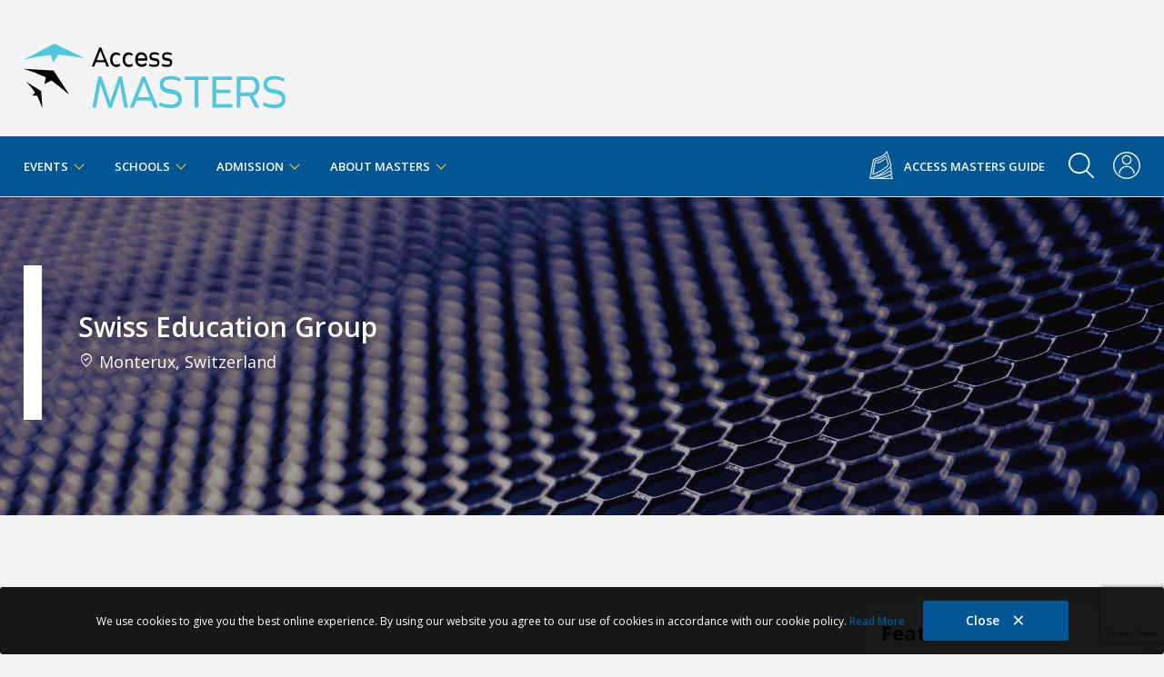

--- FILE ---
content_type: text/html; charset=UTF-8
request_url: https://www.accessmasterstour.com/school/swiss-education-group
body_size: 14165
content:
<!DOCTYPE html>
<html lang="en">
    <head>
            <title>Swiss Education Group — Access Masters</title>
        

<meta charset="UTF-8">
<meta http-equiv="X-UA-Compatible" content="IE=edge">
<meta name="viewport" content="width=device-width, initial-scale=1.0, maximum-scale=5.0" />

<meta name="robots" content="index, follow" />

<meta name="keywords" content="Swiss Education Group" />
<meta name="description" content="Find the course offerings, cost, and contact information for the Masters programmes at Swiss Education Group" />

    <meta http-equiv="Content-Security-Policy" content="script-src 'self' 'unsafe-inline' 'unsafe-eval' *.accessmba.com *.accessmasterstour.com *.adventgroup.net *.atendia.net *.test.atendia.net *.google.com *.google.bg *.gstatic.com *.googleapis.com *.googletagmanager.com *.google-analytics.com *.googleadservices.com *.googletagservices.com *.g.doubleclick.net *.googlesyndication.com *.cloudflare.com *.youtube.com *.youtube-nocookie.com *.hotjar.com *.hs-scripts.com *.hscollectedforms.net *.hs-analytics.net *.usemessages.com *.twitter.com *.ads-twitter.com *.leadin.com *.linkedin.com *.licdn.com *.facebook.net *.facebook.com *.bing.com *.cloudfront.net *.activehosted.com *.app-us1.com trackcmp.net *.trackcmp.net *.pinimg.com *.tiktok.com afiliacion.net *.afiliacion.net">

<link href="https://crm.adventgroup.net" rel="preconnect" crossorigin>

<meta name="theme-color" content="#FB8845">
<meta name="msapplication-navbutton-color" content="#FB8845">
<meta name="apple-mobile-web-app-status-bar-style" content="#FB8845">

<meta property="fb:pages" content="142423195795018" />
<meta name="p:domain_verify" content="f30d23536bc6fb06d44c5bcec681376e" />

    <link rel="canonical" href="https://www.accessmasterstour.com/school/swiss-education-group" />




<link rel="preconnect" href="https://fonts.googleapis.com">
<link rel="preconnect" href="https://fonts.gstatic.com" crossorigin>

    <link rel="shortcut icon" type="image/x-icon" href="/public/assets/_favicon/icon.ico" />
<script type="text/javascript" src="/public/assets/_libraries/cookies/cookies.js?ver=1.0.3.4"></script>
<script type="text/javascript" src="/public/assets/dist/scripts.bundle.js?ver=1.0.3.4"></script>
<script type="text/javascript" src="/public/assets/_libraries/jquery/3.6.1/jquery.min.js?ver=1.0.3.4"></script>
<script type="text/javascript" src="/public/assets/_libraries/parsleyjs/2.8.1/parsley.min.js?ver=1.0.3.4"></script>
    <link rel="shortcut icon" type="image/x-icon" href="/public/assets/_favicon/icon.ico" />
<link rel="stylesheet" type="text/css" href="https://fonts.googleapis.com/css2?family=Work+Sans:ital,wght@0,100;0,200;0,300;0,400;0,500;0,600;0,700;0,800;0,900;1,100;1,200;1,300;1,400;1,500;1,600;1,700;1,800;1,900&amp;display=swap" />
<link rel="stylesheet" type="text/css" href="https://fonts.googleapis.com/css2?family=Material+Symbols+Outlined:opsz,wght,FILL,GRAD@48,400,0,0" />
<link rel="stylesheet" type="text/css" href="https://fonts.googleapis.com/css2?family=Open+Sans:ital,wght@0,300;0,400;0,500;0,600;0,700;0,800;1,300;1,400;1,500;1,600;1,700;1,800&amp;display=swap" />
<link rel="stylesheet" type="text/css" href="/public/assets/dist/theme.css?ver=1.0.3.4" />

<script>
    /**
     * Register service workers
     */
    (function(document, navigator, standalone) {
        var _version = '1.0.3.4';

        if ('serviceWorker' in navigator) {
            window.addEventListener('load', function() {
                navigator.serviceWorker.register('/services-workers.js?version=' + _version)
                    .then(function(registration) {
                        //console.log('ServiceWorker registration successful with scope: ', registration.scope);
                    }).catch(function(whut) {
                        //console.log('ServiceWorker registration failed: ', whut);
                    });
            });
        }
    })(document, window.navigator, 'standalone');
</script>

<!-- Google Tag Manager -->
<script>
    (function (w, d, s, l, i) {
        w[l] = w[l] || [];
        w[l].push({
            'gtm.start': new Date().getTime(),
            event: 'gtm.js'
        });

        var f = d.getElementsByTagName(s)[0],
                j = d.createElement(s),
                dl = l != 'dataLayer' ? '&l=' + l : '';

        j.async = true;
        j.defer = true;
        j.src = 'https://www.googletagmanager.com/gtm.js?id=' + i + dl;
        f.parentNode.insertBefore(j, f);
    })(window, document, 'script', 'dataLayer', 'GTM-TTSPQH');
</script>

<!-- Active Campaign -->
<script type="text/javascript">
    (function(e,t,o,n,p,r,i){e.visitorGlobalObjectAlias=n;e[e.visitorGlobalObjectAlias]=e[e.visitorGlobalObjectAlias]||function(){(e[e.visitorGlobalObjectAlias].q=e[e.visitorGlobalObjectAlias].q||[]).push(arguments)};e[e.visitorGlobalObjectAlias].l=(new Date).getTime();r=t.createElement("script");r.src=o;r.async=true;i=t.getElementsByTagName("script")[0];i.parentNode.insertBefore(r,i)})(window,document,"https://diffuser-cdn.app-us1.com/diffuser/diffuser.js","vgo");
    vgo('setAccount', '66126072');
    vgo('setTrackByDefault', true);

    vgo('process');
</script>
    </head>

    <body class="schools-view disable-headroom-offset">
        <!-- Google Tag Manager (noscript) -->
        <noscript><iframe src="https://www.googletagmanager.com/ns.html?id=GTM-TTSPQH" height="0" width="0" style="display:none;visibility:hidden"></iframe></noscript>

        <header id="header" data-target-headroom="main">
            <div class="at-wrapper at-flex at-x-space-btw visible-desktop-only" style="min-height: 150px;">
    <!-- Brand logo -->
    <a href="/" class="logo" aria-label="Access Masters">
        
<?xml version="1.0" encoding="utf-8"?>
<!-- Generator: Adobe Illustrator 20.1.0, SVG Export Plug-In . SVG Version: 6.00 Build 0)  -->
<svg id="Layer_1" data-name="Layer 1" xmlns="http://www.w3.org/2000/svg" viewBox="0 0 161.59 40">
<defs><style>.cls-1{fill:#000000;}.cls-2{fill:#51c6dd;}</style></defs><path class="cls-1" d="M53.69,15.3h-1.5l-1-2.64H45.52l-1,2.64H43L47.73,3.4h1.09Zm-7.63-4h4.56L48.35,5.46Z" transform="translate(-1 -1.05)"/><path class="cls-1" d="M55.85,11c0,1.76.89,3.06,2.45,3.06a3.37,3.37,0,0,0,1.87-.59l.46,1.29a4.22,4.22,0,0,1-2.46.77c-2.56,0-3.82-2.19-3.82-4.71,0-2.34,1.2-4.35,3.59-4.35a4,4,0,0,1,2.61.94l-.4,1.18A3.12,3.12,0,0,0,58.3,7.9c-1.56,0-2.45,1.27-2.45,3" transform="translate(-1 -1.05)"/><path class="cls-1" d="M63.6,11c0,1.76.88,3.06,2.45,3.06a3.34,3.34,0,0,0,1.86-.59l.46,1.29a4.17,4.17,0,0,1-2.46.77c-2.55,0-3.82-2.19-3.82-4.71,0-2.34,1.21-4.35,3.59-4.35a4.06,4.06,0,0,1,2.62.94l-.4,1.18a3.17,3.17,0,0,0-1.85-.64c-1.57,0-2.45,1.27-2.45,3" transform="translate(-1 -1.05)"/><path class="cls-1" d="M76.47,12.93l.64,1.15a4.23,4.23,0,0,1-3.26,1.4c-2,0-4-1.43-4-4.61,0-2.74,1.41-4.47,3.65-4.47,2.41,0,3.89,1.81,3.86,4.8,0,.14,0,.28,0,.42h-6a2.53,2.53,0,0,0,2.54,2.31,4,4,0,0,0,2.6-1m-5.12-2.71H76A2.29,2.29,0,0,0,73.6,7.87a2.25,2.25,0,0,0-2.25,2.35" transform="translate(-1 -1.05)"/><path class="cls-1" d="M78.62,13.67a9,9,0,0,0,2.88.51c1.1,0,2-.31,2-1.27,0-2.23-4.9-.08-4.9-3.86,0-2.24,1.73-2.65,3.17-2.65a5.56,5.56,0,0,1,2.83.72L84.3,8.28a5.3,5.3,0,0,0-2.5-.58c-1.2,0-1.94.3-1.94,1.15,0,2.08,4.9,0,4.9,3.85,0,2.5-1.85,2.78-3.29,2.78a8.44,8.44,0,0,1-3.11-.59Z" transform="translate(-1 -1.05)"/><path class="cls-1" d="M86.46,13.67a9.07,9.07,0,0,0,2.88.51c1.1,0,2-.31,2-1.27,0-2.23-4.91-.08-4.91-3.86,0-2.24,1.73-2.65,3.17-2.65a5.6,5.6,0,0,1,2.84.72l-.28,1.16a5.27,5.27,0,0,0-2.5-.58c-1.2,0-1.94.3-1.94,1.15,0,2.08,4.91,0,4.91,3.85,0,2.5-1.86,2.78-3.29,2.78a8.5,8.5,0,0,1-3.12-.59Z" transform="translate(-1 -1.05)"/><polygon class="cls-2" points="60.74 20.36 64.4 39.7 62.02 39.7 59.44 24.81 54.39 39.7 52.37 39.7 47.35 24.89 44.7 39.7 42.4 39.7 46.01 20.36 48.04 20.36 53.39 36.09 58.74 20.36 60.74 20.36"/><path class="cls-2" d="M83.83,40.76H81.39L79.7,36.47H70.54l-1.67,4.29H66.45l7.69-19.35h1.77ZM71.42,34.27h7.42l-3.7-9.51Z" transform="translate(-1 -1.05)"/><path class="cls-2" d="M84.94,37.44a15.74,15.74,0,0,0,6.43,1.42c2.59,0,4.95-.81,4.95-3.35,0-5.76-11.32-.81-11.38-9.25,0-4.26,3.62-5.14,6.84-5.14A11.56,11.56,0,0,1,98,22.7l-.43,1.93A10.5,10.5,0,0,0,92,23.29c-2.95,0-4.78.75-4.78,2.87,0,5.35,11.31.53,11.38,9.37,0,4.58-3.73,5.52-7,5.52a15.82,15.82,0,0,1-7-1.53Z" transform="translate(-1 -1.05)"/><polygon class="cls-2" points="113.89 20.36 113.89 22.59 107.91 22.59 107.91 39.7 105.49 39.7 105.49 22.59 99.5 22.59 99.5 20.36 113.89 20.36"/><polygon class="cls-2" points="118.75 22.53 118.75 28.56 127.44 28.56 127.44 30.7 118.75 30.7 118.75 37.53 128.74 37.53 128.74 39.7 116.41 39.7 116.41 20.36 128.6 20.36 128.6 22.53 118.75 22.53"/><path class="cls-2" d="M140.13,33.55h-5.25v7.21H132.5V21.41H141c3.62,0,5.51,2.42,5.51,6.11,0,3.06-1.34,5.2-3.8,5.84l3.78,7.4h-2.6Zm.94-2.2c2.14,0,3-1.93,3-3.88s-.83-3.89-3-3.89h-6.17v7.77Z" transform="translate(-1 -1.05)"/><path class="cls-2" d="M149,37.44a15.74,15.74,0,0,0,6.43,1.42c2.58,0,4.94-.81,4.94-3.35,0-5.76-11.31-.81-11.37-9.25,0-4.26,3.62-5.14,6.84-5.14A11.52,11.52,0,0,1,162,22.7l-.42,1.93A10.53,10.53,0,0,0,156,23.29c-2.95,0-4.78.75-4.78,2.87,0,5.35,11.31.53,11.37,9.37,0,4.58-3.72,5.52-7,5.52a15.85,15.85,0,0,1-7-1.53Z" transform="translate(-1 -1.05)"/><path class="cls-2" d="M1,11A100.76,100.76,0,0,1,17.79,8.07S18.88,11.34,19.1,12c.17.47.48.52.73.09C20.25,11.32,22.27,8,22.27,8c5.4.28,16.17,2.18,16.17,2.18l-3-1.61L20,1.05Z" transform="translate(-1 -1.05)"/><path class="cls-1" d="M1,16.66A86.4,86.4,0,0,1,14.72,22s-.65,2.89-.77,3.46.12.6.49.39c.65-.36,3.62-1.93,3.62-1.93,3.86,2.61,11,8.79,11,8.79l-1.48-2.5L19.46,17.76Z" transform="translate(-1 -1.05)"/><path class="cls-1" d="M2.48,24.62a52.27,52.27,0,0,1,5.63,6.71s-1.18,1.33-1.4,1.59-.11.35.14.35l2.45,0c1.27,2.48,3.2,7.75,3.2,7.75l-.05-1.73-.66-8.82Z" transform="translate(-1 -1.05)"/></svg>
    </a>

    <div class="main-banner">
        <!-- Advent Digital Javascript Tag - Generated with Revive Adserver v5.3.1 -->
<script type='text/javascript'><!--//<![CDATA[
   var m3_u = (location.protocol=='https:'?'https://ad.adventgroup.net/delivery/ajs.php':'http://ad.adventgroup.net/delivery/ajs.php');
   var m3_r = Math.floor(Math.random()*99999999999);
   if (!document.MAX_used) document.MAX_used = ',';
   document.write ("<scr"+"ipt type='text/javascript' src='"+m3_u);
   document.write ("?zoneid=20");
   document.write ('&amp;cb=' + m3_r);
   if (document.MAX_used != ',') document.write ("&amp;exclude=" + document.MAX_used);
   document.write (document.charset ? '&amp;charset='+document.charset : (document.characterSet ? '&amp;charset='+document.characterSet : ''));
   document.write ("&amp;loc=" + escape(window.location));
   if (document.referrer) document.write ("&amp;referer=" + escape(document.referrer));
   if (document.context) document.write ("&context=" + escape(document.context));
   document.write ("'><\/scr"+"ipt>");
//]]>--></script><noscript><a href='http://ad.adventgroup.net/delivery/ck.php?n=a658419f&amp;cb=INSERT_RANDOM_NUMBER_HERE' target='_blank'><img src='http://ad.adventgroup.net/delivery/avw.php?zoneid=20&amp;cb=INSERT_RANDOM_NUMBER_HERE&amp;n=a658419f' border='0' alt='' /></a></noscript>
    </div>
</div>

<div class="navigation-bar">
    <div class="at-wrapper at-flex at-x-space-btw">
        <!-- Brand logo -->
        <a href="/" class="logo visible-mobile-only">
            
<?xml version="1.0" encoding="utf-8"?>
<!-- Generator: Adobe Illustrator 20.1.0, SVG Export Plug-In . SVG Version: 6.00 Build 0)  -->
<svg id="Layer_1" data-name="Layer 1" xmlns="http://www.w3.org/2000/svg" viewBox="0 0 161.59 40">
<defs><style>.cls-1{fill:#000000;}.cls-2{fill:#51c6dd;}</style></defs><path class="cls-1" d="M53.69,15.3h-1.5l-1-2.64H45.52l-1,2.64H43L47.73,3.4h1.09Zm-7.63-4h4.56L48.35,5.46Z" transform="translate(-1 -1.05)"/><path class="cls-1" d="M55.85,11c0,1.76.89,3.06,2.45,3.06a3.37,3.37,0,0,0,1.87-.59l.46,1.29a4.22,4.22,0,0,1-2.46.77c-2.56,0-3.82-2.19-3.82-4.71,0-2.34,1.2-4.35,3.59-4.35a4,4,0,0,1,2.61.94l-.4,1.18A3.12,3.12,0,0,0,58.3,7.9c-1.56,0-2.45,1.27-2.45,3" transform="translate(-1 -1.05)"/><path class="cls-1" d="M63.6,11c0,1.76.88,3.06,2.45,3.06a3.34,3.34,0,0,0,1.86-.59l.46,1.29a4.17,4.17,0,0,1-2.46.77c-2.55,0-3.82-2.19-3.82-4.71,0-2.34,1.21-4.35,3.59-4.35a4.06,4.06,0,0,1,2.62.94l-.4,1.18a3.17,3.17,0,0,0-1.85-.64c-1.57,0-2.45,1.27-2.45,3" transform="translate(-1 -1.05)"/><path class="cls-1" d="M76.47,12.93l.64,1.15a4.23,4.23,0,0,1-3.26,1.4c-2,0-4-1.43-4-4.61,0-2.74,1.41-4.47,3.65-4.47,2.41,0,3.89,1.81,3.86,4.8,0,.14,0,.28,0,.42h-6a2.53,2.53,0,0,0,2.54,2.31,4,4,0,0,0,2.6-1m-5.12-2.71H76A2.29,2.29,0,0,0,73.6,7.87a2.25,2.25,0,0,0-2.25,2.35" transform="translate(-1 -1.05)"/><path class="cls-1" d="M78.62,13.67a9,9,0,0,0,2.88.51c1.1,0,2-.31,2-1.27,0-2.23-4.9-.08-4.9-3.86,0-2.24,1.73-2.65,3.17-2.65a5.56,5.56,0,0,1,2.83.72L84.3,8.28a5.3,5.3,0,0,0-2.5-.58c-1.2,0-1.94.3-1.94,1.15,0,2.08,4.9,0,4.9,3.85,0,2.5-1.85,2.78-3.29,2.78a8.44,8.44,0,0,1-3.11-.59Z" transform="translate(-1 -1.05)"/><path class="cls-1" d="M86.46,13.67a9.07,9.07,0,0,0,2.88.51c1.1,0,2-.31,2-1.27,0-2.23-4.91-.08-4.91-3.86,0-2.24,1.73-2.65,3.17-2.65a5.6,5.6,0,0,1,2.84.72l-.28,1.16a5.27,5.27,0,0,0-2.5-.58c-1.2,0-1.94.3-1.94,1.15,0,2.08,4.91,0,4.91,3.85,0,2.5-1.86,2.78-3.29,2.78a8.5,8.5,0,0,1-3.12-.59Z" transform="translate(-1 -1.05)"/><polygon class="cls-2" points="60.74 20.36 64.4 39.7 62.02 39.7 59.44 24.81 54.39 39.7 52.37 39.7 47.35 24.89 44.7 39.7 42.4 39.7 46.01 20.36 48.04 20.36 53.39 36.09 58.74 20.36 60.74 20.36"/><path class="cls-2" d="M83.83,40.76H81.39L79.7,36.47H70.54l-1.67,4.29H66.45l7.69-19.35h1.77ZM71.42,34.27h7.42l-3.7-9.51Z" transform="translate(-1 -1.05)"/><path class="cls-2" d="M84.94,37.44a15.74,15.74,0,0,0,6.43,1.42c2.59,0,4.95-.81,4.95-3.35,0-5.76-11.32-.81-11.38-9.25,0-4.26,3.62-5.14,6.84-5.14A11.56,11.56,0,0,1,98,22.7l-.43,1.93A10.5,10.5,0,0,0,92,23.29c-2.95,0-4.78.75-4.78,2.87,0,5.35,11.31.53,11.38,9.37,0,4.58-3.73,5.52-7,5.52a15.82,15.82,0,0,1-7-1.53Z" transform="translate(-1 -1.05)"/><polygon class="cls-2" points="113.89 20.36 113.89 22.59 107.91 22.59 107.91 39.7 105.49 39.7 105.49 22.59 99.5 22.59 99.5 20.36 113.89 20.36"/><polygon class="cls-2" points="118.75 22.53 118.75 28.56 127.44 28.56 127.44 30.7 118.75 30.7 118.75 37.53 128.74 37.53 128.74 39.7 116.41 39.7 116.41 20.36 128.6 20.36 128.6 22.53 118.75 22.53"/><path class="cls-2" d="M140.13,33.55h-5.25v7.21H132.5V21.41H141c3.62,0,5.51,2.42,5.51,6.11,0,3.06-1.34,5.2-3.8,5.84l3.78,7.4h-2.6Zm.94-2.2c2.14,0,3-1.93,3-3.88s-.83-3.89-3-3.89h-6.17v7.77Z" transform="translate(-1 -1.05)"/><path class="cls-2" d="M149,37.44a15.74,15.74,0,0,0,6.43,1.42c2.58,0,4.94-.81,4.94-3.35,0-5.76-11.31-.81-11.37-9.25,0-4.26,3.62-5.14,6.84-5.14A11.52,11.52,0,0,1,162,22.7l-.42,1.93A10.53,10.53,0,0,0,156,23.29c-2.95,0-4.78.75-4.78,2.87,0,5.35,11.31.53,11.37,9.37,0,4.58-3.72,5.52-7,5.52a15.85,15.85,0,0,1-7-1.53Z" transform="translate(-1 -1.05)"/><path class="cls-2" d="M1,11A100.76,100.76,0,0,1,17.79,8.07S18.88,11.34,19.1,12c.17.47.48.52.73.09C20.25,11.32,22.27,8,22.27,8c5.4.28,16.17,2.18,16.17,2.18l-3-1.61L20,1.05Z" transform="translate(-1 -1.05)"/><path class="cls-1" d="M1,16.66A86.4,86.4,0,0,1,14.72,22s-.65,2.89-.77,3.46.12.6.49.39c.65-.36,3.62-1.93,3.62-1.93,3.86,2.61,11,8.79,11,8.79l-1.48-2.5L19.46,17.76Z" transform="translate(-1 -1.05)"/><path class="cls-1" d="M2.48,24.62a52.27,52.27,0,0,1,5.63,6.71s-1.18,1.33-1.4,1.59-.11.35.14.35l2.45,0c1.27,2.48,3.2,7.75,3.2,7.75l-.05-1.73-.66-8.82Z" transform="translate(-1 -1.05)"/></svg>
        </a>

        <div class="navigation at-flex a-y-center">
            <div class="navigation-right at-flex">
                <a class="login visible-desktop-only" href="/downloads/guide/masters" rel="nofollow">
                    <?xml version="1.0" encoding="utf-8"?>
<!-- Generator: Adobe Illustrator 26.0.1, SVG Export Plug-In . SVG Version: 6.00 Build 0)  -->
<svg version="1.1" id="Layer_1" xmlns="http://www.w3.org/2000/svg" xmlns:xlink="http://www.w3.org/1999/xlink" x="0px" y="0px"
	 viewBox="0 0 94.2 94.9" style="enable-background:new 0 0 94.2 94.9;" xml:space="preserve">
<g>
	<path style="fill:#FFFFFF;" d="M80.9,67.8c1.3,2.8,2.6,5.5,3.9,8.2c0.6,1.3,0.5,1.5-0.6,2.2c-0.9,0.6-1.9,1.2-2.9,1.8
		c0.1,0.3,0.2,0.6,0.3,0.8c1.7,3.7,3.4,7.4,5.1,11.1c0.7,1.6,0.4,2.2-1.4,2.2c-19.9,0-39.8,0-59.8,0c-5.5,0-10.9,0-16.4,0
		c-1.7,0-1.9-0.3-1.6-2c2.9-15.2,5.9-30.4,8.8-45.6c1.1-5.8,2.2-11.5,3.3-17.3c0.2-0.9,0.5-1.3,1.4-1.6c8.8-2.4,17.4-5.4,25.6-9.5
		c5.2-2.7,10.2-5.8,14.4-10c1.9-1.9,3.5-4,4.4-6.5c0.1-0.4,0.7-0.9,1-0.8c0.4,0.1,0.9,0.5,1.1,1c1.3,4,2.6,8.1,3.8,12.1
		c3.6,11.6,7.3,23.3,10.9,34.9c0.3,0.9,0.2,1.6-0.4,2.3c-0.6,0.8-1.2,1.6-1.8,2.3c-0.4,0.5-0.4,0.9-0.2,1.5c1.2,3.2,2.4,6.3,3.6,9.5
		c0.4,1,0.2,1.6-0.7,2.1C82.2,66.9,81.6,67.3,80.9,67.8z M66.4,5c-1.1,1.3-2,2.6-3,3.8c-4.2,4.6-9.3,7.9-14.8,10.8
		c-8.2,4.3-16.9,7.3-25.8,9.8c-0.8,0.2-1.1,0.5-1.2,1.3c-0.5,2.8-1.1,5.7-1.6,8.5c-2.9,14.9-5.8,29.8-8.7,44.7c-0.5,2.5-1,5-1.5,7.6
		c0.5-0.1,0.8-0.2,1.1-0.3c7.3-2.8,14.7-5.4,21.9-8.5c11.6-4.9,22.8-10.9,32.9-18.5c5.3-4,10.2-8.4,14.1-13.7c0.4-0.6,0.5-1,0.3-1.7
		c-4-12.7-8-25.5-11.9-38.2C67.6,8.7,67,6.9,66.4,5z M79.1,68.9c-0.4,0.2-0.8,0.4-1.1,0.6c-14.4,8.6-29.9,14.3-46.3,17.7
		c-3.5,0.7-7.1,0.9-10.5,2.4c-1.8,0.8-3.8,1.4-5.7,2.1c2.6,0.2,5.2,0.3,7.8,0.2c9.4-0.4,18.7-1.4,27.9-3.4
		c9.2-1.9,18.2-4.7,26.5-9.2c1.7-0.9,3.3-1.9,4.9-2.8C81.5,74,80.3,71.5,79.1,68.9z M78.1,55.9C65.8,69,50.3,77.1,34.3,84.5
		C51.2,80.7,67,74.4,81.5,64.9C80.4,61.9,79.3,58.9,78.1,55.9z M79.3,81.1C68.6,86.8,57.2,89.8,45.5,92c12.9,0,25.8,0,38.9,0
		C82.7,88.3,81,84.7,79.3,81.1z"/>
	<path style="fill:#FFFFFF;" d="M18.3,80.5c-0.9,0-1.3-0.6-1.1-1.5c0.6-3.3,1.2-6.7,1.8-10c2.1-11.4,4.1-22.7,6.2-34.1
		c0.2-0.8,0.3-1.5,1.4-1.7c9.2-2.1,17.6-5.9,25.7-10.7c3.1-1.8,6-3.9,9-6c1.2-0.8,1.8-0.6,2.2,0.7c3.1,9.8,6.1,19.6,9.2,29.4
		c0.3,0.9,0.1,1.5-0.5,2.1c-5.6,5.8-11.9,10.7-18.6,15.1c-10.8,7-22.3,12.5-34.5,16.6C18.8,80.4,18.5,80.5,18.3,80.5z M19.6,77.9
		c0.4-0.1,0.6-0.2,0.9-0.3c10.2-3.6,19.9-8.1,29.1-13.8c7.4-4.6,14.4-9.7,20.5-16c0.5-0.5,0.6-1,0.4-1.7c-2.8-8.9-5.6-17.8-8.4-26.7
		c-0.1-0.3-0.2-0.5-0.3-0.8c-1.7,1.2-3.4,2.3-5.1,3.4c-8.7,5.6-18,10.1-28.1,12.7c-0.9,0.2-1.3,0.6-1.4,1.6
		c-2.1,11.4-4.1,22.9-6.2,34.3C20.4,73.1,20,75.4,19.6,77.9z"/>
	<path style="fill:#FFFFFF;" d="M31.5,42.5c-0.3-0.4-0.8-0.7-0.9-1.1c-0.2-0.7,0.3-1,1-1.2c2.9-0.9,5.9-1.7,8.7-2.8
		c6.3-2.4,12-5.7,17.5-9.7c0.2-0.1,0.4-0.3,0.6-0.4c0.6-0.4,1.1-0.6,1.6,0.1c0.5,0.7,0.2,1.2-0.4,1.6c-3.4,2.2-6.7,4.5-10.2,6.5
		c-5.2,3-10.8,5.2-16.7,6.6c-0.3,0.1-0.6,0.1-0.9,0.2C31.6,42.4,31.6,42.4,31.5,42.5z"/>
</g>
</svg>
                </a>
                <a class="nav-guide visible-desktop-only" href="/downloads/guide/masters" rel="noreferrer">
                    Access Masters Guide
                </a>
                
                <div class="search">
                    <form class="navbar-form" data-id="quick-search" action="/search" method="GET">
    <input name="query" type="text" class="form-control" placeholder="Search">

    <button type="submit" class="btn btn-src" aria-label="Search button">
        <?xml version="1.0" encoding="utf-8"?>
<!-- Generator: Adobe Illustrator 23.0.1, SVG Export Plug-In . SVG Version: 6.00 Build 0)  -->
<svg version="1.1" baseProfile="tiny" id="Layer_1" xmlns="http://www.w3.org/2000/svg" xmlns:xlink="http://www.w3.org/1999/xlink"
	 x="0px" y="0px" viewBox="0 0 20 20" xml:space="preserve">
<path fill="#1A1A1A" d="M15,7.5C15,3.4,11.6,0,7.5,0S0,3.4,0,7.5S3.4,15,7.5,15S15,11.6,15,7.5z M7.5,13.1c-3.1,0-5.6-2.5-5.6-5.6
	s2.5-5.6,5.6-5.6s5.6,2.5,5.6,5.6S10.6,13.1,7.5,13.1z"/>
<path fill="#1A1A1A" d="M18.3,19.4l-6.3-6.3l1.3-1.3l6.3,6.3c0.4,0.4,0.4,1,0,1.3l0,0C19.3,19.8,18.7,19.8,18.3,19.4z"/>
</svg>
    </button>
</form>
                </div>

                <div class="search-btn visible-desktop-only toggle-btn" data-target=".search">
                    <?xml version="1.0" encoding="utf-8"?>
<!-- Generator: Adobe Illustrator 26.0.1, SVG Export Plug-In . SVG Version: 6.00 Build 0)  -->
<svg version="1.1" id="Layer_1" xmlns="http://www.w3.org/2000/svg" xmlns:xlink="http://www.w3.org/1999/xlink" x="0px" y="0px"
	 viewBox="0 0 400 400" style="enable-background:new 0 0 400 400;" xml:space="preserve">
<g>
	<path style="fill:#FFFFFF;" d="M384.4,399.7c-3.1-2.1-6.5-3.9-9.1-6.4c-32.8-32.1-65.6-64.3-98.3-96.5c-0.8-0.8-1.7-1.6-2.7-2.5
		c-1.1,0.8-2.2,1.4-3.2,2.2c-21.7,16.5-46.1,27.3-72.9,31.9c-40.1,6.8-78.3,0.8-113.8-19.5c-36.9-21.2-62.5-51.9-76.2-92.2
		c-4.1-12-6.5-24.3-7.5-36.9c-0.1-1-0.4-2-0.7-3c0-7.3,0-14.6,0-21.8c1-6.6,1.8-13.3,3.1-19.9c4.5-24,14-45.8,28.6-65.4
		c23.9-32.1,55.1-53.9,94-63.5C180.6-7.6,231,3.1,275.1,38.4c35.6,28.5,56.3,66.1,60.6,111.6c4.3,46.4-9.4,87.4-39.6,122.9
		c-0.9,1.1-1.8,2.2-3,3.6c1,1.1,1.9,2.1,2.9,3c32.7,32.2,65.5,64.3,98.2,96.6c2.3,2.3,3.9,5.4,5.9,8.1c0,1.8,0,3.6,0,5.5
		c-1.7,5.1-5.2,8.3-10.2,10.1C388,399.7,386.2,399.7,384.4,399.7z M25.8,164.9c0.3,5.8,0.3,10.6,0.9,15.4
		c3.6,30.3,15.2,57.1,36.4,79.3c36.7,38.5,82,52.9,133.9,42.9c45.6-8.9,79.7-35.1,99.8-77.2c20.3-42.4,19.1-85.3-3.7-126.4
		c-23.4-42-60.2-66-108-71.9c-37.7-4.6-72.5,4.5-102.9,27.6C45.4,82.5,27.1,120,25.8,164.9z"/>
</g>
</svg>
                </div>

                <div class="search-btn visible-mobile-only toggle-btn" id="toggle-search" data-target=".search">
                    <?xml version="1.0" encoding="utf-8"?>
<!-- Generator: Adobe Illustrator 23.0.1, SVG Export Plug-In . SVG Version: 6.00 Build 0)  -->
<svg version="1.1" baseProfile="tiny" id="Layer_1" xmlns="http://www.w3.org/2000/svg" xmlns:xlink="http://www.w3.org/1999/xlink"
	 x="0px" y="0px" viewBox="0 0 20 20" xml:space="preserve">
<path fill="#1A1A1A" d="M15,7.5C15,3.4,11.6,0,7.5,0S0,3.4,0,7.5S3.4,15,7.5,15S15,11.6,15,7.5z M7.5,13.1c-3.1,0-5.6-2.5-5.6-5.6
	s2.5-5.6,5.6-5.6s5.6,2.5,5.6,5.6S10.6,13.1,7.5,13.1z"/>
<path fill="#1A1A1A" d="M18.3,19.4l-6.3-6.3l1.3-1.3l6.3,6.3c0.4,0.4,0.4,1,0,1.3l0,0C19.3,19.8,18.7,19.8,18.3,19.4z"/>
</svg>
                </div>

                <div class="featured toggle-btn" data-target="aside">
                    <?xml version="1.0" encoding="utf-8"?>
<!-- Generator: Adobe Illustrator 23.0.1, SVG Export Plug-In . SVG Version: 6.00 Build 0)  -->
<svg version="1.1" baseProfile="tiny" id="Layer_1" xmlns="http://www.w3.org/2000/svg" xmlns:xlink="http://www.w3.org/1999/xlink"
	 x="0px" y="0px" viewBox="0 0 33.8 33.8" xml:space="preserve">
<polyline fill="none" stroke="#333333" stroke-width="1.5" stroke-linecap="round" stroke-linejoin="round" stroke-miterlimit="10" points="
	26.4,11.1 28.6,11.1 16.9,4.9 5.2,11.1 7.4,11.1 "/>
<circle fill="none" stroke="#333333" stroke-width="1.5" stroke-miterlimit="10" cx="16.9" cy="16.9" r="16"/>
<rect x="7.4" y="22.2" fill="none" stroke="#333333" stroke-width="1.5" stroke-linecap="round" stroke-linejoin="round" stroke-miterlimit="10" width="19" height="2.9"/>
<line fill="none" stroke="#333333" stroke-width="1.5" stroke-linecap="round" stroke-linejoin="round" stroke-miterlimit="10" x1="5.4" y1="25.1" x2="28.4" y2="25.1"/>
<g>
	
		<line fill="none" stroke="#333333" stroke-width="1.5" stroke-linecap="round" stroke-linejoin="round" stroke-miterlimit="10" x1="10.3" y1="14.5" x2="10.3" y2="22.2"/>
	
		<line fill="none" stroke="#333333" stroke-width="1.5" stroke-linecap="round" stroke-linejoin="round" stroke-miterlimit="10" x1="14.7" y1="14.5" x2="14.7" y2="22.2"/>
	
		<line fill="none" stroke="#333333" stroke-width="1.5" stroke-linecap="round" stroke-linejoin="round" stroke-miterlimit="10" x1="19.1" y1="14.5" x2="19.1" y2="22.2"/>
	
		<line fill="none" stroke="#333333" stroke-width="1.5" stroke-linecap="round" stroke-linejoin="round" stroke-miterlimit="10" x1="23.5" y1="14.5" x2="23.5" y2="22.2"/>
</g>
<polyline fill="none" stroke="#333333" stroke-width="1.5" stroke-linecap="round" stroke-linejoin="round" stroke-miterlimit="10" points="
	26.4,11.1 26.4,12 7.4,12 7.4,11.1 "/>
</svg>
                </div>

                <a class="login" href="https://www.adventconnect.net" rel="nofollow" title="Candidate Login" aria-label="Candidate Login">
                    <?xml version="1.0" encoding="utf-8"?>
<!-- Generator: Adobe Illustrator 23.0.1, SVG Export Plug-In . SVG Version: 6.00 Build 0)  -->
<svg version="1.1" baseProfile="tiny" id="Layer_1" xmlns="http://www.w3.org/2000/svg" xmlns:xlink="http://www.w3.org/1999/xlink" x="0px" y="0px" viewBox="0 0 33.8 33.8" xml:space="preserve">
    <style>
        circle, path {
            stroke: "#333"
        }
    </style>

    <g>
        <circle fill="none" stroke-width="1.5" stroke-miterlimit="10" cx="16.9" cy="16.9" r="16"/>
        <circle fill="none" stroke-width="1.5" stroke-miterlimit="10" cx="16.9" cy="10.1" r="5.3"/>
        <path fill="none" stroke-width="1.5" stroke-miterlimit="10" d="M7.7,27.4c0-5.1,4.1-9.2,9.2-9.2s9.2,4.1,9.2,9.2
            "/>
    </g>
</svg>
                </a>
            </div>

            <div class="navigation-wrapper at-flex">
                <button type="button" class="toggle-btn burger-menu" data-target="#main-navigation" aria-label="Toggle navigation">
                    <span class="icon-bar"></span>
                    <span class="icon-bar"></span>
                    <span class="icon-bar"></span>
                </button>

                <!-- Menu -->
                
    <ul class="nav navbar-nav" id="main-navigation">
                    
                            <li class="dropdown heading">
                    
                    <a href="#" class="dropdown-toggle" data-toggle="dropdown" role="button" aria-haspopup="true" aria-expanded="false">
                        Events                    </a>

                                            <ul class="dropdown-menu">
                                                            <li>
                                                                            <a href="/events" rel="noreferrer">
                                            In-Person Events                                        </a>
                                                                    </li>
                                                            <li>
                                                                            <a href="/events/online-events" rel="noreferrer">
                                            Online Events                                        </a>
                                                                    </li>
                                                    </ul>
                                    </li>
                                
                            <li class="dropdown heading">
                    
                    <a href="#" class="dropdown-toggle" data-toggle="dropdown" role="button" aria-haspopup="true" aria-expanded="false">
                        Schools                    </a>

                                            <ul class="dropdown-menu">
                                                            <li>
                                                                            <a href="/schools/featured" rel="noreferrer">
                                            Featured Schools                                        </a>
                                                                    </li>
                                                            <li>
                                                                            <a href="/schools/news" rel="noreferrer">
                                            School News & Interviews                                        </a>
                                                                    </li>
                                                            <li>
                                                                            <a href="/schools/videos" rel="noreferrer">
                                            School Videos                                        </a>
                                                                    </li>
                                                    </ul>
                                    </li>
                                
                            <li class="dropdown heading">
                    
                    <a href="#" class="dropdown-toggle" data-toggle="dropdown" role="button" aria-haspopup="true" aria-expanded="false">
                        Admission                    </a>

                                            <ul class="dropdown-menu">
                                                            <li>
                                                                            <a href="/admission/application" rel="noreferrer">
                                            Application                                        </a>
                                                                    </li>
                                                            <li>
                                                                            <a href="/admission/admission-tests" rel="noreferrer">
                                            Admission Tests                                        </a>
                                                                    </li>
                                                            <li>
                                                                            <a href="/admission/language-tests" rel="noreferrer">
                                            Language Tests                                        </a>
                                                                    </li>
                                                            <li>
                                                                            <a href="/admission/financing" rel="noreferrer">
                                            Financing                                        </a>
                                                                    </li>
                                                            <li>
                                                                            <a href="/admission/scholarships" rel="noreferrer">
                                            Scholarships                                        </a>
                                                                    </li>
                                                    </ul>
                                    </li>
                                
                            <li class="dropdown heading">
                    
                    <a href="#" class="dropdown-toggle" data-toggle="dropdown" role="button" aria-haspopup="true" aria-expanded="false">
                        About Masters                    </a>

                                            <ul class="dropdown-menu">
                                                            <li>
                                                                            <a href="/masters-info/masters-overview" rel="noreferrer">
                                            Masters Overview                                        </a>
                                                                    </li>
                                                            <li>
                                                                            <a href="/focus" rel="noreferrer">
                                            Masters Focus                                        </a>
                                                                    </li>
                                                            <li>
                                                                            <a href="/masters-info/masters-selection" rel="noreferrer">
                                            Masters Selection                                        </a>
                                                                    </li>
                                                            <li>
                                                                            <a href="/masters-info/rankings-accreditation" rel="noreferrer">
                                            Rankings and Accreditation                                        </a>
                                                                    </li>
                                                            <li>
                                                                            <a href="/masters-info/careers" rel="noreferrer">
                                            Masters Careers                                        </a>
                                                                    </li>
                                                            <li>
                                                                            <a href="/masters-info/trends" rel="noreferrer">
                                            Masters Trends                                        </a>
                                                                    </li>
                                                    </ul>
                                    </li>
                                    
        <li class="heading visible-mobile-only at-flex at-x-start">
            <a style="width: 50px; height: 50px;" href="/downloads/guide/masters">
                <?xml version="1.0" encoding="utf-8"?>
<!-- Generator: Adobe Illustrator 26.0.1, SVG Export Plug-In . SVG Version: 6.00 Build 0)  -->
<svg version="1.1" id="Layer_1" xmlns="http://www.w3.org/2000/svg" xmlns:xlink="http://www.w3.org/1999/xlink" x="0px" y="0px"
	 viewBox="0 0 94.2 94.9" style="enable-background:new 0 0 94.2 94.9;" xml:space="preserve">
<g>
	<path style="fill:#FFFFFF;" d="M80.9,67.8c1.3,2.8,2.6,5.5,3.9,8.2c0.6,1.3,0.5,1.5-0.6,2.2c-0.9,0.6-1.9,1.2-2.9,1.8
		c0.1,0.3,0.2,0.6,0.3,0.8c1.7,3.7,3.4,7.4,5.1,11.1c0.7,1.6,0.4,2.2-1.4,2.2c-19.9,0-39.8,0-59.8,0c-5.5,0-10.9,0-16.4,0
		c-1.7,0-1.9-0.3-1.6-2c2.9-15.2,5.9-30.4,8.8-45.6c1.1-5.8,2.2-11.5,3.3-17.3c0.2-0.9,0.5-1.3,1.4-1.6c8.8-2.4,17.4-5.4,25.6-9.5
		c5.2-2.7,10.2-5.8,14.4-10c1.9-1.9,3.5-4,4.4-6.5c0.1-0.4,0.7-0.9,1-0.8c0.4,0.1,0.9,0.5,1.1,1c1.3,4,2.6,8.1,3.8,12.1
		c3.6,11.6,7.3,23.3,10.9,34.9c0.3,0.9,0.2,1.6-0.4,2.3c-0.6,0.8-1.2,1.6-1.8,2.3c-0.4,0.5-0.4,0.9-0.2,1.5c1.2,3.2,2.4,6.3,3.6,9.5
		c0.4,1,0.2,1.6-0.7,2.1C82.2,66.9,81.6,67.3,80.9,67.8z M66.4,5c-1.1,1.3-2,2.6-3,3.8c-4.2,4.6-9.3,7.9-14.8,10.8
		c-8.2,4.3-16.9,7.3-25.8,9.8c-0.8,0.2-1.1,0.5-1.2,1.3c-0.5,2.8-1.1,5.7-1.6,8.5c-2.9,14.9-5.8,29.8-8.7,44.7c-0.5,2.5-1,5-1.5,7.6
		c0.5-0.1,0.8-0.2,1.1-0.3c7.3-2.8,14.7-5.4,21.9-8.5c11.6-4.9,22.8-10.9,32.9-18.5c5.3-4,10.2-8.4,14.1-13.7c0.4-0.6,0.5-1,0.3-1.7
		c-4-12.7-8-25.5-11.9-38.2C67.6,8.7,67,6.9,66.4,5z M79.1,68.9c-0.4,0.2-0.8,0.4-1.1,0.6c-14.4,8.6-29.9,14.3-46.3,17.7
		c-3.5,0.7-7.1,0.9-10.5,2.4c-1.8,0.8-3.8,1.4-5.7,2.1c2.6,0.2,5.2,0.3,7.8,0.2c9.4-0.4,18.7-1.4,27.9-3.4
		c9.2-1.9,18.2-4.7,26.5-9.2c1.7-0.9,3.3-1.9,4.9-2.8C81.5,74,80.3,71.5,79.1,68.9z M78.1,55.9C65.8,69,50.3,77.1,34.3,84.5
		C51.2,80.7,67,74.4,81.5,64.9C80.4,61.9,79.3,58.9,78.1,55.9z M79.3,81.1C68.6,86.8,57.2,89.8,45.5,92c12.9,0,25.8,0,38.9,0
		C82.7,88.3,81,84.7,79.3,81.1z"/>
	<path style="fill:#FFFFFF;" d="M18.3,80.5c-0.9,0-1.3-0.6-1.1-1.5c0.6-3.3,1.2-6.7,1.8-10c2.1-11.4,4.1-22.7,6.2-34.1
		c0.2-0.8,0.3-1.5,1.4-1.7c9.2-2.1,17.6-5.9,25.7-10.7c3.1-1.8,6-3.9,9-6c1.2-0.8,1.8-0.6,2.2,0.7c3.1,9.8,6.1,19.6,9.2,29.4
		c0.3,0.9,0.1,1.5-0.5,2.1c-5.6,5.8-11.9,10.7-18.6,15.1c-10.8,7-22.3,12.5-34.5,16.6C18.8,80.4,18.5,80.5,18.3,80.5z M19.6,77.9
		c0.4-0.1,0.6-0.2,0.9-0.3c10.2-3.6,19.9-8.1,29.1-13.8c7.4-4.6,14.4-9.7,20.5-16c0.5-0.5,0.6-1,0.4-1.7c-2.8-8.9-5.6-17.8-8.4-26.7
		c-0.1-0.3-0.2-0.5-0.3-0.8c-1.7,1.2-3.4,2.3-5.1,3.4c-8.7,5.6-18,10.1-28.1,12.7c-0.9,0.2-1.3,0.6-1.4,1.6
		c-2.1,11.4-4.1,22.9-6.2,34.3C20.4,73.1,20,75.4,19.6,77.9z"/>
	<path style="fill:#FFFFFF;" d="M31.5,42.5c-0.3-0.4-0.8-0.7-0.9-1.1c-0.2-0.7,0.3-1,1-1.2c2.9-0.9,5.9-1.7,8.7-2.8
		c6.3-2.4,12-5.7,17.5-9.7c0.2-0.1,0.4-0.3,0.6-0.4c0.6-0.4,1.1-0.6,1.6,0.1c0.5,0.7,0.2,1.2-0.4,1.6c-3.4,2.2-6.7,4.5-10.2,6.5
		c-5.2,3-10.8,5.2-16.7,6.6c-0.3,0.1-0.6,0.1-0.9,0.2C31.6,42.4,31.6,42.4,31.5,42.5z"/>
</g>
</svg>
            </a>

            <a href="/downloads/guide/masters" style="padding-left: 13px;">Access Masters Guide</a>
        </li>                
    </ul>
            </div>
        </div>
    </div>
</div>
        </header>

        <main data-rel="main">
            <div class="visible-mobile-only">
    <div style="padding: 10px 10px; text-align: center;">
        <!-- Advent Digital Javascript Tag - Generated with Revive Adserver v5.3.1 -->
<script type='text/javascript'><!--//<![CDATA[
   var m3_u = (location.protocol=='https:'?'https://ad.adventgroup.net/delivery/ajs.php':'http://ad.adventgroup.net/delivery/ajs.php');
   var m3_r = Math.floor(Math.random()*99999999999);
   if (!document.MAX_used) document.MAX_used = ',';
   document.write ("<scr"+"ipt type='text/javascript' src='"+m3_u);
   document.write ("?zoneid=20");
   document.write ('&amp;cb=' + m3_r);
   if (document.MAX_used != ',') document.write ("&amp;exclude=" + document.MAX_used);
   document.write (document.charset ? '&amp;charset='+document.charset : (document.characterSet ? '&amp;charset='+document.characterSet : ''));
   document.write ("&amp;loc=" + escape(window.location));
   if (document.referrer) document.write ("&amp;referer=" + escape(document.referrer));
   if (document.context) document.write ("&context=" + escape(document.context));
   document.write ("'><\/scr"+"ipt>");
//]]>--></script><noscript><a href='http://ad.adventgroup.net/delivery/ck.php?n=a658419f&amp;cb=INSERT_RANDOM_NUMBER_HERE' target='_blank'><img src='http://ad.adventgroup.net/delivery/avw.php?zoneid=20&amp;cb=INSERT_RANDOM_NUMBER_HERE&amp;n=a658419f' border='0' alt='' /></a></noscript>
    </div>
</div>

<div class="school-page">
    <!-- HEADING -->
    
<section id="heading" class="at-flex at-y-center" style="background-image: url('/public/assets/dist/images/school_placeholder_2.jpg');">
    <div class="at-wrapper at-flex at-x-start at-y-center">
        <div class="logo-wrapper">
            <div class="logo at-flex at-x-center at-y-center">
                            </div>
        </div>

        <div class="info">
            <h1 class="main-title">
                Swiss Education Group            </h1>

                            <p class="location">
                    Monterux, Switzerland                </p>
            
                    </div>
    </div>
</section>


<div class="modal micromodal-slide" id="download-brochure" aria-hidden="true">
    <div class="modal__overlay" tabindex="-1" data-micromodal-close>
        <div class="modal__container" role="dialog" aria-modal="true" aria-labelledby="modal-1-title">
            <button class="modal__close" aria-label="Close modal" data-micromodal-close></button>

            <div class="modal__content" id="modal-1-content">
                <form id="form1" class="at-form" action="/schools/brochures/school/623" method="post" style="margin-top: 20px;" enctype="multipart/form-data" role="form" class="needs-validation" data-parsley-validate>
                    <input type="hidden" name="school_id" value="623" />

                    <div class="at-form-row">
                        <label for="email">
                            Email Address <span class="required">*</span>
                        </label>

                        <input type="email" name="email" id="email" class="at-form-control" required="required" />
                    </div>

                    <div class="at-form-row">
                        <label for="country">
                            Country of residence <span class="required">*</span>
                        </label>

                        <select class="at-form-control" name="country" id="country" required="required" data-component="select2" data-allow-clear="true" data-placeholder="-- Select --" style="width: 100%;" data-parsley-errors-container=".parsley-error-messages-country">
                            <option></option>

                                                                                                <option value="Afghanistan">Afghanistan</option>
                                                                    <option value="Albania">Albania</option>
                                                                    <option value="Algeria">Algeria</option>
                                                                    <option value="Andorra">Andorra</option>
                                                                    <option value="Angola">Angola</option>
                                                                    <option value="Anguilla">Anguilla</option>
                                                                    <option value="Antigua and Barbuda">Antigua and Barbuda</option>
                                                                    <option value="Argentina">Argentina</option>
                                                                    <option value="Armenia">Armenia</option>
                                                                    <option value="Aruba">Aruba</option>
                                                                    <option value="Australia">Australia</option>
                                                                    <option value="Austria">Austria</option>
                                                                    <option value="Azerbaijan">Azerbaijan</option>
                                                                    <option value="Bahamas">Bahamas</option>
                                                                    <option value="Bahrain">Bahrain</option>
                                                                    <option value="Bangladesh">Bangladesh</option>
                                                                    <option value="Barbados">Barbados</option>
                                                                    <option value="Belarus">Belarus</option>
                                                                    <option value="Belgium">Belgium</option>
                                                                    <option value="Belize">Belize</option>
                                                                    <option value="Benin">Benin</option>
                                                                    <option value="Bhutan">Bhutan</option>
                                                                    <option value="Bhutan">Bhutan</option>
                                                                    <option value="Bolivia">Bolivia</option>
                                                                    <option value="Bosnia and Herzegovina">Bosnia and Herzegovina</option>
                                                                    <option value="Botswana">Botswana</option>
                                                                    <option value="Brazil">Brazil</option>
                                                                    <option value="Brunei">Brunei</option>
                                                                    <option value="Bulgaria">Bulgaria</option>
                                                                    <option value="Burkina Faso">Burkina Faso</option>
                                                                    <option value="Burma">Burma</option>
                                                                    <option value="Burundi">Burundi</option>
                                                                    <option value="Cambodia">Cambodia</option>
                                                                    <option value="Cameroon">Cameroon</option>
                                                                    <option value="Canada">Canada</option>
                                                                    <option value="Cape Verde">Cape Verde</option>
                                                                    <option value="Central African Republic">Central African Republic</option>
                                                                    <option value="Chad">Chad</option>
                                                                    <option value="Chile">Chile</option>
                                                                    <option value="China">China</option>
                                                                    <option value="Colombia">Colombia</option>
                                                                    <option value="Comoros">Comoros</option>
                                                                    <option value="Costa Rica">Costa Rica</option>
                                                                    <option value="Cote d'Ivoire">Cote d'Ivoire</option>
                                                                    <option value="Croatia">Croatia</option>
                                                                    <option value="Cuba">Cuba</option>
                                                                    <option value="Curacao">Curacao</option>
                                                                    <option value="Cyprus">Cyprus</option>
                                                                    <option value="Czech Republic">Czech Republic</option>
                                                                    <option value="Democratic Republic of the Congo">Democratic Republic of the Congo</option>
                                                                    <option value="Denmark">Denmark</option>
                                                                    <option value="Djibouti">Djibouti</option>
                                                                    <option value="Dominica">Dominica</option>
                                                                    <option value="Dominican Republic">Dominican Republic</option>
                                                                    <option value="Ecuador">Ecuador</option>
                                                                    <option value="Egypt">Egypt</option>
                                                                    <option value="El Salvador">El Salvador</option>
                                                                    <option value="Equatorial Guinea">Equatorial Guinea</option>
                                                                    <option value="Eritrea">Eritrea</option>
                                                                    <option value="Estonia">Estonia</option>
                                                                    <option value="Eswatini">Eswatini</option>
                                                                    <option value="Ethiopia">Ethiopia</option>
                                                                    <option value="Fiji">Fiji</option>
                                                                    <option value="Finland">Finland</option>
                                                                    <option value="France">France</option>
                                                                    <option value="French Guiana">French Guiana</option>
                                                                    <option value="Gabon">Gabon</option>
                                                                    <option value="Gambia">Gambia</option>
                                                                    <option value="Georgia">Georgia</option>
                                                                    <option value="Germany">Germany</option>
                                                                    <option value="Ghana">Ghana</option>
                                                                    <option value="Greece">Greece</option>
                                                                    <option value="Grenada">Grenada</option>
                                                                    <option value="Guadeloupe">Guadeloupe</option>
                                                                    <option value="Guatemala">Guatemala</option>
                                                                    <option value="Guinea">Guinea</option>
                                                                    <option value="Guinea-Bissau">Guinea-Bissau</option>
                                                                    <option value="Guyana">Guyana</option>
                                                                    <option value="Haiti">Haiti</option>
                                                                    <option value="Honduras">Honduras</option>
                                                                    <option value="Hong Kong SAR">Hong Kong SAR</option>
                                                                    <option value="Hungary">Hungary</option>
                                                                    <option value="Iceland">Iceland</option>
                                                                    <option value="India">India</option>
                                                                    <option value="Indonesia">Indonesia</option>
                                                                    <option value="Iran">Iran</option>
                                                                    <option value="Iraq">Iraq</option>
                                                                    <option value="Ireland">Ireland</option>
                                                                    <option value="Israel">Israel</option>
                                                                    <option value="Italy">Italy</option>
                                                                    <option value="Jamaica">Jamaica</option>
                                                                    <option value="Japan">Japan</option>
                                                                    <option value="Jordan">Jordan</option>
                                                                    <option value="Kazakhstan">Kazakhstan</option>
                                                                    <option value="Kenya">Kenya</option>
                                                                    <option value="Kiribati">Kiribati</option>
                                                                    <option value="Kosovo">Kosovo</option>
                                                                    <option value="Kuwait">Kuwait</option>
                                                                    <option value="Kyrgyzstan">Kyrgyzstan</option>
                                                                    <option value="Laos">Laos</option>
                                                                    <option value="Latvia">Latvia</option>
                                                                    <option value="Lebanon">Lebanon</option>
                                                                    <option value="Lesotho">Lesotho</option>
                                                                    <option value="Liberia">Liberia</option>
                                                                    <option value="Libya">Libya</option>
                                                                    <option value="Liechtenstein">Liechtenstein</option>
                                                                    <option value="Lithuania">Lithuania</option>
                                                                    <option value="Luxembourg">Luxembourg</option>
                                                                    <option value="Madagascar">Madagascar</option>
                                                                    <option value="Malawi">Malawi</option>
                                                                    <option value="Malaysia">Malaysia</option>
                                                                    <option value="Maldives">Maldives</option>
                                                                    <option value="Mali">Mali</option>
                                                                    <option value="Malta">Malta</option>
                                                                    <option value="Marshall Islands">Marshall Islands</option>
                                                                    <option value="Martinique">Martinique</option>
                                                                    <option value="Mauritania">Mauritania</option>
                                                                    <option value="Mauritius">Mauritius</option>
                                                                    <option value="Mexico">Mexico</option>
                                                                    <option value="Micronesia">Micronesia</option>
                                                                    <option value="Moldova">Moldova</option>
                                                                    <option value="Monaco">Monaco</option>
                                                                    <option value="Mongolia">Mongolia</option>
                                                                    <option value="Montenegro">Montenegro</option>
                                                                    <option value="Morocco">Morocco</option>
                                                                    <option value="Mozambique">Mozambique</option>
                                                                    <option value="Myanmar">Myanmar</option>
                                                                    <option value="Namibia">Namibia</option>
                                                                    <option value="Nauru">Nauru</option>
                                                                    <option value="Nepal">Nepal</option>
                                                                    <option value="Netherlands">Netherlands</option>
                                                                    <option value="New Zealand">New Zealand</option>
                                                                    <option value="Nicaragua">Nicaragua</option>
                                                                    <option value="Niger">Niger</option>
                                                                    <option value="Nigeria">Nigeria</option>
                                                                    <option value="North Korea">North Korea</option>
                                                                    <option value="North Macedonia">North Macedonia</option>
                                                                    <option value="Norway">Norway</option>
                                                                    <option value="Oman">Oman</option>
                                                                    <option value="Pakistan">Pakistan</option>
                                                                    <option value="Palau">Palau</option>
                                                                    <option value="Palestine">Palestine</option>
                                                                    <option value="Panama">Panama</option>
                                                                    <option value="Papua New Guinea">Papua New Guinea</option>
                                                                    <option value="Paraguay">Paraguay</option>
                                                                    <option value="Peru">Peru</option>
                                                                    <option value="Philippines">Philippines</option>
                                                                    <option value="Poland">Poland</option>
                                                                    <option value="Portugal">Portugal</option>
                                                                    <option value="Puerto Rico">Puerto Rico</option>
                                                                    <option value="Qatar">Qatar</option>
                                                                    <option value="Republic of the Congo">Republic of the Congo</option>
                                                                    <option value="Romania">Romania</option>
                                                                    <option value="Russia">Russia</option>
                                                                    <option value="Rwanda">Rwanda</option>
                                                                    <option value="Saint Kitts and Nevis">Saint Kitts and Nevis</option>
                                                                    <option value="Saint Lucia">Saint Lucia</option>
                                                                    <option value="Saint Vincent and the Grenadines">Saint Vincent and the Grenadines</option>
                                                                    <option value="Samoa">Samoa</option>
                                                                    <option value="San Marino">San Marino</option>
                                                                    <option value="Sao Tome and Principe">Sao Tome and Principe</option>
                                                                    <option value="Saudi Arabia">Saudi Arabia</option>
                                                                    <option value="Senegal">Senegal</option>
                                                                    <option value="Serbia">Serbia</option>
                                                                    <option value="Seychelles">Seychelles</option>
                                                                    <option value="Sierra Leone">Sierra Leone</option>
                                                                    <option value="Singapore">Singapore</option>
                                                                    <option value="Sint Maarten">Sint Maarten</option>
                                                                    <option value="Slovakia">Slovakia</option>
                                                                    <option value="Slovenia">Slovenia</option>
                                                                    <option value="Solomon Islands">Solomon Islands</option>
                                                                    <option value="Somalia">Somalia</option>
                                                                    <option value="South Africa">South Africa</option>
                                                                    <option value="South Korea">South Korea</option>
                                                                    <option value="South Sudan">South Sudan</option>
                                                                    <option value="Spain">Spain</option>
                                                                    <option value="Sri Lanka">Sri Lanka</option>
                                                                    <option value="Sudan">Sudan</option>
                                                                    <option value="Suriname">Suriname</option>
                                                                    <option value="Sweden">Sweden</option>
                                                                    <option value="Switzerland">Switzerland</option>
                                                                    <option value="Syria">Syria</option>
                                                                    <option value="Taiwan">Taiwan</option>
                                                                    <option value="Tajikistan">Tajikistan</option>
                                                                    <option value="Tanzania">Tanzania</option>
                                                                    <option value="Thailand">Thailand</option>
                                                                    <option value="Timor-Leste">Timor-Leste</option>
                                                                    <option value="Togo">Togo</option>
                                                                    <option value="Tonga">Tonga</option>
                                                                    <option value="Trinidad and Tobago">Trinidad and Tobago</option>
                                                                    <option value="Tunisia">Tunisia</option>
                                                                    <option value="Turkiye">Turkiye</option>
                                                                    <option value="Turkmenistan">Turkmenistan</option>
                                                                    <option value="Tuvalu">Tuvalu</option>
                                                                    <option value="Uganda">Uganda</option>
                                                                    <option value="Ukraine">Ukraine</option>
                                                                    <option value="United Arab Emirates">United Arab Emirates</option>
                                                                    <option value="United Kingdom">United Kingdom</option>
                                                                    <option value="United States of America">United States of America</option>
                                                                    <option value="Uruguay">Uruguay</option>
                                                                    <option value="Uzbekistan">Uzbekistan</option>
                                                                    <option value="Vanuatu">Vanuatu</option>
                                                                    <option value="Vatican City">Vatican City</option>
                                                                    <option value="Venezuela">Venezuela</option>
                                                                    <option value="Vietnam">Vietnam</option>
                                                                    <option value="Yemen">Yemen</option>
                                                                    <option value="Zambia">Zambia</option>
                                                                    <option value="Zimbabwe">Zimbabwe</option>
                                                                                    </select>

                        <div class="parsley-error-messages-country"></div>
                    </div>

                    <div class="at-form-row">
                        <label for="work_experience">
                            Years of work experience <span class="required">*</span>
                        </label>

                        <input type="number" id="work_experience" required="required" class="at-form-control" name="work_experience" min="0" max="60" />
                    </div>

                    <div class="at-form-row at-flex">
                        <div class="at-form-column">
                            <label for="first_name">
                                First Name <span class="required">*</span>
                            </label>

                            <input type="text" name="first_name" id="first_name" required="required" class="at-form-control" data-parsley-type="alphanum" />
                        </div>

                        <div class="at-form-column">
                            <label for="last_name">
                                Last Name <span class="required">*</span>
                            </label>

                            <input type="text" name="last_name" id="last_name" required="required" class="at-form-control" data-parsley-type="alphanum" />
                        </div>
                    </div>

                    <div class="at-form-row">
                        <label>
                            <input type="checkbox" name="agreement" id="agreement" value="1" required="required" style="vertical-align: middle; margin: -2px 5px 0px 0px;" data-parsley-errors-container=".parsley-error-messages-agreement" />

                            <span>
                                I have read and accepted the Privacy Policy                                <span class="required">*</span>
                            </span>
                        </label>

                        <div class="parsley-error-messages-agreement"></div>
                    </div>

                    <div class="at-form-row">
                        <strong>Access Masters</strong> connects you with education providers and shares your information with them for communication and providing information about Masters programs..
                        <br>If you want to manage your information, please log in to your account or contact <a href="mailto:dpo@adventgroup.net"><strong>dpo@adventgroup.net</strong></a>.
                    </div>

                    <div class="at-form-row">
                        <button type="submit" class="main-btn">
                            Download Brochure                        </button>
                    </div>
                </form>
            </div>
        </div>
    </div>
</div>
<script>
    let form = document.getElementById("form1");

    form.addEventListener("submit", () => {
        /**
         * Verify that the form is valid with Parsley
         */
        if (typeof Parsley !== 'undefined' && form.hasAttribute('data-parsley-validate')) {
            jQuery(form).parsley().whenValidate();

            if (!jQuery(form).parsley().isValid()) {
                return false;
            }
        }

        MicroModal.close('download-brochure');
    });
</script>

    <div class="main-wrapper at-wrapper at-flex at-flex at-y-start">
        <div class="sections-wrapper">
                        
                        

                                        
                            
                                        
                                                    
                
                                        
                        <div style="margin-bottom: 40px;">
                <!-- Advent Digital Javascript Tag - Generated with Revive Adserver v5.3.1 -->
<script type='text/javascript'><!--//<![CDATA[
   var m3_u = (location.protocol=='https:'?'https://ad.adventgroup.net/delivery/ajs.php':'http://ad.adventgroup.net/delivery/ajs.php');
   var m3_r = Math.floor(Math.random()*99999999999);
   if (!document.MAX_used) document.MAX_used = ',';
   document.write ("<scr"+"ipt type='text/javascript' src='"+m3_u);
   document.write ("?zoneid=20");
   document.write ('&amp;cb=' + m3_r);
   if (document.MAX_used != ',') document.write ("&amp;exclude=" + document.MAX_used);
   document.write (document.charset ? '&amp;charset='+document.charset : (document.characterSet ? '&amp;charset='+document.characterSet : ''));
   document.write ("&amp;loc=" + escape(window.location));
   if (document.referrer) document.write ("&amp;referer=" + escape(document.referrer));
   if (document.context) document.write ("&context=" + escape(document.context));
   document.write ("'><\/scr"+"ipt>");
//]]>--></script><noscript><a href='http://ad.adventgroup.net/delivery/ck.php?n=a658419f&amp;cb=INSERT_RANDOM_NUMBER_HERE' target='_blank'><img src='http://ad.adventgroup.net/delivery/avw.php?zoneid=20&amp;cb=INSERT_RANDOM_NUMBER_HERE&amp;n=a658419f' border='0' alt='' /></a></noscript>
            </div>

                        
                        
                        
                                        
                            
                        
                    </div>

        <aside class="sidebar">
            
<div class="aside-wrapper">
    <div class="banner-box">
        <script type='text/javascript'>
    var m3_u = (location.protocol == 'https:' ? 'https://ad.adventgroup.net/delivery/ajs.php' : 'http://ad.adventgroup.net/delivery/ajs.php');
    var m3_r = Math.floor(Math.random() * 99999999999);
    if (!document.MAX_used)
        document.MAX_used = ',';
    document.write("<scr" + "ipt type='text/javascript' src='" + m3_u);
    document.write("?zoneid=8");
    document.write('&amp;cb=' + m3_r);
    if (document.MAX_used != ',')
        document.write("&amp;exclude=" + document.MAX_used);
    document.write(document.charset ? '&amp;charset=' + document.charset : (document.characterSet ? '&amp;charset=' + document.characterSet : ''));
    document.write("&amp;loc=" + escape(window.location));
    if (document.referrer)
        document.write("&amp;referer=" + escape(document.referrer));
    if (document.context)
        document.write("&context=" + escape(document.context));
    document.write("'><\/scr" + "ipt>");
</script>
<noscript><a href='http://ad.adventgroup.net/delivery/ck.php?n=a2f105ee&amp;cb=INSERT_RANDOM_NUMBER_HERE' target='_blank'><img src='http://ad.adventgroup.net/delivery/avw.php?zoneid=8&amp;cb=INSERT_RANDOM_NUMBER_HERE&amp;n=a2f105ee' border='0' alt='' /></a></noscript>    </div>

    <div class="featured-box">
        <div class="featured">
    <div class="heading">
        <div class="sec-title">
            <div class="at-flex at-x-space-btw">
                <div>Featured Schools</div>

                <div class="visible-extra-mobile-only">
                    <a class="close-featured-box toggle-btn" data-target="aside" href="javascript:;">X</a>
                </div>
            </div>
        </div>

        <div id="featured-schools-regions">
            <ul class="featured-regions at-flex at-x-stretch at-x-space-btw">
                <li data-value="United States of America">
                    <div class="icon icon-united-states-of-america"></div>
                    <div class="label">Usa</div>
                </li>

                <li data-value="Canada">
                    <div class="icon icon-canada"></div>
                    <div class="label">Canada</div>
                </li>

                <li data-value="United Kingdom">
                    <div class="icon icon-united-kingdom"></div>
                    <div class="label">Uk</div>
                </li>

                <li data-value="Europe">
                    <div class="icon icon-europe"></div>
                    <div class="label">Europe</div>
                </li>

                <li data-value="rest-of-the-world">
                    <div class="icon icon-world"></div>
                    <div class="label">World</div>
                </li>
            </ul>
        </div>
    </div>

    <div class="tabs">
        <div class="format-buttons at-flex at-x-stretch">
            <button class="active" data-category="MG">Business</button>
            <button data-category="MA">Marketing</button>
            <button data-category="FN">Finance</button>
            <button data-category="STEM">STEM</button>
            <button data-category="OT">Other</button>
        </div>
    </div>

    <div class="schools-container" data-featured-schools data-source-url="/public/assets/_data/schools/featured.json?_=1769678513"></div>
</div>

            </div>

    <div class="banner-box">
        <script type='text/javascript'>
    var m3_u = (location.protocol == 'https:' ? 'https://ad.adventgroup.net/delivery/ajs.php' : 'http://ad.adventgroup.net/delivery/ajs.php');
    var m3_r = Math.floor(Math.random() * 99999999999);
    if (!document.MAX_used)
        document.MAX_used = ',';
    document.write("<scr" + "ipt type='text/javascript' src='" + m3_u);
    document.write("?zoneid=9");
    document.write('&amp;cb=' + m3_r);
    if (document.MAX_used != ',')
        document.write("&amp;exclude=" + document.MAX_used);
    document.write(document.charset ? '&amp;charset=' + document.charset : (document.characterSet ? '&amp;charset=' + document.characterSet : ''));
    document.write("&amp;loc=" + escape(window.location));
    if (document.referrer)
        document.write("&amp;referer=" + escape(document.referrer));
    if (document.context)
        document.write("&context=" + escape(document.context));
    document.write("'><\/scr" + "ipt>");
</script>
<noscript><a href='http://ad.adventgroup.net/delivery/ck.php?n=a04cca2e&amp;cb=INSERT_RANDOM_NUMBER_HERE' target='_blank'><img src='http://ad.adventgroup.net/delivery/avw.php?zoneid=9&amp;cb=INSERT_RANDOM_NUMBER_HERE&amp;n=a04cca2e' border='0' alt='' /></a></noscript>    </div>

    <div class="banner-box">
        <script type='text/javascript'>
    var m3_u = (location.protocol == 'https:' ? 'https://ad.adventgroup.net/delivery/ajs.php' : 'http://ad.adventgroup.net/delivery/ajs.php');
    var m3_r = Math.floor(Math.random() * 99999999999);
    if (!document.MAX_used)
        document.MAX_used = ',';
    document.write("<scr" + "ipt type='text/javascript' src='" + m3_u);
    document.write("?zoneid=7");
    document.write('&amp;cb=' + m3_r);
    if (document.MAX_used != ',')
        document.write("&amp;exclude=" + document.MAX_used);
    document.write(document.charset ? '&amp;charset=' + document.charset : (document.characterSet ? '&amp;charset=' + document.characterSet : ''));
    document.write("&amp;loc=" + escape(window.location));
    if (document.referrer)
        document.write("&amp;referer=" + escape(document.referrer));
    if (document.context)
        document.write("&context=" + escape(document.context));
    document.write("'><\/scr" + "ipt>");
</script>
<noscript><a href='http://ad.adventgroup.net/delivery/ck.php?n=ab0e964c&amp;cb=INSERT_RANDOM_NUMBER_HERE' target='_blank'><img src='http://ad.adventgroup.net/delivery/avw.php?zoneid=7&amp;cb=INSERT_RANDOM_NUMBER_HERE&amp;n=ab0e964c' border='0' alt='' /></a></noscript>    </div>

    <div class="banner-box">
            </div>
</div>
        </aside>
    </div>
</div>
        </main>

        <div class="banner-box mobile-only">
            <script type='text/javascript'>
    var m3_u = (location.protocol == 'https:' ? 'https://ad.adventgroup.net/delivery/ajs.php' : 'http://ad.adventgroup.net/delivery/ajs.php');
    var m3_r = Math.floor(Math.random() * 99999999999);
    if (!document.MAX_used)
        document.MAX_used = ',';
    document.write("<scr" + "ipt type='text/javascript' src='" + m3_u);
    document.write("?zoneid=8");
    document.write('&amp;cb=' + m3_r);
    if (document.MAX_used != ',')
        document.write("&amp;exclude=" + document.MAX_used);
    document.write(document.charset ? '&amp;charset=' + document.charset : (document.characterSet ? '&amp;charset=' + document.characterSet : ''));
    document.write("&amp;loc=" + escape(window.location));
    if (document.referrer)
        document.write("&amp;referer=" + escape(document.referrer));
    if (document.context)
        document.write("&context=" + escape(document.context));
    document.write("'><\/scr" + "ipt>");
</script>
<noscript><a href='http://ad.adventgroup.net/delivery/ck.php?n=a2f105ee&amp;cb=INSERT_RANDOM_NUMBER_HERE' target='_blank'><img src='http://ad.adventgroup.net/delivery/avw.php?zoneid=8&amp;cb=INSERT_RANDOM_NUMBER_HERE&amp;n=a2f105ee' border='0' alt='' /></a></noscript>        </div>

        <footer>
            <div class="footer-top at-wrapper at-flex at-x-start at-y-stretch">
    <div class="brand-logo-box">
        <a class="brand-logo" href="/" aria-label="Brand logo" style="max-width: 245px;">
            
<?xml version="1.0" encoding="utf-8"?>
<!-- Generator: Adobe Illustrator 20.1.0, SVG Export Plug-In . SVG Version: 6.00 Build 0)  -->
<svg id="Layer_1" data-name="Layer 1" xmlns="http://www.w3.org/2000/svg" viewBox="0 0 161.59 40">
<defs><style>.cls-1{fill:#000000;}.cls-2{fill:#51c6dd;}</style></defs><path class="cls-1" d="M53.69,15.3h-1.5l-1-2.64H45.52l-1,2.64H43L47.73,3.4h1.09Zm-7.63-4h4.56L48.35,5.46Z" transform="translate(-1 -1.05)"/><path class="cls-1" d="M55.85,11c0,1.76.89,3.06,2.45,3.06a3.37,3.37,0,0,0,1.87-.59l.46,1.29a4.22,4.22,0,0,1-2.46.77c-2.56,0-3.82-2.19-3.82-4.71,0-2.34,1.2-4.35,3.59-4.35a4,4,0,0,1,2.61.94l-.4,1.18A3.12,3.12,0,0,0,58.3,7.9c-1.56,0-2.45,1.27-2.45,3" transform="translate(-1 -1.05)"/><path class="cls-1" d="M63.6,11c0,1.76.88,3.06,2.45,3.06a3.34,3.34,0,0,0,1.86-.59l.46,1.29a4.17,4.17,0,0,1-2.46.77c-2.55,0-3.82-2.19-3.82-4.71,0-2.34,1.21-4.35,3.59-4.35a4.06,4.06,0,0,1,2.62.94l-.4,1.18a3.17,3.17,0,0,0-1.85-.64c-1.57,0-2.45,1.27-2.45,3" transform="translate(-1 -1.05)"/><path class="cls-1" d="M76.47,12.93l.64,1.15a4.23,4.23,0,0,1-3.26,1.4c-2,0-4-1.43-4-4.61,0-2.74,1.41-4.47,3.65-4.47,2.41,0,3.89,1.81,3.86,4.8,0,.14,0,.28,0,.42h-6a2.53,2.53,0,0,0,2.54,2.31,4,4,0,0,0,2.6-1m-5.12-2.71H76A2.29,2.29,0,0,0,73.6,7.87a2.25,2.25,0,0,0-2.25,2.35" transform="translate(-1 -1.05)"/><path class="cls-1" d="M78.62,13.67a9,9,0,0,0,2.88.51c1.1,0,2-.31,2-1.27,0-2.23-4.9-.08-4.9-3.86,0-2.24,1.73-2.65,3.17-2.65a5.56,5.56,0,0,1,2.83.72L84.3,8.28a5.3,5.3,0,0,0-2.5-.58c-1.2,0-1.94.3-1.94,1.15,0,2.08,4.9,0,4.9,3.85,0,2.5-1.85,2.78-3.29,2.78a8.44,8.44,0,0,1-3.11-.59Z" transform="translate(-1 -1.05)"/><path class="cls-1" d="M86.46,13.67a9.07,9.07,0,0,0,2.88.51c1.1,0,2-.31,2-1.27,0-2.23-4.91-.08-4.91-3.86,0-2.24,1.73-2.65,3.17-2.65a5.6,5.6,0,0,1,2.84.72l-.28,1.16a5.27,5.27,0,0,0-2.5-.58c-1.2,0-1.94.3-1.94,1.15,0,2.08,4.91,0,4.91,3.85,0,2.5-1.86,2.78-3.29,2.78a8.5,8.5,0,0,1-3.12-.59Z" transform="translate(-1 -1.05)"/><polygon class="cls-2" points="60.74 20.36 64.4 39.7 62.02 39.7 59.44 24.81 54.39 39.7 52.37 39.7 47.35 24.89 44.7 39.7 42.4 39.7 46.01 20.36 48.04 20.36 53.39 36.09 58.74 20.36 60.74 20.36"/><path class="cls-2" d="M83.83,40.76H81.39L79.7,36.47H70.54l-1.67,4.29H66.45l7.69-19.35h1.77ZM71.42,34.27h7.42l-3.7-9.51Z" transform="translate(-1 -1.05)"/><path class="cls-2" d="M84.94,37.44a15.74,15.74,0,0,0,6.43,1.42c2.59,0,4.95-.81,4.95-3.35,0-5.76-11.32-.81-11.38-9.25,0-4.26,3.62-5.14,6.84-5.14A11.56,11.56,0,0,1,98,22.7l-.43,1.93A10.5,10.5,0,0,0,92,23.29c-2.95,0-4.78.75-4.78,2.87,0,5.35,11.31.53,11.38,9.37,0,4.58-3.73,5.52-7,5.52a15.82,15.82,0,0,1-7-1.53Z" transform="translate(-1 -1.05)"/><polygon class="cls-2" points="113.89 20.36 113.89 22.59 107.91 22.59 107.91 39.7 105.49 39.7 105.49 22.59 99.5 22.59 99.5 20.36 113.89 20.36"/><polygon class="cls-2" points="118.75 22.53 118.75 28.56 127.44 28.56 127.44 30.7 118.75 30.7 118.75 37.53 128.74 37.53 128.74 39.7 116.41 39.7 116.41 20.36 128.6 20.36 128.6 22.53 118.75 22.53"/><path class="cls-2" d="M140.13,33.55h-5.25v7.21H132.5V21.41H141c3.62,0,5.51,2.42,5.51,6.11,0,3.06-1.34,5.2-3.8,5.84l3.78,7.4h-2.6Zm.94-2.2c2.14,0,3-1.93,3-3.88s-.83-3.89-3-3.89h-6.17v7.77Z" transform="translate(-1 -1.05)"/><path class="cls-2" d="M149,37.44a15.74,15.74,0,0,0,6.43,1.42c2.58,0,4.94-.81,4.94-3.35,0-5.76-11.31-.81-11.37-9.25,0-4.26,3.62-5.14,6.84-5.14A11.52,11.52,0,0,1,162,22.7l-.42,1.93A10.53,10.53,0,0,0,156,23.29c-2.95,0-4.78.75-4.78,2.87,0,5.35,11.31.53,11.37,9.37,0,4.58-3.72,5.52-7,5.52a15.85,15.85,0,0,1-7-1.53Z" transform="translate(-1 -1.05)"/><path class="cls-2" d="M1,11A100.76,100.76,0,0,1,17.79,8.07S18.88,11.34,19.1,12c.17.47.48.52.73.09C20.25,11.32,22.27,8,22.27,8c5.4.28,16.17,2.18,16.17,2.18l-3-1.61L20,1.05Z" transform="translate(-1 -1.05)"/><path class="cls-1" d="M1,16.66A86.4,86.4,0,0,1,14.72,22s-.65,2.89-.77,3.46.12.6.49.39c.65-.36,3.62-1.93,3.62-1.93,3.86,2.61,11,8.79,11,8.79l-1.48-2.5L19.46,17.76Z" transform="translate(-1 -1.05)"/><path class="cls-1" d="M2.48,24.62a52.27,52.27,0,0,1,5.63,6.71s-1.18,1.33-1.4,1.59-.11.35.14.35l2.45,0c1.27,2.48,3.2,7.75,3.2,7.75l-.05-1.73-.66-8.82Z" transform="translate(-1 -1.05)"/></svg>
        </a>

        <div class="description">
            Access Masters is the flagship student recruitment brand of Advent Group and represents a tour of One-to-One events connecting professionals with admissions directors of top business schools through personal, face-to-face meetings.        </div>

        <a class="brand-logo" href="https://adventgroup.net" target="_blank" aria-label="Brand logo" style="margin-top: 20px;">
            <?xml version="1.0" encoding="utf-8"?>
<!-- Generator: Adobe Illustrator 26.0.1, SVG Export Plug-In . SVG Version: 6.00 Build 0)  -->
<svg version="1.1" id="Layer_1" xmlns="http://www.w3.org/2000/svg" xmlns:xlink="http://www.w3.org/1999/xlink" x="0px" y="0px"
	 viewBox="0 0 402.6 115.1" style="enable-background:new 0 0 402.6 115.1;" xml:space="preserve">
<g>
	<g>
		<path style="fill:#929292;" d="M131.2,97.6c1.3-0.7,2.7-1.1,4.3-1.1c2.3,0,4.2,0.7,5.6,2.1l0.6,0.5l1.5-1.8l-0.5-0.5
			c-0.9-0.9-2-1.6-3.2-2.1c-1.2-0.4-2.6-0.7-4-0.7c-2,0-3.8,0.5-5.5,1.4c-1.6,0.9-2.9,2.2-3.9,3.8c-0.9,1.6-1.4,3.4-1.4,5.3
			s0.5,3.7,1.4,5.3c0.9,1.6,2.2,2.9,3.9,3.8c1.6,0.9,3.5,1.4,5.5,1.4c1.4,0,2.7-0.2,4-0.7s2.4-1.1,3.3-2l0.2-0.2v-8.2h-2.4v7.1
			c-1.3,1.1-3,1.6-5.1,1.6c-1.6,0-3-0.4-4.3-1.1s-2.3-1.7-3-2.9s-1.1-2.6-1.1-4.1s0.4-2.9,1.1-4.1C128.9,99.3,129.9,98.3,131.2,97.6
			z"/>
		<path style="fill:#929292;" d="M176,105.7c0.9-1.2,1.3-2.6,1.3-4.3c0-2.2-0.8-4-2.3-5.2s-3.5-1.9-6.1-1.9h-7.4V115h2.4v-6.4h5
			c0.6,0,1.2,0,1.7-0.1l4.7,6.5h2.9l-5.2-7.2C174.4,107.3,175.3,106.7,176,105.7z M174.9,101.4c0,1.6-0.5,2.7-1.5,3.5
			s-2.5,1.3-4.5,1.3h-5v-9.5h5c1.9,0,3.4,0.4,4.5,1.3C174.5,98.8,174.9,99.9,174.9,101.4z"/>
		<path style="fill:#929292;" d="M209.1,95.6c-1.6-0.9-3.4-1.4-5.4-1.4s-3.8,0.5-5.4,1.4c-1.6,0.9-2.9,2.2-3.8,3.8
			c-0.9,1.6-1.4,3.4-1.4,5.3c0,2,0.5,3.7,1.4,5.3c0.9,1.6,2.2,2.9,3.8,3.8s3.4,1.4,5.4,1.4s3.8-0.5,5.4-1.4c1.6-0.9,2.9-2.2,3.8-3.8
			c0.9-1.6,1.4-3.4,1.4-5.3s-0.5-3.7-1.4-5.3C212,97.7,210.7,96.5,209.1,95.6z M203.6,112.8c-1.5,0-3-0.4-4.2-1.1s-2.2-1.7-2.9-2.9
			c-0.7-1.2-1.1-2.6-1.1-4.1s0.4-2.9,1.1-4.1c0.7-1.2,1.7-2.2,2.9-2.9c1.2-0.7,2.7-1.1,4.2-1.1s3,0.4,4.2,1.1s2.2,1.7,3,2.9
			c0.7,1.2,1.1,2.6,1.1,4.1s-0.4,2.9-1.1,4.1c-0.7,1.2-1.7,2.2-3,2.9C206.6,112.4,205.2,112.8,203.6,112.8z"/>
		<path style="fill:#929292;" d="M245.5,106.1c0,2.2-0.5,3.9-1.5,5s-2.4,1.6-4.3,1.6c-1.9,0-3.4-0.5-4.4-1.6s-1.5-2.8-1.5-5V94.3
			h-2.4v11.8c0,2.9,0.7,5.1,2.2,6.6s3.5,2.3,6.1,2.3s4.6-0.8,6.1-2.3c1.4-1.5,2.2-3.8,2.2-6.6V94.3h-2.4v11.8
			C245.6,106.1,245.5,106.1,245.5,106.1z"/>
		<path style="fill:#929292;" d="M280.5,96.2c-1.5-1.2-3.5-1.9-6.1-1.9H267V115h2.4v-6.4h5c2.6,0,4.6-0.6,6.1-1.9s2.3-3,2.3-5.3
			C282.8,99.2,282,97.5,280.5,96.2z M274.5,106.2h-5v-9.5h5c1.9,0,3.4,0.4,4.5,1.3c1,0.8,1.5,2,1.5,3.5c0,1.6-0.5,2.7-1.5,3.5
			C277.9,105.8,276.4,106.2,274.5,106.2z"/>
	</g>
</g>
<g>
	<g>
		<rect x="230.2" y="32.2" style="fill:#929292;" width="25.3" height="4.7"/>
		<path style="fill:#929292;" d="M77.8,51.7V0.3h20.6c9.6,0,18.2,3.9,24.5,10.2s10.2,14.9,10.2,24.5s-3.9,18.2-10.2,24.5
			S108,69.7,98.4,69.7l0,0H69.3L37.4,10l-32,59.7H0.1L37.4,0l34.7,65h26.2l0,0c8.3,0,15.8-3.3,21.2-8.8c5.4-5.4,8.8-12.9,8.8-21.2
			s-3.3-15.8-8.8-21.2C114.1,8.4,106.6,5,98.3,5H82.5v46.6h-4.7V51.7z"/>
		<polygon style="fill:#929292;" points="136.5,0.7 168.3,59.4 199.7,0.7 205,0.7 168.3,69.4 131.1,0.7 		"/>
		<polygon style="fill:#929292;" points="267,69.8 214.6,69.8 214.6,0.5 267,0.5 267,5.3 219.4,5.3 219.4,65.1 267,65.1 		"/>
		<polygon style="fill:#929292;" points="279.5,69.7 279.5,0.7 331.9,56.9 331.9,0.4 336.6,0.4 336.6,69.6 284.3,13.2 284.3,69.7 		
			"/>
		<rect x="333.9" y="0.5" style="fill:#929292;" width="68.5" height="4.7"/>
		<rect x="367.9" y="15.3" style="fill:#929292;" width="4.7" height="54.3"/>
	</g>
</g>
</svg>
        </a>
        
        <div class="copy">
            <div>
                &copy;2026        
                Advent Group. All rights reserved            </div>
        
            <div class="socials">
                <a href="https://www.facebook.com/AccessMastersTour" target="_blank" rel="noreferrer">
                    <i class="fa-brands fa-facebook"></i>
                </a>
                <a href="https://www.linkedin.com/showcase/access-masters/" target="_blank" rel="noreferrer" class="linkedin-footer">
                    <i class="fa-brands fa-linkedin"></i>
                </a>
                <a href="https://www.instagram.com/accessmasterstour/" target="_blank" rel="noreferrer" class="linkedin-footer">
                    <i class="fa-brands fa-instagram"></i>
                </a>
            </div>
        </div>
    </div>

    <div class="footer-menu at-flex at-x-end at-y-start at-wrap">
        <div class="column events hidden">
            <div class="h3">
                Our events            </div>

            <ul>
                <li>
                    <a href="/events">Access Masters events</a>
                </li>

                <li>
                    <a href="/schools/participating">Participating schools</a>
                </li>
            </ul>
        </div>

        <div class="column company">
            <div class="h3">
                About us            </div>

            <ul>
                <li>
                    <a href="/about-us">About us</a>
                </li>

                <li>
                    <a href="/contacts">Contact us</a>
                </li>

                <li>
                    <a href="/terms-of-use">Terms and conditions</a>
                </li>

                <li>
                    <a href="https://www.adventgroup.net/privacy/" target="_blank" rel="noreferrer">Privacy policy</a>
                </li>

                <li>
                    <a href="/cookies-policy">Cookies policy</a>
                </li>
            </ul>
        </div>

        <div class="column social hidden">
            <div class="h3">
                Social            </div>

            <ul>
                <li>
                    <a href="https://www.facebook.com/AccessMastersTour" target="_blank" rel="nofollow">Facebook</a>
                </li>

                <li class="hidden">
                    <a href="https://twitter.com/AccessMasters" target="_blank" rel="noreferrer">Twitter</a>
                </li>

                <li>
                    <a href="https://www.linkedin.com/showcase/access-masters/" target="_blank" rel="noreferrer">LinkedIn</a>
                </li>

                <li>
                    <a href="https://www.instagram.com/accessmasterstour/" target="_blank" rel="noreferrer">Instagram</a>
                </li>
            </ul>
        </div>

        <div class="column websites">
            <div class="h3">
                Find out about            </div>

            <ul>
                <li>
                    <a class="premier" href="https://premieremba.com/" target="_blank" rel="noreferrer">Executive MBA Recruitment Events</a>
                </li>

                <li>
                    <a class="unimy" href="https://unimy.com/" target="_blank" rel="noreferrer">Unimy, the MBA Orientation Platform</a>
                </li>
            </ul>
        </div>
        
        <div class="column connect" style="margin-top: 40px;">
            <a href="https://www.adventconnect.net/"  target="_blank">
                Advent Connect Login
                <div class="connect-arrow"><?xml version="1.0" encoding="utf-8"?>
<!-- Generator: Adobe Illustrator 23.0.1, SVG Export Plug-In . SVG Version: 6.00 Build 0)  -->
<svg version="1.1" baseProfile="tiny" id="Layer_1" xmlns="http://www.w3.org/2000/svg" xmlns:xlink="http://www.w3.org/1999/xlink"
	 x="0px" y="0px" viewBox="0 0 33.1 17.7" xml:space="preserve">
<path fill="#112129" d="M1.1,9.3h30.4l-7.3,7.3c-0.2,0.2-0.2,0.5,0,0.7c0.2,0.2,0.5,0.2,0.7,0l8.1-8.1C33,9.1,33,9.1,33,9
	c0-0.1,0-0.1,0-0.2s0-0.1,0-0.2c0-0.1-0.1-0.1-0.1-0.2l-8.1-8.1c-0.1-0.1-0.2-0.1-0.3-0.1c-0.1,0-0.2,0-0.3,0.1
	c-0.2,0.2-0.2,0.5,0,0.7l7.3,7.3H1.1c-0.3,0-0.5,0.2-0.5,0.5S0.8,9.3,1.1,9.3z"/>
</svg>
</div>                
            </a>
        </div>        
    </div>
</div>        </footer>

        <!-- COOKIES -->
        <div class="notification-cookies at-flex at-y-center hidden" data-element="cookies-notice">
    <div>
        We use cookies to give you the best online experience.
        By using our website you agree to our use of cookies in accordance with our cookie policy.

        <a class="link" href="/cookies-policy">
            Read More        </a>
    </div>

    <div>
        <a class="main-btn" href="javascript:;" data-action="cookies-accepted">
            Close        </a>
    </div>
</div>
        

        <!-- Google - Recaptcha -->
        <script src="https://www.google.com/recaptcha/api.js?render=6Ldzq8sgAAAAAMdDUTn4AWHj7XPdwGcD6x7nx7ca&hl=en1" async defer></script>
    <script defer src="https://static.cloudflareinsights.com/beacon.min.js/vcd15cbe7772f49c399c6a5babf22c1241717689176015" integrity="sha512-ZpsOmlRQV6y907TI0dKBHq9Md29nnaEIPlkf84rnaERnq6zvWvPUqr2ft8M1aS28oN72PdrCzSjY4U6VaAw1EQ==" data-cf-beacon='{"version":"2024.11.0","token":"d0e26a1b624a413b9da140e72935ed2c","r":1,"server_timing":{"name":{"cfCacheStatus":true,"cfEdge":true,"cfExtPri":true,"cfL4":true,"cfOrigin":true,"cfSpeedBrain":true},"location_startswith":null}}' crossorigin="anonymous"></script>
</body>
</html>


--- FILE ---
content_type: text/html; charset=utf-8
request_url: https://www.google.com/recaptcha/api2/anchor?ar=1&k=6Ldzq8sgAAAAAMdDUTn4AWHj7XPdwGcD6x7nx7ca&co=aHR0cHM6Ly93d3cuYWNjZXNzbWFzdGVyc3RvdXIuY29tOjQ0Mw..&hl=en&v=N67nZn4AqZkNcbeMu4prBgzg&size=invisible&anchor-ms=20000&execute-ms=30000&cb=7pgfesqyjnwp
body_size: 48607
content:
<!DOCTYPE HTML><html dir="ltr" lang="en"><head><meta http-equiv="Content-Type" content="text/html; charset=UTF-8">
<meta http-equiv="X-UA-Compatible" content="IE=edge">
<title>reCAPTCHA</title>
<style type="text/css">
/* cyrillic-ext */
@font-face {
  font-family: 'Roboto';
  font-style: normal;
  font-weight: 400;
  font-stretch: 100%;
  src: url(//fonts.gstatic.com/s/roboto/v48/KFO7CnqEu92Fr1ME7kSn66aGLdTylUAMa3GUBHMdazTgWw.woff2) format('woff2');
  unicode-range: U+0460-052F, U+1C80-1C8A, U+20B4, U+2DE0-2DFF, U+A640-A69F, U+FE2E-FE2F;
}
/* cyrillic */
@font-face {
  font-family: 'Roboto';
  font-style: normal;
  font-weight: 400;
  font-stretch: 100%;
  src: url(//fonts.gstatic.com/s/roboto/v48/KFO7CnqEu92Fr1ME7kSn66aGLdTylUAMa3iUBHMdazTgWw.woff2) format('woff2');
  unicode-range: U+0301, U+0400-045F, U+0490-0491, U+04B0-04B1, U+2116;
}
/* greek-ext */
@font-face {
  font-family: 'Roboto';
  font-style: normal;
  font-weight: 400;
  font-stretch: 100%;
  src: url(//fonts.gstatic.com/s/roboto/v48/KFO7CnqEu92Fr1ME7kSn66aGLdTylUAMa3CUBHMdazTgWw.woff2) format('woff2');
  unicode-range: U+1F00-1FFF;
}
/* greek */
@font-face {
  font-family: 'Roboto';
  font-style: normal;
  font-weight: 400;
  font-stretch: 100%;
  src: url(//fonts.gstatic.com/s/roboto/v48/KFO7CnqEu92Fr1ME7kSn66aGLdTylUAMa3-UBHMdazTgWw.woff2) format('woff2');
  unicode-range: U+0370-0377, U+037A-037F, U+0384-038A, U+038C, U+038E-03A1, U+03A3-03FF;
}
/* math */
@font-face {
  font-family: 'Roboto';
  font-style: normal;
  font-weight: 400;
  font-stretch: 100%;
  src: url(//fonts.gstatic.com/s/roboto/v48/KFO7CnqEu92Fr1ME7kSn66aGLdTylUAMawCUBHMdazTgWw.woff2) format('woff2');
  unicode-range: U+0302-0303, U+0305, U+0307-0308, U+0310, U+0312, U+0315, U+031A, U+0326-0327, U+032C, U+032F-0330, U+0332-0333, U+0338, U+033A, U+0346, U+034D, U+0391-03A1, U+03A3-03A9, U+03B1-03C9, U+03D1, U+03D5-03D6, U+03F0-03F1, U+03F4-03F5, U+2016-2017, U+2034-2038, U+203C, U+2040, U+2043, U+2047, U+2050, U+2057, U+205F, U+2070-2071, U+2074-208E, U+2090-209C, U+20D0-20DC, U+20E1, U+20E5-20EF, U+2100-2112, U+2114-2115, U+2117-2121, U+2123-214F, U+2190, U+2192, U+2194-21AE, U+21B0-21E5, U+21F1-21F2, U+21F4-2211, U+2213-2214, U+2216-22FF, U+2308-230B, U+2310, U+2319, U+231C-2321, U+2336-237A, U+237C, U+2395, U+239B-23B7, U+23D0, U+23DC-23E1, U+2474-2475, U+25AF, U+25B3, U+25B7, U+25BD, U+25C1, U+25CA, U+25CC, U+25FB, U+266D-266F, U+27C0-27FF, U+2900-2AFF, U+2B0E-2B11, U+2B30-2B4C, U+2BFE, U+3030, U+FF5B, U+FF5D, U+1D400-1D7FF, U+1EE00-1EEFF;
}
/* symbols */
@font-face {
  font-family: 'Roboto';
  font-style: normal;
  font-weight: 400;
  font-stretch: 100%;
  src: url(//fonts.gstatic.com/s/roboto/v48/KFO7CnqEu92Fr1ME7kSn66aGLdTylUAMaxKUBHMdazTgWw.woff2) format('woff2');
  unicode-range: U+0001-000C, U+000E-001F, U+007F-009F, U+20DD-20E0, U+20E2-20E4, U+2150-218F, U+2190, U+2192, U+2194-2199, U+21AF, U+21E6-21F0, U+21F3, U+2218-2219, U+2299, U+22C4-22C6, U+2300-243F, U+2440-244A, U+2460-24FF, U+25A0-27BF, U+2800-28FF, U+2921-2922, U+2981, U+29BF, U+29EB, U+2B00-2BFF, U+4DC0-4DFF, U+FFF9-FFFB, U+10140-1018E, U+10190-1019C, U+101A0, U+101D0-101FD, U+102E0-102FB, U+10E60-10E7E, U+1D2C0-1D2D3, U+1D2E0-1D37F, U+1F000-1F0FF, U+1F100-1F1AD, U+1F1E6-1F1FF, U+1F30D-1F30F, U+1F315, U+1F31C, U+1F31E, U+1F320-1F32C, U+1F336, U+1F378, U+1F37D, U+1F382, U+1F393-1F39F, U+1F3A7-1F3A8, U+1F3AC-1F3AF, U+1F3C2, U+1F3C4-1F3C6, U+1F3CA-1F3CE, U+1F3D4-1F3E0, U+1F3ED, U+1F3F1-1F3F3, U+1F3F5-1F3F7, U+1F408, U+1F415, U+1F41F, U+1F426, U+1F43F, U+1F441-1F442, U+1F444, U+1F446-1F449, U+1F44C-1F44E, U+1F453, U+1F46A, U+1F47D, U+1F4A3, U+1F4B0, U+1F4B3, U+1F4B9, U+1F4BB, U+1F4BF, U+1F4C8-1F4CB, U+1F4D6, U+1F4DA, U+1F4DF, U+1F4E3-1F4E6, U+1F4EA-1F4ED, U+1F4F7, U+1F4F9-1F4FB, U+1F4FD-1F4FE, U+1F503, U+1F507-1F50B, U+1F50D, U+1F512-1F513, U+1F53E-1F54A, U+1F54F-1F5FA, U+1F610, U+1F650-1F67F, U+1F687, U+1F68D, U+1F691, U+1F694, U+1F698, U+1F6AD, U+1F6B2, U+1F6B9-1F6BA, U+1F6BC, U+1F6C6-1F6CF, U+1F6D3-1F6D7, U+1F6E0-1F6EA, U+1F6F0-1F6F3, U+1F6F7-1F6FC, U+1F700-1F7FF, U+1F800-1F80B, U+1F810-1F847, U+1F850-1F859, U+1F860-1F887, U+1F890-1F8AD, U+1F8B0-1F8BB, U+1F8C0-1F8C1, U+1F900-1F90B, U+1F93B, U+1F946, U+1F984, U+1F996, U+1F9E9, U+1FA00-1FA6F, U+1FA70-1FA7C, U+1FA80-1FA89, U+1FA8F-1FAC6, U+1FACE-1FADC, U+1FADF-1FAE9, U+1FAF0-1FAF8, U+1FB00-1FBFF;
}
/* vietnamese */
@font-face {
  font-family: 'Roboto';
  font-style: normal;
  font-weight: 400;
  font-stretch: 100%;
  src: url(//fonts.gstatic.com/s/roboto/v48/KFO7CnqEu92Fr1ME7kSn66aGLdTylUAMa3OUBHMdazTgWw.woff2) format('woff2');
  unicode-range: U+0102-0103, U+0110-0111, U+0128-0129, U+0168-0169, U+01A0-01A1, U+01AF-01B0, U+0300-0301, U+0303-0304, U+0308-0309, U+0323, U+0329, U+1EA0-1EF9, U+20AB;
}
/* latin-ext */
@font-face {
  font-family: 'Roboto';
  font-style: normal;
  font-weight: 400;
  font-stretch: 100%;
  src: url(//fonts.gstatic.com/s/roboto/v48/KFO7CnqEu92Fr1ME7kSn66aGLdTylUAMa3KUBHMdazTgWw.woff2) format('woff2');
  unicode-range: U+0100-02BA, U+02BD-02C5, U+02C7-02CC, U+02CE-02D7, U+02DD-02FF, U+0304, U+0308, U+0329, U+1D00-1DBF, U+1E00-1E9F, U+1EF2-1EFF, U+2020, U+20A0-20AB, U+20AD-20C0, U+2113, U+2C60-2C7F, U+A720-A7FF;
}
/* latin */
@font-face {
  font-family: 'Roboto';
  font-style: normal;
  font-weight: 400;
  font-stretch: 100%;
  src: url(//fonts.gstatic.com/s/roboto/v48/KFO7CnqEu92Fr1ME7kSn66aGLdTylUAMa3yUBHMdazQ.woff2) format('woff2');
  unicode-range: U+0000-00FF, U+0131, U+0152-0153, U+02BB-02BC, U+02C6, U+02DA, U+02DC, U+0304, U+0308, U+0329, U+2000-206F, U+20AC, U+2122, U+2191, U+2193, U+2212, U+2215, U+FEFF, U+FFFD;
}
/* cyrillic-ext */
@font-face {
  font-family: 'Roboto';
  font-style: normal;
  font-weight: 500;
  font-stretch: 100%;
  src: url(//fonts.gstatic.com/s/roboto/v48/KFO7CnqEu92Fr1ME7kSn66aGLdTylUAMa3GUBHMdazTgWw.woff2) format('woff2');
  unicode-range: U+0460-052F, U+1C80-1C8A, U+20B4, U+2DE0-2DFF, U+A640-A69F, U+FE2E-FE2F;
}
/* cyrillic */
@font-face {
  font-family: 'Roboto';
  font-style: normal;
  font-weight: 500;
  font-stretch: 100%;
  src: url(//fonts.gstatic.com/s/roboto/v48/KFO7CnqEu92Fr1ME7kSn66aGLdTylUAMa3iUBHMdazTgWw.woff2) format('woff2');
  unicode-range: U+0301, U+0400-045F, U+0490-0491, U+04B0-04B1, U+2116;
}
/* greek-ext */
@font-face {
  font-family: 'Roboto';
  font-style: normal;
  font-weight: 500;
  font-stretch: 100%;
  src: url(//fonts.gstatic.com/s/roboto/v48/KFO7CnqEu92Fr1ME7kSn66aGLdTylUAMa3CUBHMdazTgWw.woff2) format('woff2');
  unicode-range: U+1F00-1FFF;
}
/* greek */
@font-face {
  font-family: 'Roboto';
  font-style: normal;
  font-weight: 500;
  font-stretch: 100%;
  src: url(//fonts.gstatic.com/s/roboto/v48/KFO7CnqEu92Fr1ME7kSn66aGLdTylUAMa3-UBHMdazTgWw.woff2) format('woff2');
  unicode-range: U+0370-0377, U+037A-037F, U+0384-038A, U+038C, U+038E-03A1, U+03A3-03FF;
}
/* math */
@font-face {
  font-family: 'Roboto';
  font-style: normal;
  font-weight: 500;
  font-stretch: 100%;
  src: url(//fonts.gstatic.com/s/roboto/v48/KFO7CnqEu92Fr1ME7kSn66aGLdTylUAMawCUBHMdazTgWw.woff2) format('woff2');
  unicode-range: U+0302-0303, U+0305, U+0307-0308, U+0310, U+0312, U+0315, U+031A, U+0326-0327, U+032C, U+032F-0330, U+0332-0333, U+0338, U+033A, U+0346, U+034D, U+0391-03A1, U+03A3-03A9, U+03B1-03C9, U+03D1, U+03D5-03D6, U+03F0-03F1, U+03F4-03F5, U+2016-2017, U+2034-2038, U+203C, U+2040, U+2043, U+2047, U+2050, U+2057, U+205F, U+2070-2071, U+2074-208E, U+2090-209C, U+20D0-20DC, U+20E1, U+20E5-20EF, U+2100-2112, U+2114-2115, U+2117-2121, U+2123-214F, U+2190, U+2192, U+2194-21AE, U+21B0-21E5, U+21F1-21F2, U+21F4-2211, U+2213-2214, U+2216-22FF, U+2308-230B, U+2310, U+2319, U+231C-2321, U+2336-237A, U+237C, U+2395, U+239B-23B7, U+23D0, U+23DC-23E1, U+2474-2475, U+25AF, U+25B3, U+25B7, U+25BD, U+25C1, U+25CA, U+25CC, U+25FB, U+266D-266F, U+27C0-27FF, U+2900-2AFF, U+2B0E-2B11, U+2B30-2B4C, U+2BFE, U+3030, U+FF5B, U+FF5D, U+1D400-1D7FF, U+1EE00-1EEFF;
}
/* symbols */
@font-face {
  font-family: 'Roboto';
  font-style: normal;
  font-weight: 500;
  font-stretch: 100%;
  src: url(//fonts.gstatic.com/s/roboto/v48/KFO7CnqEu92Fr1ME7kSn66aGLdTylUAMaxKUBHMdazTgWw.woff2) format('woff2');
  unicode-range: U+0001-000C, U+000E-001F, U+007F-009F, U+20DD-20E0, U+20E2-20E4, U+2150-218F, U+2190, U+2192, U+2194-2199, U+21AF, U+21E6-21F0, U+21F3, U+2218-2219, U+2299, U+22C4-22C6, U+2300-243F, U+2440-244A, U+2460-24FF, U+25A0-27BF, U+2800-28FF, U+2921-2922, U+2981, U+29BF, U+29EB, U+2B00-2BFF, U+4DC0-4DFF, U+FFF9-FFFB, U+10140-1018E, U+10190-1019C, U+101A0, U+101D0-101FD, U+102E0-102FB, U+10E60-10E7E, U+1D2C0-1D2D3, U+1D2E0-1D37F, U+1F000-1F0FF, U+1F100-1F1AD, U+1F1E6-1F1FF, U+1F30D-1F30F, U+1F315, U+1F31C, U+1F31E, U+1F320-1F32C, U+1F336, U+1F378, U+1F37D, U+1F382, U+1F393-1F39F, U+1F3A7-1F3A8, U+1F3AC-1F3AF, U+1F3C2, U+1F3C4-1F3C6, U+1F3CA-1F3CE, U+1F3D4-1F3E0, U+1F3ED, U+1F3F1-1F3F3, U+1F3F5-1F3F7, U+1F408, U+1F415, U+1F41F, U+1F426, U+1F43F, U+1F441-1F442, U+1F444, U+1F446-1F449, U+1F44C-1F44E, U+1F453, U+1F46A, U+1F47D, U+1F4A3, U+1F4B0, U+1F4B3, U+1F4B9, U+1F4BB, U+1F4BF, U+1F4C8-1F4CB, U+1F4D6, U+1F4DA, U+1F4DF, U+1F4E3-1F4E6, U+1F4EA-1F4ED, U+1F4F7, U+1F4F9-1F4FB, U+1F4FD-1F4FE, U+1F503, U+1F507-1F50B, U+1F50D, U+1F512-1F513, U+1F53E-1F54A, U+1F54F-1F5FA, U+1F610, U+1F650-1F67F, U+1F687, U+1F68D, U+1F691, U+1F694, U+1F698, U+1F6AD, U+1F6B2, U+1F6B9-1F6BA, U+1F6BC, U+1F6C6-1F6CF, U+1F6D3-1F6D7, U+1F6E0-1F6EA, U+1F6F0-1F6F3, U+1F6F7-1F6FC, U+1F700-1F7FF, U+1F800-1F80B, U+1F810-1F847, U+1F850-1F859, U+1F860-1F887, U+1F890-1F8AD, U+1F8B0-1F8BB, U+1F8C0-1F8C1, U+1F900-1F90B, U+1F93B, U+1F946, U+1F984, U+1F996, U+1F9E9, U+1FA00-1FA6F, U+1FA70-1FA7C, U+1FA80-1FA89, U+1FA8F-1FAC6, U+1FACE-1FADC, U+1FADF-1FAE9, U+1FAF0-1FAF8, U+1FB00-1FBFF;
}
/* vietnamese */
@font-face {
  font-family: 'Roboto';
  font-style: normal;
  font-weight: 500;
  font-stretch: 100%;
  src: url(//fonts.gstatic.com/s/roboto/v48/KFO7CnqEu92Fr1ME7kSn66aGLdTylUAMa3OUBHMdazTgWw.woff2) format('woff2');
  unicode-range: U+0102-0103, U+0110-0111, U+0128-0129, U+0168-0169, U+01A0-01A1, U+01AF-01B0, U+0300-0301, U+0303-0304, U+0308-0309, U+0323, U+0329, U+1EA0-1EF9, U+20AB;
}
/* latin-ext */
@font-face {
  font-family: 'Roboto';
  font-style: normal;
  font-weight: 500;
  font-stretch: 100%;
  src: url(//fonts.gstatic.com/s/roboto/v48/KFO7CnqEu92Fr1ME7kSn66aGLdTylUAMa3KUBHMdazTgWw.woff2) format('woff2');
  unicode-range: U+0100-02BA, U+02BD-02C5, U+02C7-02CC, U+02CE-02D7, U+02DD-02FF, U+0304, U+0308, U+0329, U+1D00-1DBF, U+1E00-1E9F, U+1EF2-1EFF, U+2020, U+20A0-20AB, U+20AD-20C0, U+2113, U+2C60-2C7F, U+A720-A7FF;
}
/* latin */
@font-face {
  font-family: 'Roboto';
  font-style: normal;
  font-weight: 500;
  font-stretch: 100%;
  src: url(//fonts.gstatic.com/s/roboto/v48/KFO7CnqEu92Fr1ME7kSn66aGLdTylUAMa3yUBHMdazQ.woff2) format('woff2');
  unicode-range: U+0000-00FF, U+0131, U+0152-0153, U+02BB-02BC, U+02C6, U+02DA, U+02DC, U+0304, U+0308, U+0329, U+2000-206F, U+20AC, U+2122, U+2191, U+2193, U+2212, U+2215, U+FEFF, U+FFFD;
}
/* cyrillic-ext */
@font-face {
  font-family: 'Roboto';
  font-style: normal;
  font-weight: 900;
  font-stretch: 100%;
  src: url(//fonts.gstatic.com/s/roboto/v48/KFO7CnqEu92Fr1ME7kSn66aGLdTylUAMa3GUBHMdazTgWw.woff2) format('woff2');
  unicode-range: U+0460-052F, U+1C80-1C8A, U+20B4, U+2DE0-2DFF, U+A640-A69F, U+FE2E-FE2F;
}
/* cyrillic */
@font-face {
  font-family: 'Roboto';
  font-style: normal;
  font-weight: 900;
  font-stretch: 100%;
  src: url(//fonts.gstatic.com/s/roboto/v48/KFO7CnqEu92Fr1ME7kSn66aGLdTylUAMa3iUBHMdazTgWw.woff2) format('woff2');
  unicode-range: U+0301, U+0400-045F, U+0490-0491, U+04B0-04B1, U+2116;
}
/* greek-ext */
@font-face {
  font-family: 'Roboto';
  font-style: normal;
  font-weight: 900;
  font-stretch: 100%;
  src: url(//fonts.gstatic.com/s/roboto/v48/KFO7CnqEu92Fr1ME7kSn66aGLdTylUAMa3CUBHMdazTgWw.woff2) format('woff2');
  unicode-range: U+1F00-1FFF;
}
/* greek */
@font-face {
  font-family: 'Roboto';
  font-style: normal;
  font-weight: 900;
  font-stretch: 100%;
  src: url(//fonts.gstatic.com/s/roboto/v48/KFO7CnqEu92Fr1ME7kSn66aGLdTylUAMa3-UBHMdazTgWw.woff2) format('woff2');
  unicode-range: U+0370-0377, U+037A-037F, U+0384-038A, U+038C, U+038E-03A1, U+03A3-03FF;
}
/* math */
@font-face {
  font-family: 'Roboto';
  font-style: normal;
  font-weight: 900;
  font-stretch: 100%;
  src: url(//fonts.gstatic.com/s/roboto/v48/KFO7CnqEu92Fr1ME7kSn66aGLdTylUAMawCUBHMdazTgWw.woff2) format('woff2');
  unicode-range: U+0302-0303, U+0305, U+0307-0308, U+0310, U+0312, U+0315, U+031A, U+0326-0327, U+032C, U+032F-0330, U+0332-0333, U+0338, U+033A, U+0346, U+034D, U+0391-03A1, U+03A3-03A9, U+03B1-03C9, U+03D1, U+03D5-03D6, U+03F0-03F1, U+03F4-03F5, U+2016-2017, U+2034-2038, U+203C, U+2040, U+2043, U+2047, U+2050, U+2057, U+205F, U+2070-2071, U+2074-208E, U+2090-209C, U+20D0-20DC, U+20E1, U+20E5-20EF, U+2100-2112, U+2114-2115, U+2117-2121, U+2123-214F, U+2190, U+2192, U+2194-21AE, U+21B0-21E5, U+21F1-21F2, U+21F4-2211, U+2213-2214, U+2216-22FF, U+2308-230B, U+2310, U+2319, U+231C-2321, U+2336-237A, U+237C, U+2395, U+239B-23B7, U+23D0, U+23DC-23E1, U+2474-2475, U+25AF, U+25B3, U+25B7, U+25BD, U+25C1, U+25CA, U+25CC, U+25FB, U+266D-266F, U+27C0-27FF, U+2900-2AFF, U+2B0E-2B11, U+2B30-2B4C, U+2BFE, U+3030, U+FF5B, U+FF5D, U+1D400-1D7FF, U+1EE00-1EEFF;
}
/* symbols */
@font-face {
  font-family: 'Roboto';
  font-style: normal;
  font-weight: 900;
  font-stretch: 100%;
  src: url(//fonts.gstatic.com/s/roboto/v48/KFO7CnqEu92Fr1ME7kSn66aGLdTylUAMaxKUBHMdazTgWw.woff2) format('woff2');
  unicode-range: U+0001-000C, U+000E-001F, U+007F-009F, U+20DD-20E0, U+20E2-20E4, U+2150-218F, U+2190, U+2192, U+2194-2199, U+21AF, U+21E6-21F0, U+21F3, U+2218-2219, U+2299, U+22C4-22C6, U+2300-243F, U+2440-244A, U+2460-24FF, U+25A0-27BF, U+2800-28FF, U+2921-2922, U+2981, U+29BF, U+29EB, U+2B00-2BFF, U+4DC0-4DFF, U+FFF9-FFFB, U+10140-1018E, U+10190-1019C, U+101A0, U+101D0-101FD, U+102E0-102FB, U+10E60-10E7E, U+1D2C0-1D2D3, U+1D2E0-1D37F, U+1F000-1F0FF, U+1F100-1F1AD, U+1F1E6-1F1FF, U+1F30D-1F30F, U+1F315, U+1F31C, U+1F31E, U+1F320-1F32C, U+1F336, U+1F378, U+1F37D, U+1F382, U+1F393-1F39F, U+1F3A7-1F3A8, U+1F3AC-1F3AF, U+1F3C2, U+1F3C4-1F3C6, U+1F3CA-1F3CE, U+1F3D4-1F3E0, U+1F3ED, U+1F3F1-1F3F3, U+1F3F5-1F3F7, U+1F408, U+1F415, U+1F41F, U+1F426, U+1F43F, U+1F441-1F442, U+1F444, U+1F446-1F449, U+1F44C-1F44E, U+1F453, U+1F46A, U+1F47D, U+1F4A3, U+1F4B0, U+1F4B3, U+1F4B9, U+1F4BB, U+1F4BF, U+1F4C8-1F4CB, U+1F4D6, U+1F4DA, U+1F4DF, U+1F4E3-1F4E6, U+1F4EA-1F4ED, U+1F4F7, U+1F4F9-1F4FB, U+1F4FD-1F4FE, U+1F503, U+1F507-1F50B, U+1F50D, U+1F512-1F513, U+1F53E-1F54A, U+1F54F-1F5FA, U+1F610, U+1F650-1F67F, U+1F687, U+1F68D, U+1F691, U+1F694, U+1F698, U+1F6AD, U+1F6B2, U+1F6B9-1F6BA, U+1F6BC, U+1F6C6-1F6CF, U+1F6D3-1F6D7, U+1F6E0-1F6EA, U+1F6F0-1F6F3, U+1F6F7-1F6FC, U+1F700-1F7FF, U+1F800-1F80B, U+1F810-1F847, U+1F850-1F859, U+1F860-1F887, U+1F890-1F8AD, U+1F8B0-1F8BB, U+1F8C0-1F8C1, U+1F900-1F90B, U+1F93B, U+1F946, U+1F984, U+1F996, U+1F9E9, U+1FA00-1FA6F, U+1FA70-1FA7C, U+1FA80-1FA89, U+1FA8F-1FAC6, U+1FACE-1FADC, U+1FADF-1FAE9, U+1FAF0-1FAF8, U+1FB00-1FBFF;
}
/* vietnamese */
@font-face {
  font-family: 'Roboto';
  font-style: normal;
  font-weight: 900;
  font-stretch: 100%;
  src: url(//fonts.gstatic.com/s/roboto/v48/KFO7CnqEu92Fr1ME7kSn66aGLdTylUAMa3OUBHMdazTgWw.woff2) format('woff2');
  unicode-range: U+0102-0103, U+0110-0111, U+0128-0129, U+0168-0169, U+01A0-01A1, U+01AF-01B0, U+0300-0301, U+0303-0304, U+0308-0309, U+0323, U+0329, U+1EA0-1EF9, U+20AB;
}
/* latin-ext */
@font-face {
  font-family: 'Roboto';
  font-style: normal;
  font-weight: 900;
  font-stretch: 100%;
  src: url(//fonts.gstatic.com/s/roboto/v48/KFO7CnqEu92Fr1ME7kSn66aGLdTylUAMa3KUBHMdazTgWw.woff2) format('woff2');
  unicode-range: U+0100-02BA, U+02BD-02C5, U+02C7-02CC, U+02CE-02D7, U+02DD-02FF, U+0304, U+0308, U+0329, U+1D00-1DBF, U+1E00-1E9F, U+1EF2-1EFF, U+2020, U+20A0-20AB, U+20AD-20C0, U+2113, U+2C60-2C7F, U+A720-A7FF;
}
/* latin */
@font-face {
  font-family: 'Roboto';
  font-style: normal;
  font-weight: 900;
  font-stretch: 100%;
  src: url(//fonts.gstatic.com/s/roboto/v48/KFO7CnqEu92Fr1ME7kSn66aGLdTylUAMa3yUBHMdazQ.woff2) format('woff2');
  unicode-range: U+0000-00FF, U+0131, U+0152-0153, U+02BB-02BC, U+02C6, U+02DA, U+02DC, U+0304, U+0308, U+0329, U+2000-206F, U+20AC, U+2122, U+2191, U+2193, U+2212, U+2215, U+FEFF, U+FFFD;
}

</style>
<link rel="stylesheet" type="text/css" href="https://www.gstatic.com/recaptcha/releases/N67nZn4AqZkNcbeMu4prBgzg/styles__ltr.css">
<script nonce="S2zqprPRJGCBWs4LuwZ_sQ" type="text/javascript">window['__recaptcha_api'] = 'https://www.google.com/recaptcha/api2/';</script>
<script type="text/javascript" src="https://www.gstatic.com/recaptcha/releases/N67nZn4AqZkNcbeMu4prBgzg/recaptcha__en.js" nonce="S2zqprPRJGCBWs4LuwZ_sQ">
      
    </script></head>
<body><div id="rc-anchor-alert" class="rc-anchor-alert"></div>
<input type="hidden" id="recaptcha-token" value="[base64]">
<script type="text/javascript" nonce="S2zqprPRJGCBWs4LuwZ_sQ">
      recaptcha.anchor.Main.init("[\x22ainput\x22,[\x22bgdata\x22,\x22\x22,\[base64]/[base64]/MjU1Ong/[base64]/[base64]/[base64]/[base64]/[base64]/[base64]/[base64]/[base64]/[base64]/[base64]/[base64]/[base64]/[base64]/[base64]/[base64]\\u003d\x22,\[base64]\\u003d\x22,\x22woHChVjDt8Kqf0/CusOjVR/[base64]/DpT7DoBzDgixuw5J5KMOWwpbDig9OwpNOwpInYcOlwoQhIyTDvjHDscK4wo5WC8K5w5dNw6Fcwrltw4tUwqE4w7nCg8KJBWDClWJ3w7wmwqHDr1fDg0xyw7ZEwr51w70+wp7Drx0JdcK4e8OLw73CqcOIw6t9wqnDsMOBwpPDsFsDwqUiw5LDvT7CtEvDtkbCpk/CjcOyw7nDlMODW3J0wrE7wq/DukzCksKowprDggVUB1/DvMOoYEkdCsKKZRoewqPDjyHCn8KgLmvCr8OCO8OJw5zCqcOLw5fDncKCwqXClER6wrU/L8Kiw7YFwrl0wqjCognDsMOkbi7CkMOla37Du8OabXJcHsOIR8KQwrXCvMOlw77DoV4cIGrDscKswoBewovDlkjCucKuw6PDgsOZwrM4w7TDsMKKSSjDvRhQNz/DuiJQw4RBNmrDhyvCrcKMTyHDtMKjwrAHIS9jG8OYJ8Ktw43DmcKowq3CpkUPclLCgMOzD8KfwoZRdWLCjcKnwrXDoxEWWgjDrMOPYsKdwp7CsC9ewrtPwoDCoMOhTMOiw5/CiWHChyEPw5bDrAxDwpjDm8KvwrXCtcKOWsOVwpDCrlTCo3HCkXF0w7PDgGrCvcKlDGYMY8Ouw4DDlhhjJRHDkcOgDMKUwp/DiTTDsMOVH8OED11hVcOXacOufCcRQMOMIsKjwqXCmMKMwrbDsxRIw59zw7/DgsOiDMKPW8KnOcOeF8OaU8Krw73Dn0nCkmPDkWB+KcKuw5LCg8O2wobDpcKgcsOkwqfDp0MEOCrClijDhQNHJsKMw4bDuRbDqWY8McOBwrtvwoR4QinCn38pQ8K4wpPCm8Ouw6Fua8KRC8Kcw6x0woobwrHDgsKKwqkdTEDCv8K4wpsGwrcCO8OsQMKhw5/DhCU7Y8OiPcKyw7zDoMOlVC9mw43DnQzDnBHCjQNUIFMsISLDn8O6FBoTwoXCi1PCm2jCjcK4wprDmcKQcy/[base64]/wrfCiRrDm8K6OAHDmDVHwobChMKqw6JMw6VMTsKOYS5kGzdWY8K8LMK/woVVBTbCkcOsVknCp8OhwpLDvcKRw4gBCsK1MsOFE8OZVGYCw4QlTSnCh8Kpw4Yww4UAeSBhwpvDlSzDn8O9w4F+woZmT8OfIMKZwrgcw5ogwqXDvz7DsMKOA31Cwr7DoAvCmH/CvmnDqmTDgjnChcOPwoB1U8OlclBFFcK+AMKXADFFKjzCpgXDk8O/[base64]/NcKXwrATw74nwq7Cu3RdwoMmwrXCi1YyXFEvATrCqsOvf8KdVBwJw5lOTsOKwoQOTcKqw7wRw5XDjnUgccKHCFxsO8OkTDDCiVbCu8OMaSrDqBA+wr1+aig5w6fCkBTDo1oFTFcCw77CjCwZwqwkw5FGw7ZhO8KOw6LDrFrDqcOTw5/DtMOaw5kXBcKCw6h1w7YqwrleZMOaKcKvwr/DhcOowqjDgznDscOqw5bDtMK8w7tEZ2kSwpfDn0rDj8KhInR+RcOCTBMVw4HDv8O0w77DsHNdwoIWw5Fswr7DhMO5CFIBw6HDlsOUe8Odw4wRBGrDvsOkNidAw5x8fsOsw6DDmWbDlRTCvsOGBRDDk8O/w6nDscOFaWvCicOdw6UBImDCl8K5woh+wrTCjBNfbWPCjzzCh8KIbT7DkMOZD0dyYcOXA8KjeMOywrFXwq/[base64]/[base64]/[base64]/Dh8KhwrJnacK7PxRsd8KrYXkcwocHw4HDplJzYm3Dph3DicKlBsKIw6PDs3JIaMORw55/ccKbGnzDm2oZYGkOenrCr8Oew7vDqsKjwpLDqMOnYMKdGGABw7nCkU1swpJ0Y8KGem/[base64]/[base64]/w542woYdR8Khw7p0wr0/wrBkw6TCu8KQwowFHSrCmsK5w7wlcMKzw74jwqwOw7XClkDDmGc1wpTCkMOOw6ZjwqgFKcKfGsKIw5fDsSDCuXDDr2/DucKoVsOcUcKjHMO1KcOKw5AIw6TCq8KowrXCq8O4w6XDo8KMQg8Dw51RYsOeAB/DmMKTeRPDgz8lEsK1TMK/TcKaw5o/w6wRw4BSw5hwHRkuTy7CuF8Rwp3Dg8KCUzHDnwbDnMKHwplswqfDqVnDncO2P8K1NhUnEMOveMO2ERnDkDnDrl5BOMKIw5rDkMOTwrbDgV/Dp8Klw6bDqlnClVxNw752w7MUwq1zw5HDncKkw5bDucOiwr8HShEAKnTCvMODwqYlYsKTCk8Iw7p/w5PCrMK1w4o6w7RawrvCpsO8w4TCp8O/[base64]/[base64]/ClcKtWcKhw7vDjkAUHcKOwpM9wqbCrsK6PBHCisKFw57ChjMiw4PCh0tUwqtqJ8K5w4oIKMOtE8KcAMO4AsOswpvDjQrCssOvWWkRPm7DkcOCS8KULXUncxQnw6RpwoVJX8Oow5o5QS9YP8O6TcO4w4/DpW/CvsKNwqDCqSfCoC/DqMK7E8O2wo5vccKHeMKoeE3DkMOwwp/CuHpHw7PCk8KfWwHCpMKww4zCoVTDhMO1aTZuw69Ee8OPwosHwojDp2fCm24WccOxw5k6B8OyPGrCqhwQw5rCq8OGfsKGwofChAnDtsO9N2nCuhnDqMKkGsO6WcK6wqTDi8KRfMOIwo/CvcK+w6HCuRvDocK0U05TV3nCqVEkwq9iwr0Bw5LCvnsOAsKkc8OFV8O7wo57e8O1w6fCrsKHPkXDq8Khw5JFM8OFRhVzwopnXMOXZjZACXsIwrwDTTcZbsOzRsO6bMOSwo3Ds8OVw7Nmw4M8VMOjwq5CZmofwoXDtEsdPcOZIVpIwpbDvsKNw65Hw43ChcKgVsO9w6/DujDCmsOiDsOJw7/Cl2DCjzDDnMOOwp0Ww5PCl1vCiMKPdcOuOj3Dk8KDA8KidcORw54Iwqp/w7MIQm/CrU/CogbCmsOwKWs6CWPClF0yw7MKOwPDpcKZaAUQFcKzw6xxw5PCul3DvMKhw48owoDCkcO2w4lqF8Oxw5RTw5vDuMOqa2nCkjfCjcOfwrN9XCTChcO/IC/Dm8OERcKiYyQVSsKLwqTDi8KaD33DlsOowpcJYW/DrsOuMSvCr8Oidw7DksOEwpZFwqXCl0rDiy4Cw64QH8OjwpFew7NiCcOwfEo8Z3s+XMOyFHk4KcORw5MVdzTDn1/ClSAtdgI8w4XCusK8TcK1w7NCB8KgwqQKUw7DkWrCrWhowppGw5PCkBXCpcKZw6LDqAHCiWzCm2wDZsOLWsKiwoMaaCrDp8KMH8Ofwr/Cgh9zw5fDlsKTIi1iwqIJb8KEw6dtw5HDoX3DkU3DpGPDqwgdw6lBBznCpW/DpcKew5xIexzDgcK4ZD4gwqLDl8Kqw7bDsFJtUcKFwqZ/w4cAJ8KXBsKIXsKdw41OMsOuEcOxVsOQwq3Dk8KIbhsWfzlyKSckwrlow63Do8KuYsO6VAvDmcOKYkYmXsOcBMOQw4fCr8KbckBnw6DCrVDDqErCpcOswqTDjRUBw4koMzbCsWLDgMOIwo5nNTAEfhrClQbCkFjCncKvRcOwwovCrTV/woXCmcOVEsKLK8OYw5cdMMO3QlU/[base64]/CqcKwwrpAwpxKwphuw4DCr8Ocw7nDiyXDnVDDu8K5dsKDN0pLZ2fCmSHCgsKfTmFIRW1lC17DsgV0e1VRw7zCjMKGK8K4LyMsw4/[base64]/CmcOmw5gFwoAcTTfDmsO2ChRhBwXDmwTCnQoQw5kWwoUaH8OvwoxjIMO6w7gDfMO1wpUaYH9GOUhewoHCnQA/[base64]/[base64]/[base64]/CgBECHThPwpECVAoefxTCtMKMLsOwE1ttOBrDr8KBH3vDssKCb1/[base64]/CqjPDmsOSbsOgw7fDl8O5wohyLMOsCcKLw7HDmjDDssOewoDCoVTDhwsoesOsS8KkScOgw5E7wrPDjxA9DcOuw7HCqk18EsOPwoTCusONKsKAwp3DqcODw4QpUnVYwrEKDcK2w7fDnR82w6vDl2TCt1jDlsK2w5tVQ8OqwoZqBk9Cw4/DhGh7X0U6QcKvccKHdSzCrlnCvHkPXgMGw5TCin1TD8KSF8OnSDfDiF5xGcK7w40OZcOLwrUhWsKcwozCo1IPQHNHHiktK8KZw4zDgsK5XsKKw7tjw63CghrCsgZTw5/CgFnCjMKywpsGwrPDtmPCtEBPwow6wq7DkCswwrwPwqXCkhHCmThbCU5IUyx3wpbDkMKIBMKYISY1NcKkwprClMKUwrDCuMKZwp1yK3zDkRc/[base64]/w6XDgMORwpMfwq7DlsO2wozDqFnDnX9WwqbCg8O5wp8/[base64]/CviZrwoPCtsOPScKWTsOQH8KFw6rCtcOMwoJ9w71bQx7DsGt6UXlKw6w/[base64]/CjsO8w68ww4YPw4TCjGRteW1GwrjDt8O8wq0Rw6VwcEQzwozDrm3DucK3ZBnCq8Odw5XCkCXCnUXDn8K4CMODQcO5XsOwwrRIwogLIk/CksOVQcO8CzNtRcKYEcKsw6zCpsONw55Af2nCr8OGwrdKV8K/w5XDjH/[base64]/RhrDisOwwrZLK2HCnMK0wpBSSAZ6w5USKFvCvSHCl0oTw6rDmG/CosK0NcKDw7Udw4URHBA2Rm9bw4jDsQ5Pw7jDpV/CsxA4Q27DjMKxd3rCh8KzdsKnwpEGwovCsWR7wrg2w79Yw5nCisOqdCXCq8Khw7bCnh/CgMOZwpHDqMKNWsOLw5vCric6GsOswotNOlxSwp/DmSDCpDEHIR3CuhvChxUDFsONUC8ewqxIw5BxwqrDnDzDjCTDiMOxIn0TWcOhAUrDtmgMKEoVwo/DsMKwEBdlTsKGQcK6woM6w6jDucKHwqB1JScxA09XP8KVZcKVdcO0G1vDt3rDkG7Cn2NNIBk9wqg6NHvDqFABIMKQwq86acKqw5NHwrRvwobCmcK5wrvDuwvDikPCkwlOw69vwoXDrMKzw7fCrCpawqvDjBLDpsK1w4gswrXCvRPDrU1CXXdZIyPCs8O2wpF9wo/ChQfDosO9w50/w7fDusOOC8K3dMKkDD7CrXUpwrbChsKgwrzDr8O9QcOuPh1AwrBxOBnClMODwo8/[base64]/[base64]/DjcO8w4wTw7DDnmwpw7YYRsKBfD7ClwgHw4Rmwo4oUifDvVcIwohKRsO2wqc/DsORwp0Hw5NvTMK7AnhBBMOCP8KuSRs3w4hwOibDlcOwVsK6w4fCvyrDhE/[base64]/wqsvwrJCSQ8wISRvw6bDoSbCmCvDlsOtwplmw57CoD3DnsOvYWHDvgR/wrfCoSdLeTTDiSpzw6PDgHEXwqXCn8OVw6DDkwDCmTLCqWZ5QwU6w7HCjj87wqrCmsOnwojDlHk4w6UpFwrCgR9swrvDj8OABQPCtcOsSSPCj0HCssOcwr7CkMKewrTCu8OgbWDDgsKAATMnOMK9woLDoRIqU2ohYcKwEcKZQyLCuD7CkMKMID/CkMOwOMOkeMOVwqU5O8KmRMKHMmJ8M8Kjw7MXF1DDrMOnbcOFG8KlSGfDg8OQw6PCocOEF3bDqyl+w4Mpw6/[base64]/bcOhHcKuKcKEcxhGXhvCk3TCm8OvV2/DvcKnw7PCusOaw7vCvUHCjS8Cw4/CsHYFeR/Dk1I7w43Cp07DszwVehTDohZnB8KUw4giAhDCm8OvDsOzwp3CjMK/wpnCm8OtwpsywrZzwqzCsSYIGWQvI8KZwq5Ow5Bkwp8jwrLCqcOXFMKfB8OJUFhOV3Ibw6pjJcKwLMONU8OBw4Jxw5w0w6rCgxNOcMOtw7rDmcOUwoIuwp3Cg3nDgMO1fcK7JHw4YX7Ct8Kyw7rDvcKCwqXCrzbDn2giwpcfasKawp/DjA/ChcKcQ8K8XjrDrcOcd0Vnw6HDtcKvRn7CvS5jwrbDr25/HmUlRHB6woU+TDBLwqrChRpiKGXCmgXCvcOdwplsw7TDrcOqGsOWwrkvwqLCsCZPwobDhEvCuyRXw6A7w7JhYsKKaMOxH8K5wox5w57CjERiw7DDix5KwqULwpdAYMO+w44EGMKjAsOhw5tpNMKZK2bCsFnDkcKAwoxmX8O1wrzCmGXDksK/[base64]/[base64]/DnQ/CuMKew6PDlsOBbC7DpMK6VyVow6vCpnwjwo4gTA98w4/[base64]/dB07C27DqMKTN8K0wobCoFrDi8KqwqHCncK3w6vDqSs+fSbCvCjDoVYgBldZwrQLRsKFNlRUw4bCrRbDsl7ClsK5A8K2wrM+XMOHwpLCvmjDgCkAw6zClMK5U1swwr/Cmm5XYMKAKHTDrMO3JcO+w5sGwpASw5oXw5vDsDPCg8K9wrIlw77ClMKuw6dIfRHCthDCp8Ohw71Rw6/DoUnCqMOCwoLClQNBG8Kww5FiwrY2w4lyf3/DmmkkSQ3DqcOqwoPCtTpAwq45wokhw6/CkMKkUcKtJyDCgcO8w7HCjMOUG8KxNDPDtTUbVsKXLlx+w6/DrlPDjcOfwphNCDwiwpcuwrfDj8KDwpzDjcKkwqsiIMOcwpJmwpnDpMOYKsKKwpcARGTCiT3CosOHwp3CvB8Vwqs0XMOKwrnCl8KMU8OBwpFxw4/CowIxAwpSC3YQYXvClsOzwppneFDDvsOFNgjCu25owqXCm8KLwpjClsOvQDpleVJ4EgwQRHPCvcOXGhJawoDDk0/CqcOvKXFGwohXwppCw5/CgcKEw4VxTXF8J8OXTQU3w5UFU8KhDjTCtcK5w5cTw6XDtcOBM8OnwoTCqRfDsWlDwpHCocOVw4bDr1DDi8OQwp7CpcOWOMKbJcKNQ8KqwrvDtsOVM8Knw7bCtcOQwrsCYiPDrF7DnB1zw7hPJsOUwq16AMOFw48LaMKYSMK9woBbw4Z+RiHCrMKYfDTDjjDCtz/Cm8KWIcOKwpIPwqDDh057DxAhw7VCw7MrS8KkZhbDiBp/WW7DssKyw5liYcO9bsK9woESRsObw7J1NVg2wrTDrMKoHnXDmcOGwovDoMK3DytXw4huEBxqOgbDvwwzVkdBwpHDgEY1cWBLecOIwqPDqsKMw7zDpGJkTCHCisOOGcKWAsOMw5PCiREtw5EmXFzDhWIewozCoxoDw7zDsSHCq8O+UsKNwoUVw75cwogvwpN/wphfwqbCsisvKMOmXMOVLD3CtWrClDULRBgZwq17w6ELw4Ayw4RTw4/Cj8K1T8KjwrzCmSRVwqIWwq/[base64]/CiygfHll6w5NkdTZLIsOXwr8Awp/CvcOkw5/DicOWOiIsw5bCocOeCUwLw5rDgHkmVcKTClRAXxLDmcOMw7bCr8OxYcOxaWE6woIadCHCm8OxcD7CqsKrRcKvLF7CgMKMcApFAsOERkLDvMOIIMK/[base64]/DmybDisOlJH1SNMKSw584R205w6wqJ2o8LMO/Q8OFwoTDmsO3KDc8IREWJ8KOw5BAwrVvbjbCkysxw4nDr2Y7w4sXwqrCvmEbPVnCuMOGw55mF8Ouw5zDsWfDkcOlwp/DscOkYMOaw6vCsV4YwqxKGMKdwrTDncORMnIMw5XDuCTCl8OVMSXDlcKhwofDocOcwo/DqRbDmMK8w67CmWgcN3AWbzpsGcK1AkcFSSl/[base64]/[base64]/CrFRKwqskw7YVwrjCiVEmTmrDscOjwr0NwqLDmcKDw4F/YXtNwqzDlcOLwrvDv8KcwqY7YMKnwozDtsKha8OTMMOkDyN5G8Oow7bCiBkwwrPDllgTw60fw5XDsjhJa8KcCsKMWMOhT8O9w6AvC8O2BSnDssOONMKcw5YbLHLDl8Kyw77DgybDrCkFemp6BnA0wojDkEHDsQ/Du8O8N2HDvQTDtUXCsBLClMKowrADw54ocUYFw7bCnnoYw7/[base64]/wqlddHzCrHLCkVPCsQzDm25/woAyw67DuADClCIDwoJYw7vClUjDmsOxCgLCsVPCicOgwpzDnMKMEXvDosKMw48GwpLDh8KJw5fDtjpoKxkYw41Qw4cFCRHCqB4Nwq7CicOfHzgpXcKcwqrCjFgvw75SAsOvw5A8d3XDtlvCnsOIDsKqalUUOsK/wqQNwqrCmwMuJEUfHA5rwqjDn3kTw7cWwoVvEkXDiMOVwqnCtCQafMKWP8KJwrJyEVtHwqw5JsKDZ8KZZnYLET/DrMK3wovCvMKxWMO4w4XCoikLwr/DjsKIbMOEwo1JwqXDjQU+wrvCnMO5XcO4RsOJwoHCjsOaM8OUwpx7w7nDkcKpZxMIwpTChjx0w6B7bFpTworCqSPCtFjCvsOeWRXDhcOETEE0ciEQw7IzdzwIBMOcXFUOS1M8IiFbO8KfEMOaD8OGGsKwwqE/IsOWfsO1b2XCksOvCzfCsQnDrsOoacOFYW14TcKGVlPCjMOiYcKmw5BTb8K+NwLCqyE/bcOEwp/DvHnChMKlMAIvKTPCpxl/w50FfcKew6TDnjpywrg4woDDjRzCmnXCpV7DhMKtwq90HcKLMMK9w65wwr/DvTPCuMKRw73Dk8OxDMKHfsOKOywZw6PCr3/[base64]/DhcK1RcOBRXPCt8Kwwr5ow4rDrMKTw5jCnBjCsXPCjMKOQ2TClEXDrw8mwrzCoMOXwr89w7TCl8OQSsKFwpPDiMKdwrEoKcKIw6HCl0fDgUrDknrDq0bDo8KyTMKzwpvDqsO5wo/[base64]/[base64]/CtMKVwrTCh8KYwp0Wb8OIwp/Ci0fCu2jCm33DqwhvwpV3w47DnRfCizYpGsORJcKuw7xDw7ZDTADCmDw9wop8HsO5OSd7wro8wo1Nw5J5w4zDpcKpw53Dh8KWw7kkw6ljwpfDvsK1WmHChsO/CMK0wpcScsOfZ14dwqNRw4LChMO6DgA+w7Myw6HCrBJMw5hTQwhZIMOUHifCuMK+woLDhDPDmQRlWzwOI8KLXcKkwpbDpicHeV3CscOuCMOvWHAxCx9Rw4DCkkw9J3Ubw6PDusOCw4YIwqXDsWYWHwYTwq/DiiUFwp/DvcONw5AOw6ggNE7ChcOIc8O4w6YiO8Kkw4hWcinCvsOXZMK/fsOUfzHCvzDCmUDDjUPCu8KoJsKtI8OTIHTDpxjDhBrDgcOmwr/[base64]/DuwHChyoNw6JqwqfDi8KLwpAoHsOHw7tpw5d8OB4Ww6dBInAzw6rDsF/CgMKUScOqI8KkXHZsByZTwqPCqMK2woJCVcOfwoYfw4FKwqLCusKBSwtFDgPCiMO/[base64]/wpnCvDZEwrs7XcKAbXssOcKewp7DpQTCtjFJw7fCj2bCsMKWw7bDqzHClMOkwozCs8K2S8O7P3DCusOEB8K1GjppZ2h8Wl7Cl1pvw5HCk1DCv0PCsMOuOcOpXmwgC3zClcKiw5EiIwTChsOgw6nDrMKvw4plGMK3wpoMa8KKLcOBQMO/w4jDjcKcFS7Crg1aPUY5wqp8WMO3R3t6RMOqwrrCkcO+wqJgNMO8w4rDiW8Bwr/Do8O3w4bDvMKswqtew4rCkBDDiyjCtcKKwoTClcOKwrDDvMO9wqDClcK7RUADMsKqw5hawoN5UU3DiETDpMK5wrrDhsOKOsKhwrHCmcO/J1IrayV3VMKjb8Oow5bCh0zCgQUrwrHDksKXw4LDqw/DtXfDrDHCgF3Ds0Alw7BfwqUnwpRxw4fDmz80wpYNw53Cp8OkccKiw70KWMKXw4LDoTvCrUBXZkJzFsKbfkXCpMO6w4dzYXLCusKaKMKtAAN8w5ZtSSo/IAIbw7d9az8Ww6MCw6UGXMOxw5tGb8O2wo7DiQ5RScOgwpHCjMOPEsOLQcOUK0jDh8KRw7c0w5RCw793U8K0woxCw5HCq8K0LMKLCRvClMKAwprDqsKLTcO4WsOewpoew4EQQEJqwpfDocOzw4PCgg3DqcK8wqF8wp3CrUzCnhgsKcKQwrDDvgd9FTLCpGw/FcK1A8O9WsKpHxDCpzF+woTDvsO6S37CsjYGfsOheMKGwqACE37DvQwVwqDCgytBwq7Djg8RTMK+UsOHJ3zCsMOWw7zDpz/DvEIpH8OQw6vDn8OvLRvCisKKfsOyw6A9f0/DvGggw6DDon0Xw6ZQw7Z6wqHCrcOgw7vDqQAmw5PDhCQLOMKaIQ5kasO0HVdLwpkZw6AacirCknfCr8Ogw7lrw5bDisOOw6hQwrJTw4xDw6bClcOGVMOzKxlVTCTCt8KIw6wYwqXDl8OYwq8gDkR7bEonw7V7VsObwq8xYcKAWS5bwp7Cr8K/[base64]/wpnDo2Yhwosxw5fCvirComfChFrDhsOlZMKAw7hrw5MtwqtFKcO7w7bCvAw+McOuaHTClHrClsO9cizDvzlAa09tWsK6LD4twrYHwqTDgHVLw4HDn8KQw53CjC1sV8O2w4/DksODwpAEwoMdCUgIQRjDtC/[base64]/[base64]/Cv8O/FGdOw6vDhsOywrHDnsOrb8KnVAcLw6UFw7QzwpvCh8KMwrFUAV7CgsKgw5koTh0/wrEmC8KTOyrCgEMCYmhLwrJNfcKUHsKzw7AwwoZ6BMOSAR15wp8hwpbDsMKDBXB/w4zCtMKTwojDgcKANV/DtF4hw7bDkUQlQcOcTnYnVhjDsFPCiUZUw75kZGs2wpAuQcOPcyhiw4PDgTLDtMKfw4BwwqzDjMOmwqPClxUoL8OuwqbCt8KMWcKQTkLCpRDDoU/DqsOuccO3w7xGwprCsSxLwpUxwpTDs2cdwoPDrkXDrcOawqjDrcKxcMO/W2dAw5zDoD4rC8KTwpcTwqNfw4x1NhM2DsKuw7lKDypSw4lWw6LDr1wKfsOGVRIMOlzCo3PCuDx/wptFw4bCssOOP8KCHlVmccOqFsO6wrokwrtcQQbClX8iJ8ObbFnCrxzDjMOFwo8vYsKdTsO/woVkwo5Cw4rDrHN3w5I8wrNZEsO/bX0Iw43CjcK9LxHCj8OTwo9zwp58wqkzUXXDtlzDol/DiShkAwp7aMKbC8KLwq4iCADDnsKbw7HCtcOeMn7DiQ/CpcOFPsOxECvCqcKjw7sIw4smwonCgXIVwpXCoBHCm8KCwqd0Fjdew7EiwpbCl8OJcBLDlCzCnMKdRMOucUdtwofDvw/[base64]/[base64]/[base64]/w6BYEMOswptwwrzDjAdnMwQibHECw69uecKsw6c1w6zDvMOaw6gKw6LDlE/CpMKiwq/DphTDlwc9w5huAkTDtgZkw4PDtGvCrD7CqcOnwqzClcKLSsK4wq1WwoYeXFdXYkpqw49/w6PDtEXDoMORwo/CssKZw5LDlcOfW1VFURZENEpbOmXDvMKpwqoLw597HsKiaMOmw4rDrMOcR8Klw6zClF0LQsO1Km/CiAAow5PDjT3Cn2QYXcOww7Qsw7/CmUN8aS/Do8KAw7IxC8K3w6vDucODdsOmwpcGZxHCsEjDgQdzw4rCq2t7X8KbKHXDtgBgwqR1acOjDMKQLcKDen4Mw7QYwqxzw6cKw4NrwpvDrwgjTVoQEMKHw4BLGsOlwoTDssOeCMKNw4/[base64]/CjsKCwrx8VgTCiMORZGbDnlzChcOKw7omNcONwpfDgMKUUMOLRmvDs8K0w4AvwqnDhsOOw7bDukPDgWN2w7FWwohiw7DDmMKZwr3Dn8KfFcO7McOrw71FwrvDqMO3wo5xw6LCvgt/P8K/P8OddnHCmcKJC3DCusOhw4cCw75Sw6EUKcO0RMKQw6kUw7bCg1vDhcKnwrPCpsOBEDo4w50MesKjUsKJDsOfOsK5LCPCuEQQworDksOfw6/Ct0l5F8KiUl0+X8OIw6EiwpN7NmLCjwtGw69dw6bCvMKrw50OJcOfwqfCjcORKlzCvsK8w7A3w4New5k/P8Kxw7hAw5xuLwTDpRPCrcK0w7s6w6IOw4LCj8KDKsKLV1rCosOSB8OVPGrCjcK/AQ/[base64]/[base64]/CicK7w6nDl3YwR8KwwqhRF2vDsh4jd8OBcsKuwoJBwqYdw4JDwrLDv8KeCsOsDMKJwoDDuWfDlVklwpvCjMOsA8OOasOGTcO5bcO5KMK4YsO/JAlySMO+KiNDDXsfwo9gOcO1w7/[base64]/[base64]/Do8KGKsKgNhfDg080wp3DkcKCwoDCjMKIw7B5F8OTw7g+OMKWHVIHw7zDnHAQH30GOmbCmmDCo0NiJSfDrcOYw5tRLcKGLhsUw4lyAsK9wrRSw4TDm3AIJcKqwp9pacOmwpc/R3BbwpgUwoQqwrXDlMKhw6/Cj3B6w6lfw4TDnxhvTcOWwoliZ8K2IGbDoDfCqmY9esORQy3DhiluJcOqL8Ocwp3DtirDgCJawrcGwqEMw51mw4zClsK2w5DDmMK8PRrDmTgIQmVSEQcHwpZxwoQvwogFw6x/AiXCnRDCgsKKwqgew6New4LCnkUHw77Cqi3CmsKHw4/CohDDiRfCpsOOFywaHcORw7QkwpPCp8O1woErwpl4w4UfWcOuwrXCqcK4MXnCgsOLwr41w4jDsR4BwrDDt8KUIHcuZxPCohtrecOHf2TDoMKCwoTCti/[base64]/DvsO7wo4dWyzDlEMOwozCpkXDlD7CnMO9AsK5XsKfwpXDu8KqwrfCicKiBMKtwovCs8KbwrF2w7Z3Xh44ZmorVMOgATvCocKDTcKmw4VcNhZ6wq92EMK/M8OKf8O2w7Fowp99MsKowr9pFsOcw4cpwopaGsO0esOeX8O1V0tsw6XCmnrDvsK7wrDDhMKfZsKsQnVMM1I2TlVbwqwDPGHDi8KywrciPBcmwqsiBmjClsO2wobClTTDkcKkXsOMLMOfwqsFZcOGeikcZHEhUj3DsTXDj8KyVsO9w7bCvcKIWwHDpMKKHg/DusKoCQkYLsKOO8OhwqnDswLDgMKQw5fCpMK9wonCvSRKOgx9woc/IG/DlcKyw7Zow5J/woxHwpfCtsK5dzkjw4suw77Ct3nDrMOlHMORVsOCwrrDjcKqfX4Iw5A0VFV+McKzw5nDpFXCk8KJw7UTYcKrDy1jw5fDoX7DvzDCt2/CtMO+wpgzUsOpwr/CusKcZsKgwoAew4nCnGvCocOmS8Oywr81wppif0EXwoDCp8OoVgpnwph+wo/[base64]/DgG5HRMOkw4PCsjRAw7TCocOTwpViw6HCmsKZLhfCmsOYR2USw6/ClsKfw7EwwpQww7DDuQB8w5zCh3ZQw5nCkMOEFsKOwoYjeMK/[base64]/CpFo2wpEsVMOtFCR/wrN+PwnDv8KBw7VEwpZ0alzDtVIIXMKKw408P8OaOn/Ci8KnwoXDohXDnsOCw4cIw7hzVsOea8KTw4zDiMKwZ0HCjcOYw4nDl8KWDTvCjXbDiSt5wpwPwq/CrsOSQmfDsg/CjsOFKA/ChsO/woZ7IcOvw5oDwpwLPAwgCMKjAWHDocO5wrkFworCrcKEw6MgOirDpR/[base64]/DtBM7wpTCoXPCuWfClAtrwocMwoDDo2EUFBIEe8KOA3YxS8OVwp4rwp8ew5IvwrIzdlDDrAZ4YcOsaMKJwrPCuMOrwp/CghIhCMOSw74yC8OICGpmQ2gjw5o8wpAuw6zDjMK3HsKFw5/[base64]/wot6woA3eG3DjT3CnVQGw5PDqMKSY8O6KwJuwo8gwr/Co8Kbwq3Ch8KDw7zCtsKYwrpZw5AUETIXwp4pVMOCw5fDkzBcbRoUXcKZwq/Cg8OlbkXCqRzCtVFwCsOSw53DisKDw4zCuns1w5vDtcOeT8KkwqYRa1DCgsO+QVpEwqjDgE7DpAIMw5hVOVseeXfDgD7CjsKyGFbDoMK9wrdTecKZwqPChsOlw7rCisKswpXCrmzCmUbDiMOmcQHCksOGXD/CpsOWwr3CmXjDicKUPiDCtcKVacKFwovCllfDhwZBw5cELXnCl8OfOMKITsOcRcOUQcKjwpwOWUfCqQTDoMKEGsKWw63DuALCjmABw6DCkMOUwr3Cg8K4IAjCgMOuw688MBnDh8KeBFF2ZF3DmsKdYk4XdMK1HcKbZ8Kfw4/DtMOpU8OLIMOYwp4BCnLCs8KrwrnCs8Oww6lUwpHCtT9rHcO5NGnCnsOrS3NNw4odw6ZdG8KWwqItw6VZw5DCsE7DncOifcKCwqgKw6NJw4TDvz0uwr/Cs23ChMO+w6xLQR4vwq7DnWt/[base64]/CihZrw4TCogx0wovDnllGwrXCh1nDhk/DocKSCsO0N8KhScOqw6Y7wrjDtlHDtsORw7sKw44qNAxPwpl4EmtRw6Q8wpxiw7Y9wo3Cp8OyMsOBw4zDmcObccOEIQFsF8KIdhLDmU/CtRzCocKQKsOTP8OGw4YfwrvComPCsMOQwpzChcK9e253wq0dwofDsMK0w5EZBmQNXcKTSCLCuMOWXnbDk8KJS8K0V37DkR9PXcKzw5bCiSzDscOMYXxYwqcvwopawpp3Ah8/wodtw6LDpFNBLsOjTcK5wrx9VmkkWGfCoAAhwrHCpXrDgMKCNF7DhsOEcMK/w7DDsMK8BcOsI8KQRFHCp8KwEHNrwokresOMYcOqwoDChWZIE2HCljNhw5AvwogPX1AzQ8Kfd8KPwocIw78ow4haacKRwpNtw4IxfcKVCsKWwqUow43CocO9OApqQTHCksKOwqPDiMOpw6jDl8KewqNne3TDpcO9YcOMw7bClxJKe8Krw4pOIG7CpcO/[base64]/[base64]/w4PCjCg4wqMww4nCnA/DkMOHw5ZcF8KEwpDCrcOhw5/[base64]/Cr19Yw6IBw4MccynCnMO2wprDpMK4SFnDjTTCksKLwpzCl3VNwq/DiMOnLcK1HMKDwoHDt2wRwqzCqgjDp8KQwpnCk8KgKcKZPAQgw43Cm2Nzwr8WwrBDb2xGUXrDj8OtwqF+ZSpZw4/CrRXDshDDogokEhFeLywWwo9mw6vClMOWwqfDisKDP8Oiw54YwqUxwqQfwrbCksOAwpPDvsOiasKUIC0GUHMLWsOUw5scwqB9w5AGw7rCsWECakUJYsK/UcK6CFHCisOAYkZDwojDu8OnwqHChEnDuXfChMOJwrvCtMKcwokfworDkcKBw5DCj1hzMsK9w7XDqMKtwoZ3fsOnw7jDhsOVwqw+H8OGGyLCqFcBwqHCt8OseETDuCVDw5lsXApobkDCqMOeWmkjw7Z1woEESSF3P0pvw6PCsMKCwr56wrkLMGcrccK/BDRMKMKhwrPCgsK7AsOYdMOyw6zClsKACsO8IMKBw6MVwq4+wqLCvcKiw4Unw5RGw73DlcOZD8OaRMKTdz7DlsOXw4RzE3/CksOpQ1bCujjCtjHCiU9SLAvCilfCnkd9eVBvc8KfN8ONw48rCjDCjlgfL8K0WAB2wp0vw7bDvsKuBsK+wpLCjMOcw5hsw7pVIMKPKGbDqsO6Gw\\u003d\\u003d\x22],null,[\x22conf\x22,null,\x226Ldzq8sgAAAAAMdDUTn4AWHj7XPdwGcD6x7nx7ca\x22,0,null,null,null,1,[16,21,125,63,73,95,87,41,43,42,83,102,105,109,121],[7059694,390],0,null,null,null,null,0,null,0,null,700,1,null,0,\[base64]/76lBhnEnQkZnOKMAhmv8xEZ\x22,0,1,null,null,1,null,0,0,null,null,null,0],\x22https://www.accessmasterstour.com:443\x22,null,[3,1,1],null,null,null,1,3600,[\x22https://www.google.com/intl/en/policies/privacy/\x22,\x22https://www.google.com/intl/en/policies/terms/\x22],\x22dt64m9yfPS61sovV2HjAIJ3KTFvCKYJSYCVAUywAijk\\u003d\x22,1,0,null,1,1769682118265,0,0,[183,26,104,38],null,[168,254],\x22RC-SCOmJGiM3fHVQw\x22,null,null,null,null,null,\x220dAFcWeA49uFeBK5-iQn2jJBcNEIVwCrkbra3IGA1YwLtfI5rwQ2RGMrnUSer6PlwYda3sRuxTI-o3k07LDYSvBW70Nux7sV_sZg\x22,1769764918327]");
    </script></body></html>

--- FILE ---
content_type: text/css
request_url: https://www.accessmasterstour.com/public/assets/dist/theme.css?ver=1.0.3.4
body_size: 43820
content:
html{-webkit-text-size-adjust:100%}html:focus-within{scroll-behavior:smooth}body{-webkit-text-size-adjust:100%;-moz-text-size-adjust:100%;text-size-adjust:100%;position:relative;width:100%;min-height:100vh;-moz-osx-font-smoothing:grayscale;-webkit-font-smoothing:antialiased;text-rendering:optimizeSpeed}*,::after,::before{box-sizing:border-box}a:not([class]){-webkit-text-decoration-skip:ink;text-decoration-skip-ink:auto}html,body,div,span,applet,object,iframe,h1,h2,h3,h4,h5,h6,p,blockquote,pre,a,abbr,acronym,address,big,cite,code,del,dfn,em,img,ins,kbd,q,s,samp,small,strike,strong,sub,sup,tt,var,b,u,i,center,dl,dt,dd,ol,ul,li,fieldset,form,label,legend,table,caption,tbody,tfoot,thead,tr,th,td,article,aside,canvas,details,embed,figure,figcaption,footer,header,hgroup,menu,nav,output,ruby,section,summary,time,mark,audio,video{font-size:100%;font:inherit;margin:0;padding:0;border:0;vertical-align:baseline}:focus{outline:0}main,article,aside,details,figcaption,figure,footer,header,hgroup,menu,nav,section{display:block}ol,ul{list-style:none}blockquote,q{quotes:none}blockquote:before,blockquote:after,q:before,q:after{content:"";content:none}input:required,input{box-shadow:none}input:-webkit-autofill,input:-webkit-autofill:hover,input:-webkit-autofill:focus,input:-webkit-autofill:active{-webkit-box-shadow:0 0 0 30px #fff inset}input[type=search]::-webkit-search-cancel-button,input[type=search]::-webkit-search-decoration,input[type=search]::-webkit-search-results-button,input[type=search]::-webkit-search-results-decoration{-webkit-appearance:none;-moz-appearance:none}input[type=search]{-webkit-appearance:none;-moz-appearance:none;box-sizing:content-box}textarea{overflow:auto;vertical-align:top;resize:vertical}input:focus{outline:none}audio,canvas,video{display:inline-block;max-width:100%}audio:not([controls]){display:none;height:0}[hidden]{display:none}a:active,a:hover{outline:none}img{max-width:100%;display:inline-block;vertical-align:middle;height:auto}picture{display:inline-block}button,input{line-height:normal}button,select{text-transform:none}button,html input[type=button],input[type=reset],input[type=submit]{-webkit-appearance:button;cursor:pointer;border:0;background:rgba(0,0,0,0)}button[disabled],html input[disabled]{cursor:default}[disabled]{pointer-events:none}input[type=checkbox],input[type=radio]{padding:0}input[type=search]{-webkit-appearance:textfield;box-sizing:content-box}input[type=search]::-webkit-search-cancel-button,input[type=search]::-webkit-search-decoration{-webkit-appearance:none}button::-moz-focus-inner,input::-moz-focus-inner{border:0;padding:0}button{border:0;background:rgba(0,0,0,0)}textarea{overflow:auto;vertical-align:top;resize:vertical}table{border-collapse:collapse;border-spacing:0;text-indent:0}hr{box-sizing:content-box;overflow:visible;background:#000;border:0;height:1px;line-height:0;margin:0;padding:0;page-break-after:always;width:100%}pre{font-family:monospace,monospace;font-size:100%}a{background-color:rgba(0,0,0,0)}abbr[title]{border-bottom:none;text-decoration:none}code,kbd,pre,samp{font-family:monospace,monospace}small{font-size:75%}sub,sup{font-size:75%;line-height:0;position:relative;vertical-align:baseline}sub{bottom:-5px}sup{top:-5px}button,input,optgroup,select,textarea{font-family:inherit;font-size:100%;line-height:1;margin:0;padding:0}button,input{overflow:visible}button,select{text-transform:none}button,[type=button],[type=reset],[type=submit]{-webkit-appearance:button}button::-moz-focus-inner,[type=button]::-moz-focus-inner,[type=reset]::-moz-focus-inner,[type=submit]::-moz-focus-inner{border-style:none;padding:0;outline:0}legend{color:inherit;white-space:normal;display:block;border:0;max-width:100%;width:100%}fieldset{min-width:0}body:not(:-moz-handler-blocked) fieldset{display:block}progress{vertical-align:baseline}[type=number]::-webkit-inner-spin-button,[type=number]::-webkit-outer-spin-button{height:auto}[type=search]{-webkit-appearance:textfield;outline-offset:-2px}[type=search]::-webkit-search-decoration{-webkit-appearance:none}::-webkit-file-upload-button{-webkit-appearance:button;font:inherit}summary{display:list-item}template{display:none}:root{--akcent-color: #015693 !important}html{scroll-behavior:smooth}body{background-color:#f4f4f7;font-family:"Open Sans",Helvetica Neue,Arial,Helvetica,sans-serif;font-display:optional;font-size:16px;color:#1a1a1a;line-height:1.3}body.modal-screen-open{overflow-y:hidden}strong{font-weight:bold}a,a:active,a:visited,a:hover{color:#1a1a1a}a{text-decoration:none}section.at-section a{color:#015693}.hidden{display:none !important}.at-flex{display:flex;align-items:center;justify-content:center}.at-flex.at-wrap{flex-wrap:wrap}.at-flex.at-x-space-btw{justify-content:space-between}.at-flex.at-x-start{justify-content:flex-start}.at-flex.at-x-end{justify-content:flex-end}.at-flex.at-x-center{justify-content:center}.at-flex.at-x-stretch{justify-content:stretch}.at-flex.at-y-start{align-items:flex-start}.at-flex.at-y-end{align-items:flex-end}.at-flex.at-y-center{align-items:center}.at-flex.at-y-stretch{align-items:stretch}.at-wrapper{max-width:1280px;width:96%;margin-left:auto;margin-right:auto}.center{text-align:center}h2.sec-title{margin-top:0;margin-bottom:20px;font-size:26px;font-weight:700;position:relative;left:0px;z-index:1;overflow:hidden;white-space:nowrap}h2.sec-title:before{content:"";position:absolute;width:17px;top:-30px;height:65px;background:#015693;z-index:-1;left:0px;display:none}@media screen and (min-width: 901px){.visible-mobile-only{display:none}}@media screen and (min-width: 766px){.visible-extra-mobile-only{display:none}}@media screen and (max-width: 900px){.visible-desktop-only{display:none}}.button-box,.btn-box{margin-top:30px}.m-50{margin-top:50px !important}.main-btn.main-btn{background:#015693;color:#fff;display:inline-block;padding:13px 25px;border-radius:3px;font-weight:600;white-space:nowrap;transition:all .2s;font-size:14px;min-width:160px;text-align:center}.main-btn.main-btn:hover{filter:brightness(0.9)}.main-btn.main-btn.outline{border:1px solid #015693;color:#015693;background:none}.main-btn.main-btn.outline:hover{background-color:#015693;filter:brightness(1);color:#fff}.main-btn.main-btn.eventheader{border:none;color:#015693;background:#fff;text-shadow:none}.main-btn.main-btn.eventheader:hover{background-color:#015693;color:#fff}.main-btn.main-btn.download::before{content:"";font-family:"Material Symbols Outlined";transform:scale(1.2);display:inline-block;margin-right:5px;position:relative;bottom:-2px}.main-btn.main-btn.external::after{font:var(--fa-font-solid);content:""}a.icon-btn{display:flex;align-items:flex-start;justify-content:flex-start;margin:20px 0;text-decoration:underline;transition:all .2s}a.icon-btn .svg-box{display:inline-block;width:25px;margin-right:7px;flex-shrink:0}a.icon-btn .svg-box svg path,a.icon-btn .svg-box svg circle{fill:#015693 !important}a.icon-btn:hover{color:#015693}.external:after{content:url(images/external_link.svg);display:inline-block;width:10px;margin-left:7px}.link{font-weight:600;color:#015693;cursor:pointer}.link:active,.link:visited,.link:hover{color:#015693}.link.show-more{margin-top:15px;display:none;position:relative}.link.show-more:not(.active):before{content:"";display:block;height:50px;position:absolute;top:-50px;left:0;width:100%;background:#fff;background:linear-gradient(180deg, rgba(255, 255, 255, 0) 0%, rgb(255, 255, 255) 70%)}.link.show-more:after{content:"";font:var(--fa-font-solid);margin-left:5px;transform:rotate(0);display:inline-block;transition:all .2s}.link.show-more.show-less::after{content:""}.link.show-more.active:after{transform:rotate(180deg)}.link.view-page:after{content:"";font:var(--fa-font-solid);margin-left:0;transition:margin-left .3s}.link.view-page:hover:after{margin-left:5px}.link.external::after{font:var(--fa-font-solid);content:""}@media screen and (min-width: 768px){.visible-mob{display:none}}@media screen and (max-width: 768px){h2.sec-title{font-size:20px}h2.sec-title:after{display:none}.at-section:not(.bg-none) h2.sec-title{white-space:initial}}.alert{position:relative;padding:.75rem 1.25rem;margin-bottom:1rem;border:1px solid rgba(0,0,0,0);border-radius:.25rem}.alert:after{display:block;clear:both;content:""}.alert.alert-primary{color:#004085;background-color:#cce5ff;border-color:#b8daff}.alert.alert-secondary{color:#383d41;background-color:#e2e3e5;border-color:#d6d8db}.alert.alert-success{color:#155724;background-color:#d4edda;border-color:#c3e6cb}.alert.alert-danger{color:#721c24;background-color:#f8d7da;border-color:#f5c6cb}.alert.alert-warning{color:#856404;background-color:#fff3cd;border-color:#ffeeba}.alert.alert-info{color:#0c5460;background-color:#d1ecf1;border-color:#bee5eb}.alert.alert-light{color:#818182;background-color:#fefefe;border-color:#fdfdfe}.alert.alert-dark{color:#1b1e21;background-color:#d6d8d9;border-color:#c6c8ca}.at-accordion .at-accordion-item{margin-bottom:20px}.at-accordion .at-accordion-item.at-accordion-item-backgroud-white{background-color:#fff}.at-accordion .at-accordion-item.at-accordion-item-bordered{border:1px solid #e6e6e8;border-radius:4px}.at-accordion .at-accordion-item .at-accordion-header{padding:15px;font-weight:600;cursor:pointer}.at-accordion .at-accordion-item .at-accordion-header .name{padding-top:7px}.at-accordion .at-accordion-item .at-accordion-header span.icon{width:15px}.at-accordion .at-accordion-item .at-accordion-body{opacity:0;height:0;overflow:hidden;transition:all .4s}.at-accordion .at-accordion-item .at-accordion-body>div{padding:15px;padding-top:0}.at-accordion .at-accordion-item.active .at-accordion-header span.icon{transform:rotate(180deg)}.at-accordion .at-accordion-item.active .at-accordion-body{opacity:1;height:auto}.swiper-pagination.swiper-pagination-bullets{position:relative;margin-top:10px}.swiper-pagination.swiper-pagination-bullets .swiper-pagination-bullet{width:10px;height:10px}.swiper-pagination.swiper-pagination-bullets .swiper-pagination-bullet.swiper-pagination-bullet-active{background:#015693}.swiper-button-next:after,.swiper-button-prev:after{width:22px;height:22px;border:1.5px solid #989898;transform:rotate(45deg);transition:all .2s}.swiper-button-next:after{border-bottom:none !important;border-left:none !important}.swiper-button-prev:after{border-right:none !important;border-top:none !important}.swiper-partners,.swiper-schools{width:calc(100% - 40px);margin:auto;overflow:hidden;position:relative}.swiper-button-next:after,.swiper-button-prev:after{font-size:30px;color:#333}.swiper-button-prev,.swiper-rtl .swiper-button-next{left:20px}.swiper-button-next,.swiper-rtl .swiper-button-prev{right:20px}.show-all .swiper-wrapper{flex-wrap:wrap;justify-content:flex-start;transform:none !important}.show-all .swiper-wrapper .swiper-slide{margin:0 !important;margin-bottom:30px !important;width:50% !important}.show-all .swiper-wrapper .swiper-slide-duplicate{display:none}.show-all .swiper-button-next,.show-all .swiper-button-prev{display:none}.show-all .swiper-partners,.show-all .swiper-schools{width:100%}@media(max-width: 767px){.show-all .swiper-wrapper .swiper-slide{padding:5px 10px}}@media screen and (min-width: 600px){.show-all .swiper-wrapper .swiper-slide{width:33% !important}}@media(min-width: 768px){.show-all .swiper-wrapper .swiper-slide{width:25% !important}}@media screen and (min-width: 1000px){.show-all .swiper-wrapper .swiper-slide{padding:0px 10px;width:20% !important}}@media screen and (min-width: 1200px){.show-all .swiper-wrapper .swiper-slide{padding:0px 10px;width:16.6% !important}}.main-banner{text-align:center;margin:10px 0px 10px 10px}@media screen and (min-width: 768px){#responsive-banners{display:none}}@media screen and (max-width: 767px){#responsive-banners{margin:auto;text-align:center;margin-bottom:35px}}.headroom{will-change:transform;transition:transform 200ms linear;position:fixed;top:0;left:0;right:0;z-index:10}.headroom--pinned:not(.headroom--top){transform:translateY(0%)}.headroom--unpinned{transform:translateY(-100%)}.modal{z-index:999;position:relative;color:#fff}.modal .modal__overlay{position:fixed;top:0;left:0;right:0;bottom:0;background:rgba(0,0,0,.7);display:flex;justify-content:center;align-items:center}.modal .modal__container{max-height:100vh;overflow-y:auto;width:100%}.modal .modal__container .modal__content{overflow-x:hidden;margin:0 3%;height:calc(100vh - 62px);position:relative}.modal .modal__close{margin-left:auto;display:block;font-size:32px;padding:20px;padding-bottom:10px;color:#fff}.modal .modal__close:before{content:"✕"}@keyframes mmfadeIn{from{opacity:0}to{opacity:1}}@keyframes mmfadeOut{from{opacity:1}to{opacity:0}}@keyframes mmslideIn{from{transform:translateY(15%)}to{transform:translateY(0)}}@keyframes mmslideOut{from{transform:translateY(0)}to{transform:translateY(-10%)}}.micromodal-slide{display:none}.micromodal-slide.is-open{display:block}.micromodal-slide[aria-hidden=false] .modal__overlay{animation:mmfadeIn .3s cubic-bezier(0, 0, 0.2, 1)}.micromodal-slide[aria-hidden=false] .modal__container{animation:mmslideIn .3s cubic-bezier(0, 0, 0.2, 1)}.micromodal-slide[aria-hidden=true] .modal__overlay{animation:mmfadeOut .3s cubic-bezier(0, 0, 0.2, 1)}.micromodal-slide[aria-hidden=true] .modal__container{animation:mmslideOut .3s cubic-bezier(0, 0, 0.2, 1)}.micromodal-slide .modal__container,.micromodal-slide .modal__overlay{will-change:transform}.at-chart{max-width:800px}.at-chart .pillar-wrapper{margin-bottom:5px}.at-chart .pillar-wrapper .label{font-size:14px}.at-chart .pillar-wrapper .pillar{flex-grow:1;background:#f4f4f7;text-align:right;padding:2px 10px;font-weight:700;position:relative;border-radius:4px;overflow:hidden}.at-chart .pillar-wrapper .pillar .percentage{height:100%;position:absolute;top:0;left:0;background:#015693;width:0px;transition:width .5s}.at-chart .pillar-wrapper .pillar:after{content:"%";font-size:14px}.main-wrapper .sections-wrapper{width:100%}.at-section{background:#fff;padding:30px;margin-bottom:40px;border-radius:6px}.at-section.bg-none{background:none;padding:0}.at-section.bg-none .sec-title{margin-left:0px}.at-section.bg-none .sec-title:after{content:"";background:rgba(190,190,190,.368627451);display:inline-block;height:.5px;position:relative;vertical-align:middle;left:18px;width:100%}@media(min-width: 768px){.main-wrapper{position:relative}.main-wrapper .sections-wrapper{max-width:calc(100% - 320px);flex-grow:1}}#gallery .swiper-container{width:100%;height:300px}#gallery .swiper-container .swiper-slide{height:calc(100% - 20px)}#gallery .swiper-container .swiper-slide .swiper-slide-title{display:block;min-height:20px}#gallery .swiper-container .swiper-slide .swiper-slide-container{text-align:center;font-size:18px;width:100%;height:100%;margin:auto;display:flex;justify-content:center;align-items:center}#gallery .swiper-container .swiper-slide .swiper-slide-container iframe{width:calc(100% - 80px);height:100%;max-width:850px}#gallery .swiper-container .swiper-slide .swiper-slide-container img{width:auto;height:auto;max-width:100%;max-height:100%}#gallery .modal__content .swiper-pagination-fraction{top:0;right:0;left:auto;width:auto}#gallery .gallery-top{height:80%;width:100%;position:relative}#gallery .gallery-thumbs{height:15%;padding:10px 0}#gallery .gallery-thumbs .swiper-slide{width:15%;height:100%;filter:grayscale(1)}#gallery .gallery-thumbs .swiper-slide.swiper-slide-active{opacity:1;filter:grayscale(0)}.masonry-grid{-moz-column-count:3;column-count:3;-moz-column-gap:10px;column-gap:10px}.masonry-grid.columns-2{-moz-column-count:3;column-count:3}.masonry-grid.columns-4{-moz-column-count:4;column-count:4}.masonry-grid.columns-5{-moz-column-count:5;column-count:5}.masonry-grid .masonry-item{margin:0;display:grid;grid-template-rows:1fr auto;margin-bottom:10px;-moz-column-break-inside:avoid;break-inside:avoid}.masonry-grid .masonry-item.hidden{display:none}.masonry-grid .masonry-item .grid-thumbnail>img{grid-row:1/-1;grid-column:1}@media(max-width: 1280px){.masonry-grid{-moz-column-count:2;column-count:2;-moz-column-gap:10px;column-gap:10px}}@media(max-width: 920px){.masonry-grid{-moz-column-count:1;column-count:1;-moz-column-gap:0px;column-gap:0px}}.masonry-flex{-moz-columns:3;columns:3;-moz-column-gap:1rem;column-gap:1rem}.masonry-flex.columns-2{-moz-columns:3;columns:3}.masonry-flex.columns-4{-moz-columns:4;columns:4}.masonry-flex.columns-5{-moz-columns:5;columns:5}.masonry-flex .masonry-item{margin:0 0px 1rem 0px;display:inline-block;width:100%}.masonry-flex .masonry-item.hidden{display:none}@media(max-width: 1280px){.masonry-flex{-moz-columns:2;columns:2;-moz-column-gap:1rem;column-gap:1rem}}@media(max-width: 920px){.masonry-flex{-moz-columns:1;columns:1;-moz-column-gap:0rem;column-gap:0rem}}.events-slider{margin-bottom:22px}.events-slider .image-holder{overflow:hidden;max-height:540px;display:block}.events-slider .image-holder img,.events-slider .image-holder picture{width:100%;filter:brightness(1)}.events-slider .info{position:absolute;bottom:0;width:100%;background:rgba(0,0,0,.8);color:#fff;padding:20px}.events-slider .info .event-type{width:100%;color:#fff}.events-slider .info a.title{color:#fff;font-size:22px;display:block}.events-slider .info a.title span{font-weight:600;font-size:30px}.events-slider .swiper-button-next,.events-slider .swiper-button-prev{background:#000;border-radius:50%;width:var(--swiper-navigation-size)}.events-slider .swiper-button-next.swiper-button-disabled,.events-slider .swiper-button-prev.swiper-button-disabled{opacity:0}.events-slider .swiper-button-next:after,.events-slider .swiper-button-prev:after{border:2.5px solid #fff;width:20px;height:20px}.events-slider .swiper-button-next:after{margin-left:-10px}.events-slider .swiper-button-prev:after{margin-left:10px}@media screen and (min-width: 767px){.events-slider .info .event-type{order:2;margin-top:5px}}@media screen and (max-width: 1024px){.events-slider .info{padding:15px;flex-wrap:wrap}.events-slider .info a.title{font-size:14px}.events-slider .info a.title span{font-size:18px}.events-slider .main-btn{margin-top:10px}}@media(max-width: 767px){.events-slider .info .event-type{font-size:12px;text-shadow:1px 1px 1px rgba(255,255,255,.25)}}@media(min-width: 767px)and (max-width: 910px){.events-slider .swiper-button-next,.events-slider .swiper-button-prev{top:15%}}@media(max-width: 600px){.events-slider .swiper-button-next,.events-slider .swiper-button-prev{top:15%}}header{font-size:13px;border-bottom:1px solid #dcdcde;background-color:#f4f4f7;margin-bottom:30px}header .navigation{width:100%;justify-content:space-between}header .navigation .search{width:100%}header .navigation .search .navbar-form{position:relative}header .navigation .search .navbar-form input{height:40px;width:100%;border:none;box-shadow:none;border-radius:3px;background:#fff;font-size:12px;padding:3px 10px}header .navigation .search .navbar-form .btn-src{position:absolute;top:0;right:0;bottom:0;padding:6px 9px 6px 0;background:rgba(0,0,0,0);outline:none;box-shadow:none}header .navigation .search .navbar-form .btn-src svg{width:18px;height:18px;opacity:80%}header .login,header .featured{width:30px;flex-shrink:0}header .nav-guide{width:100%;color:#fff;font-weight:600;margin-left:10px;text-transform:uppercase}header .burger-menu{margin-right:5px;display:block;background-color:rgba(0,0,0,0);background-image:none;border:1px solid rgba(0,0,0,0);position:relative;padding:9px 10px;border-radius:4px}header .burger-menu .icon-bar{display:block;width:25px;height:3px;border-radius:1px;position:relative;background:#015693;transition:all 500ms ease-in-out}header .burger-menu .icon-bar+.icon-bar{margin-top:4px}header .burger-menu .icon-bar :nth-of-type(2){top:1px}header .burger-menu .icon-bar :nth-of-type(3){top:2px}header .burger-menu.active .icon-bar:nth-of-type(1){top:6px;transform:rotate(45deg)}header .burger-menu.active .icon-bar:nth-of-type(2){background-color:rgba(0,0,0,0)}header .burger-menu.active .icon-bar:nth-of-type(3){top:-8px;transform:rotate(-45deg)}header .navbar-nav li a{display:block}header .navbar-nav li.heading>a{text-transform:uppercase;padding:25px 35px 25px 0px;font-weight:600}header .navbar-nav li.heading.dropdown>a::after{content:"";width:8px;height:8px;display:inline-block;border:1px solid #fdcc30;border-top:none;border-left:none;transform:rotate(45deg);margin-left:5px;position:relative;top:-3px}header .navbar-nav .dropdown-menu li a{padding:15px 20px;border-bottom:1px solid #e9e9e9}header .logo{height:55px;margin-right:20px}header .logo svg{height:130%}header .navigation-bar{background-color:#015693}header .navigation-bar .navbar-nav>li.heading>a{color:#fff}header .navigation-bar a.login svg{stroke:#fff !important}.disable-headroom-offset header{margin-bottom:0px}nav#c-menu--push-right{display:none}div#overlay-loader{display:none}@media screen and (max-width: 900px){header .navigation{justify-content:flex-end}header .navigation .search-btn{width:35px}header .logo{height:35px}header .logo svg{height:100%}header .navigation-bar{background-color:rgba(0,0,0,0)}header .navigation-bar .navbar-nav>li.heading>a{color:#1a1a1a}header .navigation-bar .navbar-nav>li.heading>a path{fill:#015693 !important}header .navigation-bar a.login svg{stroke:#333 !important}}@media screen and (max-width: 767px){.search-btn{width:35px;padding:6px;margin-right:15px}.navigation .search{position:absolute;top:70px;left:0;padding:0 20px;height:0;overflow:hidden;background:#f4f4f7;transition:all .3s ease-in}.navigation .search form{padding:30px 0}.navigation .search.active{height:100px;z-index:1}.top-nav .at-flex{flex-wrap:wrap;width:100%}.top-nav .left-info li{width:25%}.top-nav .left-info li:not(.social-icons){display:none}}@media screen and (max-width: 900px){header{padding:15px 0;margin-bottom:0px}header .navbar-nav{overflow:hidden;height:0;position:fixed;top:60px;left:0;z-index:9;transition:all .4s;width:100vw;background:#f4f4f7;border-top:0px solid rgba(0,0,0,0)}header .navbar-nav.active{overflow-y:auto;max-height:calc(100vh - 70px);padding-bottom:20px;border-top:1px solid rgba(0,0,0,.3)}header .navbar-nav li.heading>a{padding:13px 3px 13px 20px}header .navbar-nav li:last-child{padding-bottom:20px}header .navbar-nav .dropdown-menu{height:0;overflow:hidden;transition:all .4s}header .login,header .featured{margin-right:15px}}@media screen and (min-width: 768px){header .navigation .search-btn{padding:6px;margin-right:15px;cursor:pointer}header .navigation .search{margin:0 30px;max-width:300px;position:absolute;top:55px;padding:0 20px;height:0;overflow:hidden;background:#f4f4f7;transition:all .3s ease-in;z-index:2;margin-left:-1px !important}header .navigation .search form{padding:30px 0}header .navigation .featured{display:none}}@media screen and (min-width: 901px){header .navigation .navigation-right{position:relative}header .navigation .search-btn{width:60px}header .burger-menu{display:none}header .navigation-wrapper{order:-1;flex-shrink:0}header .navbar-nav{display:flex;order:-1;flex-shrink:0}header .navbar-nav .dropdown-menu{display:none;opacity:0;z-index:-9;background:#fff;width:250px;position:absolute;top:100%;left:0;box-shadow:2px 2px 7px rgba(0,0,0,.3);border-bottom-right-radius:5px;border-bottom-left-radius:5px;transition:all .3s}header .navbar-nav .dropdown-menu li a{color:#1a1a1a;transition:color .2s}header .navbar-nav .dropdown-menu li a:hover{color:#015693}header .navbar-nav .dropdown-menu li:last-child a{border-bottom:none}header .navbar-nav .dropdown-menu:before{content:"";display:block;width:12px;height:12px;background:#fff;position:absolute;top:-6px;left:17px;transform:rotate(45deg)}header .navbar-nav li.dropdown.heading{position:relative}header .navbar-nav li.dropdown.heading:hover .dropdown-menu{z-index:9;display:block !important;opacity:1}}footer{background:#fff;color:#929292}footer .footer-top{padding:70px 0;font-size:16px;flex-wrap:wrap}footer .footer-top .footer-menu{flex-wrap:wrap}footer .footer-top .footer-menu .column{padding-right:3%;width:100%}footer .footer-top .footer-menu .column .h3{color:#1a1a1a;font-weight:600;font-size:22px;margin-bottom:20px}footer .footer-top .footer-menu .column a{font-size:12px;color:#929292;display:block;padding:5px 0;transition:color .2s}footer .footer-top .footer-menu .column a:hover{color:#015693}footer .footer-top .footer-menu .column.company,footer .footer-top .footer-menu .column.social{width:50%}footer .footer-top .footer-menu .column.websites{max-width:300px}footer .footer-top .footer-menu .column.connect a{color:#1a1a1a;font-weight:600;font-size:18px}footer .footer-top .footer-menu .column.connect a .connect-arrow{width:25px;display:inline-block;transition:margin-left .3s}footer .footer-top .footer-menu .column.connect a .connect-arrow path{fill:#015693}footer .footer-top .footer-menu .column.connect a:hover .connect-arrow{margin-left:10px}footer .footer-top .footer-menu .column:not(:last-child){margin-bottom:40px}footer .brand-logo-box{padding-right:3%}footer .brand-logo-box .brand-logo{display:block;max-width:150px;margin-bottom:15px}footer .brand-logo-box .copy{font-size:14px;display:flex;justify-content:space-between}footer .brand-logo-box .copy .socials{font-size:25px;position:relative;bottom:10px}footer .brand-logo-box .copy .socials a{color:#929292}footer .brand-logo-box .copy .socials a.linkedin-footer{margin-left:9px}footer .brand-logo-box .description{font-size:14px;color:#909090;margin-bottom:40px}footer:after{content:"";display:block;width:100%;height:7px;background:#015693}@media screen and (max-width: 450px){footer .brand-logo-box .copy{flex-direction:column;gap:20px}}@media screen and (max-width: 767px){footer .footer-top{padding-left:10px;padding-right:10px}footer .footer-top .title-brands{display:none}}@media screen and (max-width: 1024px){footer .footer-top{padding-left:10px;padding-right:10px}}@media screen and (min-width: 768px){footer .footer-top .footer-menu .column{width:50%}}@media screen and (min-width: 1000px){footer .footer-top{flex-wrap:nowrap}}@media screen and (max-width: 1199px){footer .footer-top .footer-menu .column{width:100% !important}}@media screen and (max-width: 1000px){footer .footer-top .footer-menu{justify-content:flex-start}}@media screen and (min-width: 1200px){footer .footer-top .footer-menu{flex-grow:1}footer .footer-top .footer-menu .column{width:30%}footer .footer-top .footer-menu .column.company,footer .footer-top .footer-menu .column.social{width:20%}footer .footer-top .footer-menu .column.websites{width:31%}footer .footer-top .footer-menu .column.connect{width:51%}footer .brand-logo-box{max-width:420px}}.notification-cookies{position:fixed;bottom:0px;width:100%;z-index:10000;color:#fff;font-size:12px;padding:15px 20px;background:rgba(0,0,0,.9);border-radius:3px}.notification-cookies .main-btn{margin-left:20px}.notification-cookies .main-btn:after{content:"×";font-size:24px;font-weight:400;position:relative;line-height:0;top:3px;margin-left:10px}aside{width:320px;flex-shrink:0;display:flex;flex-direction:column;font-size:14px;margin-bottom:35px}aside .aside-wrapper{width:300px;margin-left:20px}aside .banner-box:first-child{margin-bottom:20px}aside .featured{background:#fff;margin-bottom:25px;border-radius:6px;position:relative;top:0}aside .featured .heading{padding:15px}aside .featured .heading .sec-title{font-size:22px;margin-bottom:20px;font-weight:700}aside .featured .heading .close-featured-box{display:inline-block;font-weight:bold;color:#fff;background-color:#015693;border-radius:50%;height:28px;width:28px;line-height:28px;font-size:14px;text-align:center}aside .featured .heading .sort{color:#929292}aside .featured .heading .sort:after{content:"";font:var(--fa-font-solid);margin-left:5px;display:inline-block;color:#1a1a1a}aside .featured .heading .sort.descending::after{content:""}aside .featured .heading .featured-regions{padding:0px;margin:0px;list-style:none;width:100%}aside .featured .heading .featured-regions li{width:20%;padding:0px;margin:0px;cursor:pointer}aside .featured .heading .featured-regions li .icon{margin:0px auto;width:35px;height:35px}aside .featured .heading .featured-regions li .icon.icon-united-states-of-america{background:rgba(0,0,0,0) url(images/united-states-of-america.webp) no-repeat center center;background-size:contain}aside .featured .heading .featured-regions li .icon.icon-canada{background:rgba(0,0,0,0) url(images/canada.webp) no-repeat center center;background-size:contain}aside .featured .heading .featured-regions li .icon.icon-united-kingdom{background:rgba(0,0,0,0) url(images/united-kingdom.webp) no-repeat center center;background-size:contain}aside .featured .heading .featured-regions li .icon.icon-europe{background:rgba(0,0,0,0) url(images/europe.webp) no-repeat center center;background-size:contain}aside .featured .heading .featured-regions li .icon.icon-world{background:rgba(0,0,0,0) url(images/world.webp) no-repeat center center;background-size:contain}aside .featured .heading .featured-regions li .label{text-transform:uppercase;padding:10px 5px 0px 5px;font-size:8px;font-weight:bold;color:#a9a9a9;text-align:center}aside .featured .heading .featured-regions li.active .label{color:#015693;text-decoration:underline}aside .featured .heading .featured-regions li:hover .label{color:#000}aside .featured .tabs{border-bottom:4px solid #f4f4f7;margin-bottom:15px}aside .featured .tabs .format-buttons{margin-top:20px}aside .featured .tabs .format-buttons button{font-weight:normal;font-size:13px;padding:0px 6px 15px;flex-shrink:0;border-bottom:4px solid rgba(0,0,0,0)}aside .featured .tabs .format-buttons button.active{border-bottom-color:#015693}aside .featured .nav-tabs{display:flex;font-size:12px}aside .featured .nav-tabs li{width:33.3%}aside .featured .nav-tabs li a{border:1px solid #b9b9b9;font-weight:600;display:block;padding:5px;white-space:nowrap;text-align:center;border-top-left-radius:5px;border-top-right-radius:5px}aside .featured .nav-tabs li a:not(:first-child){border-left:none}aside .featured .nav-tabs li a.active{background:#332131;border-color:#332131 !important;color:#fafafa}aside .featured .schools-container a{display:block;padding:10px 15px;font-size:13px}aside .featured .schools-container a:not(:last-child){border-bottom:1px solid #e6e6e8}aside .featured .featured-schools{height:90%}aside .featured .featured-schools #widget_sidebar{height:80%;overflow:auto;padding:10px 0;margin-top:15px}aside .featured .featured-schools #widget_sidebar .tab-pane{display:none}aside .featured .featured-schools #widget_sidebar .tab-pane.active{display:block}aside .featured .featured-schools #widget_sidebar .tab-pane .stripped-list li{padding:10px 5px;margin-right:10px;border-radius:5px}aside .featured .featured-schools #widget_sidebar .tab-pane .stripped-list li:nth-child(odd){background:#eaeaea}aside .featured .featured-schools #widget_sidebar::-webkit-scrollbar-track{border-radius:10px;background-color:#e8e8e8}aside .featured .featured-schools #widget_sidebar::-webkit-scrollbar{width:8px;background-color:#f5f5f5}aside .featured .featured-schools #widget_sidebar::-webkit-scrollbar-thumb{border-radius:10px;background-color:#332131}aside .featured+.featured-news{margin-top:10px}aside .featured-news{background:#fff;margin-bottom:25px;border-radius:6px;padding-bottom:1px}aside .featured-news .heading{padding:15px}aside .featured-news .heading .sec-title{font-size:22px;font-weight:700}aside .featured-news .news-list{padding:0px 10px}aside .featured-news .news-list article{background:#eee;margin-bottom:15px;display:flex;align-items:flex-start;justify-content:flex-start}aside .featured-news .news-list article .img-box{width:68px;height:68px;border-right:1px solid #737373;margin-right:9px}aside .featured-news .news-list article .img-box img{width:100%}aside .featured-news .news-list article .img-box a{display:block}aside .featured-news .news-list article .h4{padding:5px 5px 5px 5px;margin:0px 0px 0px 0px;font-size:14px;color:#000;text-decoration:none;transition:all .2s;max-width:70%;max-height:60px;overflow:hidden}aside .featured-news .news-list article .h4 a{margin:0px 0px 0px 0px;font-size:14px;color:#000;text-decoration:none;transition:all .2s}aside .featured-news .news-list article .h4 a:hover{color:#015693}.banner-box.mobile-only{display:none}@media screen and (max-width: 767px){aside{position:fixed;padding-left:0px;top:0;right:-100%;height:100vh !important;overflow-y:auto;z-index:999;transition:right .6s ease-in}aside.active{right:0}aside .banner-box{display:none}aside .featured-box{background:#fff;height:100%}.banner-box.mobile-only{display:block}.banner-box.mobile-only a{display:block;text-align:center;margin-bottom:25px}}@media screen and (max-width: 280px){aside{width:260px}aside .aside-wrapper{width:240px}aside .featured .tabs .format-buttons button{font-size:10px}}.registration-step .registration-block-content{margin-top:30px}.form-builder-component .builder-component-step .builder-component-step-name{background:#fff;color:#333;font-weight:700;font-size:16px;padding:0;margin-bottom:30px}.form-builder-component .builder-component-field label{font-size:13px !important;flex-grow:1}.form-builder-component .builder-component-field .form-control{font-size:12px;padding:3px 10px;border-radius:5px;box-shadow:none;min-height:40px;-webkit-border-radius:5px;-moz-border-radius:5px}.form-builder-component .select2-container .select2-choice,.form-builder-component .select2-container-multi .select2-choices{border-radius:5px;min-height:40px;background:#fff;border-color:#e3e3e3}.form-builder-component .select2-container .select2-choice>.select2-chosen{min-height:40px;display:flex;align-items:center;font-size:14px}.select2-drop-active{margin-top:1px;border-color:#e3e3e3}.article-box .article-content ul.select2-choices{display:flex;align-items:center;flex-wrap:wrap;justify-content:flex-start;padding:3px}.registration-step .select2-container-multi.select2-dropdown-open .select2-choices{box-shadow:none;border-radius:5px}.form-builder-component .select2-container-active .select2-choice,.form-builder-component .select2-container-multi.select2-container-active .select2-choices{border-color:#015693}.registration-step .select2-container-multi .select2-choices .select2-search-choice{background:#fff;border-radius:50px;box-shadow:none;background:#f2f2f2;border:none;padding:8px 10px 8px 20px}.registration-step .select2-search-choice-close{top:7px;left:6px}.select2-results .select2-highlighted{background:#015693}.select2-container-multi .select2-choices .select2-search-field input{font-size:14px}.form-builder-component .select2-container-active .select2-choice,.select2-container-active .select2-choices{box-shadow:none}.form-builder-component .select2-container .select2-choice .select2-arrow{background:#fff;border:0}.form-builder-component .select2-container .select2-choice .select2-arrow b{background-position:0 6px}.form-builder-component.template-flex .builder-component-field .form-control:focus{box-shadow:none !important}.form-builder-component.template-flex .builder-component-buttons .btn{font-size:16px}.form-builder-component.template-flex .builder-component-buttons .btn.btn-backward{background:#f2f2f2;color:#2f2f2f}.form-builder-component.template-flex .builder-component-buttons .btn.btn-forward,.form-builder-component.template-flex .builder-component-buttons .btn.btn-backward{width:40%;max-width:200px;border-radius:0;flex-grow:0;transition:background-color .2s;border-color:rgba(0,0,0,0);padding:10px}.form-builder-component .validation-error,.form-builder-component .parsley-errors-list{padding:0 0 0 0 !important}.form-builder-component .parsley-errors-list li{padding:1px 5px 1px 5px !important;margin:2px 0 0 0 !important}.form-builder-component.template-flex .builder-component-field .form-control[type=file]{padding:8px 5px}.registration-step .registration-block-heading{padding:10px}.at-form label{display:block;font-weight:bold;margin-bottom:5px}.at-form .required{color:#015693}.at-form .at-form-row{display:block;margin-bottom:15px}.at-form .at-form-row.at-flex{display:flex}.at-form .at-form-row.at-flex>div.at-form-column{flex-grow:1;margin-left:15px}.at-form .at-form-row.at-flex>div.at-form-column:first-child{margin-left:0px}.at-form .at-form-control{width:100%;padding:5px;border-radius:5px;border:1px solid rgba(0,0,0,.3)}.at-form .parsley-errors-list{padding:0;margin-bottom:0;font-size:12px;color:#dc3545;list-style:none;position:relative}.at-form .parsley-errors-list>li{color:#fff;font-size:11px;padding:2px 5px;border-radius:2px;position:relative;background:#dc3545;line-height:normal;margin:3px 0 10px 0}.at-form .parsley-errors-list>li:first-child::before{content:"";top:-11px;left:13px;position:absolute;border:8px solid rgba(0,0,0,0);border-bottom-color:#dc3545}@media(max-width: 1280px){.at-form .at-form-row.at-flex{display:block}.at-form .at-form-row.at-flex>div.at-form-column{margin:0px 0px 15px 0px;width:100%}}._loading{top:0px;left:0px;width:100%;height:100%;position:relative;z-index:999999999;opacity:1;display:flex;align-items:center;justify-content:center;background:rgba(0,0,0,0)}._loading.loaded{opacity:0;display:none}._loading ._loader{width:96px;height:96px;border-radius:50%;position:relative;-ms-perspective:800px;perspective:800px}._loading ._loader-inner{border-radius:50%;position:absolute}._loading ._loader-inner{box-sizing:border-box;width:100%;height:100%}._loading ._loader-inner.loader-line-one{left:0;top:0;border-bottom:3px solid #333;animation:loading-rotate-one 1s linear infinite}._loading ._loader-inner.loader-line-two{right:0;top:0;border-right:3px solid #333;animation:loading-rotate-two 1s linear infinite}._loading ._loader-inner.loader-line-three{right:0;bottom:0;border-top:3px solid #333;animation:loading-rotate-three 1s linear infinite}.pagination{display:inline-block;padding-left:0;margin:20px 0;border-radius:0px}.pagination>li{display:inline}.pagination>li>a,.pagination>li>span{position:relative;float:left;padding:6px 12px;line-height:1.42857;text-decoration:none;color:#337ab7;background-color:#fff;border:1px solid #ddd;margin-left:-1px;color:#015693}.pagination>.active>a,.pagination>.active>a:hover,.pagination>.active>a:focus,.pagination>.active>span,.pagination>.active>span:hover,.pagination>.active>span:focus{z-index:3;color:#fff;border-color:#015693;background-color:#015693;cursor:default}.pagination:first-child>a,.pagination:first-child>span{margin-left:0;border-bottom-left-radius:4px;border-top-left-radius:4px}.pagination:last-child>a,.pagination:last-child>span{border-top-right-radius:4px;border-bottom-right-radius:4px}.pagination-sm>li>a,.pagination-sm>li>span{padding:5px 10px;font-size:12px;line-height:1.5}.pagination-sm:first-child>a,.pagination-sm:first-child>span{border-bottom-left-radius:0px;border-top-left-radius:0px}.pagination-sm:last-child>a,.pagination-sm:last-child>span{border-bottom-right-radius:0px;border-top-right-radius:0px}.home-page #home-events .go-to-page{display:block;text-align:right;margin-bottom:20px;width:100%}.home-page #home-events .regiones-wrapper{flex-grow:1;flex-direction:column}.home-page #home-events .regiones-wrapper .regiones{flex-grow:1;width:100%}.home-page #home-events .regiones-wrapper .regiones .region{width:50%}.home-page #home-events .regiones-wrapper .regiones .region .list-item{background-repeat:no-repeat;background-size:cover;background-position:center;height:100%;position:relative;border-radius:4px;overflow:hidden}.home-page #home-events .regiones-wrapper .regiones .region .list-item svg{width:30px;fill:#fff;margin-left:5px;transition:margin-left .3s}.home-page #home-events .regiones-wrapper .regiones .region .list-item svg path{fill:#fff}.home-page #home-events .regiones-wrapper .regiones .region .list-item a{color:#fff;position:relative;z-index:1;padding:10px;height:100%;font-size:18px;font-weight:500}.home-page #home-events .regiones-wrapper .regiones .region .list-item a::after{display:none}.home-page #home-events .regiones-wrapper .regiones .region .list-item a:hover svg{margin-left:10px}.home-page #home-events .regiones-wrapper .regiones .region .list-item::after{content:"";background:#000;width:100%;height:100%;position:absolute;top:0;left:0;opacity:.5}.home-page #home-events .regiones-wrapper .regiones .region.asia .list-item{background-image:url(images/region_asia.webp)}.home-page #home-events .regiones-wrapper .regiones .region.europe .list-item{background-image:url(images/region_europe.webp)}.home-page #home-events .regiones-wrapper .regiones .region.north-america .list-item{background-image:url(images/region_north_america.webp)}.home-page #home-events .regiones-wrapper .regiones .region.africa .list-item{background-image:url(images/region_africa.webp)}.home-page #home-events .regiones-wrapper .regiones .region.middle-east .list-item{background-image:url(images/region_middle_east.webp)}.home-page #home-events .regiones-wrapper .regiones .region.south-america .list-item{background-image:url(images/region_latin_america.webp)}.home-page #home-events .regiones-wrapper .regiones .region:nth-child(2n){padding-left:10px}.home-page #home-events .regiones-wrapper .regiones .region.north-america,.home-page #home-events .regiones-wrapper .regiones .region.africa{padding-top:10px;padding-bottom:10px}.home-page #home-events .regiones-wrapper .regiones .region.north-america{padding-left:0}.home-page #home-events .online-oto-events-box{width:50%;margin-left:20px;flex-shrink:0}.home-page #home-events .online-oto-events-box .online-oto-events-thumb{background-image:url(images/homepage-online-events-banner.webp);background-repeat:no-repeat;background-size:cover;background-position:center;padding-top:60%;display:block;border-radius:4px}.home-page .blurb-services{background-repeat:no-repeat;background-size:cover;background-position:center;padding-top:20%;position:relative;width:49%;border-radius:6px;overflow:hidden}.home-page .blurb-services:not(:last-child){margin-right:2%}.home-page .blurb-services.guide{background-image:url(images/download-guide.webp)}.home-page .blurb-services.brochure{background-image:url(images/request-brochure.webp)}.home-page .blurb-services.statistics{background-image:url(images/mba-rankings.webp)}.home-page .blurb-services a{position:absolute;top:0;left:0;right:0;bottom:0;cursor:pointer;z-index:1}.home-page .blurb-services a:hover+.info{width:100%}.home-page .blurb-services .info{position:absolute;right:0;top:0;width:60%;text-align:center;background:rgba(0,0,0,.7);height:100%;padding:15px;transition:width .3s}.home-page .blurb-services .info .title{color:#fff;text-transform:uppercase;margin-bottom:10px;font-size:18px;font-weight:600}.home-page .blurb-services .info span.icon{width:30px;display:block;margin:auto;margin-bottom:10px}.home-page .blurb-services .info span.icon.book{width:50px}.home-page .blurb-services .info span.icon svg .st0{fill:#015693}.home-page .blurb-services .info span{color:#fff;display:block;opacity:.8}@media screen and (max-width: 1024px){.home-page #home-events .event-homepage{flex-wrap:wrap}.home-page #home-events .event-homepage .regiones-wrapper .regiones .region{min-height:120px}.home-page #home-events .event-homepage .online-oto-events-box{width:100%;margin-left:0;margin-top:30px}.home-page .blurb-services{padding-top:30%;width:49%;margin-bottom:2%}.home-page .blurb-services:not(:first-child){margin-right:0}.home-page .blurb-services .info{width:80%}.home-page .blurb-services .info span{font-size:10px}}.article-heading-title a,.article-heading-title{color:#332131;font-size:23px;font-weight:600;text-decoration:none;margin:0 0 10px 0}.article-heading-intro{font-size:14px;padding-bottom:10px}.article-metadata{color:#000;font-size:17px;margin:0 0 10px 0;font-size:11px;margin-top:-5px}.article-metadata .article-publish-date{color:#333;margin-right:10px;display:inline-block}.article-metadata .article-author{color:#333;display:inline-block}.article-metadata .article-icon{font-family:"Material Symbols Outlined";font-size:12px;color:#015693;line-height:11px;display:inline-block;vertical-align:middle}.article-metadata .article-icon.icon-calendar:before{content:""}.article-metadata .article-icon.icon-user:before{content:""}.article-content{margin-bottom:25px}.article-content .artcile-heading-image{position:relative;overflow:hidden}.article-content .artcile-heading-image:after{content:"";position:absolute;bottom:0;left:43px;width:0;height:0;border-left:15px solid rgba(0,0,0,0);border-right:15px solid rgba(0,0,0,0);border-bottom:15px solid #fff}.article-content .article-body{background:#fff;padding:16px 12px}.article-content .article-body .article-continue-reading{margin:10px 0px 10px 0px;text-align:right}.article-content .article-body .article-interview{padding:0px 0px 15px 0px}.article-content .article-body .article-interview .article-interview-company span{font-weight:bold}.article-content .article-body .content-banners a{display:block;text-align:center}.article-content .article-body .content-banners a img{width:100%;max-width:300px}.article-content .article-body p{color:#000;font-size:14px;margin-bottom:15px}.article-content .article-body h4,.article-content .article-body .h4{font-weight:bold;margin-bottom:15px}.article-content .article-body ul,.article-content .article-body ol{list-style:initial;padding-left:25px;margin-bottom:15px;font-size:14px}.article-content .article-body ul li,.article-content .article-body ol li{margin-bottom:5px}.article-content .article-body ol{list-style:numberic}.article-content .article-body a{color:#015693;transition:all .3s;text-decoration:underline}.article-content .article-body a:hover{color:#015693;text-decoration:underline}.article-content .article-body em{font-style:italic}.article-content .article-body blockquote{display:block;margin-block-start:1em;margin-block-end:1em;margin-inline-start:20px;margin-inline-end:0px;border-left:5px solid #ccc;padding-left:20px}.article-breadcrumb-container{overflow:hidden}.article-breadcrumb{margin-bottom:20px;list-style:none;background-color:#f5f5f5;border-radius:4px;background:none;border-bottom:1px solid #bebebe;border-radius:0;padding:0 0 30px 0;overflow:clip;line-height:20px}.article-breadcrumb>li{float:left;margin-right:5px}.article-breadcrumb>li+li:before{content:"/ ";padding:0 5px;color:#ccc}.article-breadcrumb>.active{color:#777}.article-breadcrumb{background:none;border-bottom:1px solid #bebebe;border-radius:0;padding:0 0 30px 0}.article-breadcrumb li a{font-size:11px;color:#000;text-decoration:none;transition:all .2s}.article-breadcrumb li a:hover{color:#015693}.article-breadcrumb li.active{color:#000}.article-breadcrumb li.active a{color:#000}.article-breadcrumb li+li::before{padding:0 0px;content:"";font-family:"Material Symbols Outlined";font-size:12px;color:#015693;line-height:11px;display:inline-block;vertical-align:middle}@media(max-width: 991px){.breadcrumb-container{display:none}}@media screen and (max-width: 768px){.article-breadcrumb li:last-child{display:none}}.article-box{background:#fff;margin-bottom:20px;padding-bottom:15px}.article-box .article-thumbnail{height:168px;border-bottom:1px solid #737373;display:block;overflow:hidden;position:relative}.article-box .article-thumbnail:after{content:"";position:absolute;left:0;right:0;top:0;bottom:0;background:#332131;background:rgba(51,33,49,.5);z-index:1;opacity:0;-ms-filter:"progid:DXImageTransform.Microsoft.Alpha(Opacity=0)";filter:alpha(opacity=0);transition:all .3s}.article-box .article-thumbnail:hover:after{opacity:1;-ms-filter:"progid:DXImageTransform.Microsoft.Alpha(Opacity=100)";filter:alpha(opacity=100)}.article-box .article-info{height:135px;overflow:hidden;padding:12px 14px;position:relative}.article-box .article-info .article-category{margin-bottom:10px}.article-box .article-info .article-category .category-icon{width:14px;height:16px;fill:#332131}.article-box .article-info .article-category .category-icon .st0{fill:#015693}.article-box .article-info .article-category .category-name{color:#015693;font-size:14px;font-weight:600;text-decoration:none;transition:all .2s}.article-box .article-info .article-heading{line-height:normal;font-size:14px;font-weight:600;margin:0 0 5px 0}.article-box .article-info .article-heading a{color:#332131}.article-box .article-info .article-heading a:hover{color:#015693;text-decoration:none}.article-box .article-info .article-interview{width:100%;color:#909090;font-size:13px;margin:20px 0px 0px 0px}.article-box .article-info .article-interview .article-interview-company span{font-weight:bold}.article-box .article-info p{font-size:14px;line-height:16px;color:#909090;margin-bottom:0}@media(max-width: 991px){.article-box .article-thumbnail{height:auto}}.article-blurb{margin-bottom:25px;background:#fff;min-height:168px;position:relative}.article-blurb.without-image{min-height:0px}.article-blurb .article-thumbnail{position:relative;overflow:hidden;width:300px;height:168px;float:left}.article-blurb .article-thumbnail:hover:after{background:#332131;background:rgba(51,33,49,.5)}.article-blurb .article-thumbnail:after{content:"";position:absolute;top:0;right:0;bottom:0;left:0;background:#332131;background:rgba(51,33,49,0);transition:all .2s;z-index:5}.article-blurb .article-thumbnail img{width:100%}.article-blurb .article-blurb-info{position:relative;margin-left:300px;overflow:hidden;padding:15px 20px}.article-blurb .article-blurb-info.without-image{margin-left:0px}.article-blurb .article-blurb-info.without-image p{max-height:initial}.article-blurb .article-blurb-info .absolute-fix{top:10px;right:10px}.article-blurb .article-blurb-info .absolute-fix .svg path{fill:#332131}.article-blurb .article-blurb-info h4,.article-blurb .article-blurb-info h4 a,.article-blurb .article-blurb-info .h4,.article-blurb .article-blurb-info .h4 a{font-size:18px;font-weight:600;text-decoration:none;color:#000;margin:0 0 10px 0;transition:all .2s}.article-blurb .article-blurb-info h4:hover,.article-blurb .article-blurb-info h4 a:hover,.article-blurb .article-blurb-info .h4:hover,.article-blurb .article-blurb-info .h4 a:hover{color:#015693}.article-blurb .article-blurb-info h4,.article-blurb .article-blurb-info .h4{margin-right:22px}.article-blurb .article-blurb-info p{margin-bottom:0;font-size:14px;color:#909090;line-height:17px;padding-bottom:20px;max-height:96px;overflow:hidden}.article-blurb .article-blurb-info .date-string{color:#000;font-weight:500;font-size:13px;border-top:1px solid #eae8ea;padding-top:10px}.article-blurb .article-blurb-info .date-string .date-text{color:#909090;font-weight:500;font-size:13px;text-transform:uppercase}@media(max-width: 991px){.article-blurb .article-thumbnail{border-right:0;width:100%;height:250px}.article-blurb .article-blurb-info{margin-left:0}}.article-read-more{text-align:right}.article-read-more a{color:#015693;text-decoration:none;position:relative;font-size:16px;transition:all .2s}.article-read-more a:after{content:"";float:right;margin-left:5px;margin-top:5px;transition:all .2s;width:0;height:0;border-top:6px solid rgba(0,0,0,0);border-bottom:6px solid rgba(0,0,0,0);border-left:6px solid #015693}.article-blurb .article-read-more a{position:absolute;right:11px;bottom:9px}.articles-list{display:flex;align-items:start;justify-content:start;flex-wrap:wrap;-moz-column-gap:12px;column-gap:12px}.articles-list .article-box,.articles-list .article-blurb{width:100%}.articles-list.grid-2 .article-box,.articles-list.grid-2 .article-blurb{width:49%}.articles-list.grid-2 .article-blurb .article-thumbnail{max-width:200px}.articles-list.grid-2 .article-blurb .article-blurb-info{margin-left:200px}.articles-list.grid-3 .article-box,.articles-list.grid-3 .article-blurb{width:32%}.articles-list.grid-4 .article-box,.articles-list.grid-4 .article-blurb{width:24%}@media(max-width: 1280px){.articles-list.grid-2 .article-blurb{width:100%}.articles-list.grid-3 .article-box,.articles-list.grid-3 .article-blurb{width:48%}.articles-list.grid-4 .article-box,.articles-list.grid-4 .article-blurb{width:32%}}@media(max-width: 920px){.articles-list.grid-4 .article-box,.articles-list.grid-4 .article-blurb{width:48%}}@media(min-width: 767px)and (max-width: 852px){.articles-list{-moz-column-gap:0px;column-gap:0px}.articles-list.grid-2 .article-box,.articles-list.grid-2 .article-blurb,.articles-list.grid-3 .article-box,.articles-list.grid-3 .article-blurb{width:100%}.articles-list.grid-2 .article-box .article-info,.articles-list.grid-2 .article-blurb .article-info,.articles-list.grid-3 .article-box .article-info,.articles-list.grid-3 .article-blurb .article-info{height:auto}.articles-list.grid-4{-moz-column-gap:12px;column-gap:12px}.articles-list.grid-4 .article-box,.articles-list.grid-4 .article-blurb{width:48%}}@media(max-width: 540px){.articles-list{-moz-column-gap:0px;column-gap:0px}.articles-list.grid-2 .article-box,.articles-list.grid-2 .article-blurb,.articles-list.grid-3 .article-box,.articles-list.grid-3 .article-blurb,.articles-list.grid-4 .article-box,.articles-list.grid-4 .article-blurb{width:100%}.articles-list.grid-2 .article-box .article-info,.articles-list.grid-2 .article-blurb .article-info,.articles-list.grid-3 .article-box .article-info,.articles-list.grid-3 .article-blurb .article-info,.articles-list.grid-4 .article-box .article-info,.articles-list.grid-4 .article-blurb .article-info{height:auto}}.focus-pages-list .empty-list{padding:50px 0px;text-align:center}.focus-list-view-more{margin-top:-10px;text-align:right}.focus-list-view-more a{color:#015693}.focus-list-view-more a:after{content:"";float:right;margin-left:5px;margin-top:5px;transition:all .2s;width:0;height:0;border-top:6px solid rgba(0,0,0,0);border-bottom:6px solid rgba(0,0,0,0);border-left:6px solid #015693}.category-title h1,.category-title .h1,.category-title h2,.category-title .h2,.category-title h3,.category-title .h3{background:rgba(0,0,0,0);color:#000;width:100%;white-space:nowrap;overflow:hidden;font-weight:600;font-size:18px;margin:0 0 25px 0}.category-title h1 span,.category-title .h1 span,.category-title h2 span,.category-title .h2 span,.category-title h3 span,.category-title .h3 span{color:#737373;font-weight:500;text-transform:uppercase}.category-title h1:after,.category-title .h1:after,.category-title h2:after,.category-title .h2:after,.category-title h3:after,.category-title .h3:after{content:"";background:#bebebe;background:#bebebe;display:inline-block;height:.5px;position:relative;vertical-align:middle;left:18px;width:100%}.category-overview{position:relative;margin-bottom:25px}.category-overview .category-heading-image{position:relative;display:block;height:400px;overflow:hidden}.category-overview .category-heading-info{color:#fff;font-size:16px;position:absolute;bottom:0;left:0;right:0;background:#000;background:rgba(0,0,0,.8);padding:12px 10px 12px 10px;z-index:1001;min-height:0px}.category-overview .category-heading-info p{font-size:14px;padding-top:0}.category-overview .category-info{color:#fff;font-size:16px;position:absolute;bottom:0;left:0;right:0;background:#000;background:rgba(0,0,0,.8);padding:12px 10px 12px 10px;z-index:1;min-height:0px}.category-content{margin-bottom:25px}.category-content .category-body{background:#fff;padding:16px 12px;border-radius:6px}.category-content .category-body h4,.category-content .category-body .h4,.category-content .category-body h5,.category-content .category-body .h5,.category-content .category-body h6,.category-content .category-body .h6{margin-top:10px;margin-bottom:10px}.category-content .category-body ul{margin-top:0;margin-bottom:10px;list-style:initial;margin-left:2em}.category-content .category-body ul li{margin-bottom:5px}.category-content .category-body p{margin:0 0 10px}.category-content .category-body a{color:#015693}.category-content .category-body hr{margin:20px 0px}.category-content .category-body a.main-btn{color:#fff}@media(max-width: 1280px){.category-overview .category-heading-image{height:auto}}.past-event-mark{position:absolute;right:-35px;top:20px;width:130px;text-align:center;transform:rotate(45deg);padding:5px 15px;background:#fff;font-weight:600;font-size:10px;line-height:12px;text-transform:uppercase;color:#000;box-shadow:0px 0px 8px 0px rgba(0,0,0,.57)}.past-event-mark.position-left{left:-35px;right:auto;transform:rotate(-45deg)}.event-page #heading{padding:0;margin-bottom:35px;overflow:hidden;background-repeat:no-repeat;background-size:cover;background-position:center;position:relative;min-height:calc(100vh - 380px);color:#fff;text-align:center;text-shadow:0 0 8px rgba(0,0,0,.4)}.event-page #heading:after{content:"";position:absolute;top:0;left:0;right:0;bottom:0;background:rgba(28,21,27,.4)}.event-page #heading .button-box{margin-top:70px}.event-page #heading .info{z-index:1;position:relative;margin:30px auto}.event-page #heading .info .type{font-size:20px;font-weight:300}.event-page #heading .info .main-title{font-weight:700;font-size:68px;line-height:1;margin:20px 0 30px}.event-page #heading .info .date{font-weight:600;font-size:26px}.event-page #heading .info .date:before{content:"";width:50px;height:3px;background:#fff;display:block;margin:auto;margin-bottom:20px}.event-page #heading .info .main-btn.outline{color:#fff;background:rgba(28,21,27,.5)}.event-page #heading .seats{display:none;background:#015693;font-size:16px;font-weight:300;position:absolute;top:0;right:0;width:110px;height:110px;text-shadow:none;z-index:1;border-radius:50%;align-items:center;justify-content:center;flex-direction:column;box-shadow:-2px 9px 10px -1px rgba(0,0,0,.3)}.event-page #heading .seats .num{font-weight:800;font-size:54px;line-height:1}.event-page #heading .seats:before{content:"";width:60px;height:60px;background:#015693;display:block;position:absolute;right:0;top:0;z-index:-1}.event-page #about .description{max-height:320px;overflow:hidden;transition:all .4s}.event-page #about .description ul{padding-left:25px}.event-page #about .description ul li{list-style-image:url(images/check.svg);padding:6px 0}.event-page #about .description ul li:marker{font-size:25px;line-height:0}.event-page #about a.read-description{display:flex;justify-content:flex-start;align-items:center;margin-top:15px;font-size:14px;font-weight:600;text-decoration:underline}.event-page #about a.read-description:before{content:"";display:inline-block;transform:rotate(45deg);border:5px solid;border-top:5px solid rgba(0,0,0,0);border-left:5px solid rgba(0,0,0,0);transition:all .2s;position:relative;top:-4px;margin-right:5px}.event-page #about .region-images-box{gap:10px;margin-top:30px}.event-page #about .region-images-box .flex-item{max-height:350px;overflow:hidden;display:flex;align-items:center;justify-content:center}.event-page #agenda-venue .at-flex{align-items:flex-start}.event-page #agenda-venue .agenda .sec-title{margin-bottom:20px}.event-page #agenda-venue .agenda .event-schedule{padding-right:30px}.event-page #agenda-venue .agenda .schedule-date{color:#015693;font-weight:700;font-size:20px}.event-page #agenda-venue .agenda .schedule-times-item{margin-top:20px;display:block}.event-page #agenda-venue .agenda .schedule-times-item .schedule-times-item-time{flex-shrink:0;font-weight:700}.event-page #agenda-venue .venue{flex-shrink:0;width:50%;margin-left:30px}.event-page #agenda-venue .venue .sec-title{margin-bottom:20px}.event-page #agenda-venue .venue .venue-image{margin-top:20px}.event-page #agenda-venue .venue .venue-name{color:#015693;font-weight:700;font-size:20px}.event-page #agenda-venue .venue .venue-address{margin-top:10px}.event-page #agenda-venue .venue .street-address{margin-top:20px;margin-left:30px;margin-bottom:20px;display:block}.event-page #agenda-venue .venue .venue-name+.street-address{margin-left:0px}.event-page #agenda-venue .venue .venue-metro-station{display:block;margin-left:30px;margin-top:-15px}.event-page #agenda-venue .google_map_container{margin-top:40px}.event-page #why-attend{flex-wrap:wrap;justify-content:flex-start;margin-bottom:20px;padding:20px 30px 10px 30px}.event-page #why-attend>div{width:100%;margin-bottom:0}.event-page #why-attend-card{flex-wrap:wrap;justify-content:flex-start;background:none;justify-content:space-between;padding:0;align-items:stretch}.event-page #why-attend-card .why-attend-card{display:flex;align-items:center;justify-content:flex-start;width:49%;margin-bottom:20px}.event-page #why-attend-card>div{background:#fff;border-radius:6px;width:48%;padding:25px;text-align:left}.event-page #why-attend-card>div .icon-wrapper svg path{fill:#015693}.event-page #why-attend-card span{display:inline-flex}.event-page #why-attend-card .icon-wrapper{width:75px;height:75px;margin:auto;padding-right:15px;flex-shrink:0}.event-page #why-attend-card .title{font-size:16px;font-weight:bold}.event-page #giveaways p{margin-bottom:20px}.event-page #giveaways ul{padding-left:20px}.event-page #giveaways ul li{margin-bottom:10px;padding:0 0 0 10px;font-weight:400;list-style-image:url(images/check.svg)}.event-page #giveaways ul li:marker{font-size:22px;line-height:0}.event-page #exclusive-services p{margin-bottom:20px}.event-page #exclusive-services ul{padding-left:15px}.event-page #exclusive-services ul li{margin-bottom:10px;padding:0 0 0 10px;font-weight:400;list-style-image:url(images/check.svg);line-height:1.5}.event-page #exclusive-services ul li:marker{font-size:26px;line-height:0}.event-page #schools{position:relative}.event-page #schools a .text{font-weight:400;transform:all .2s}.event-page #schools a:hover .text{color:#015693}.event-page #schools .school-logo{display:flex;height:65px;align-items:center;justify-content:center;margin-bottom:10px !important}.event-page #schools span.text{text-align:center !important;font-size:14px;color:#333;display:block}.event-page #schools a:hover .school-logo img{filter:none;opacity:1}.event-page #media-partners{position:relative}.event-page #media-partners a.partner-img:hover img{filter:none;opacity:1}.event-page .partner-img img{margin:auto;filter:grayscale(1);opacity:.7;transition:all .2s}.event-page #stats{background:none;justify-content:space-between;padding:0;align-items:stretch}.event-page #stats>div{background:#fff;border-radius:6px;width:32%;padding:30px;text-align:center}.event-page #stats>div .icon-wrapper svg path{fill:#015693}.event-page #stats span{display:block}.event-page #stats .icon-wrapper{width:80px;height:80px;margin:auto;margin-bottom:20px}.event-page #stats .numbers{font-size:40px;font-weight:600}.event-page #stats .desc{color:gray}.event-page #faq .question-card-wrapper{width:30%}.event-page #faq .question-card-wrapper .question-card{width:100%;padding-top:100%;background:#fff;position:relative;border-radius:6px;font-weight:600;margin-top:25px;font-size:18px;text-align:center;overflow:hidden}.event-page #faq .question-card-wrapper .question-card a{position:absolute;top:0;left:0;width:100%;height:100%;padding:30px;flex-wrap:wrap;color:initial;transition:all .3s}.event-page #faq .question-card-wrapper .question-card a:hover{background:#015693;text-decoration:none;color:#fff}.event-page #faq .question-card-wrapper .question-card a:hover svg path{fill:#fff}.event-page #faq .question-card-wrapper .question-card h3{font-size:16px;line-height:1.2;font-weight:700;margin-bottom:40px}.event-page #faq .question-card-wrapper .question-card .qa-icon{display:block;width:60px;height:60px;margin:auto;background-size:contain;background-repeat:no-repeat;background-position:center;margin-bottom:20px}.event-page #faq .question-card-wrapper .question-card .qa-icon svg path{fill:#015693}.event-page #faq .question-card-wrapper .question-card:hover+.question-answer::before{background:#015693}.event-page #faq .question-card-wrapper .question-answer{position:relative}.event-page #faq .question-card-wrapper .question-answer>div{padding:10px;padding-top:20px}.event-page #faq .question-card-wrapper .question-answer:not(.show){display:none}.event-page #faq .question-card-wrapper .question-answer::before{content:"";width:16px;height:16px;background:#fff;display:block;position:absolute;top:-8px;left:0;right:0;margin:auto;transform:rotate(45deg);transition:all .3s}.event-page #testimonials .testimonial-card{padding:15px;text-align:left}.event-page #testimonials .testimonial-card .img-box{display:none;width:150px;height:150px;border-radius:50%;overflow:hidden;margin:auto;margin-bottom:20px;background:#efefef}.event-page #testimonials .testimonial-card .testimonials-name{text-transform:capitalize;font-weight:600;margin-top:20px;font-size:15px;font-weight:500}.event-page #testimonials .testimonial-card .bio{font-style:italic}.event-page #contact p span.svg-box{width:70px;display:block;margin-right:20px;flex-shrink:0;svg-width:100%}.event-page #contact .svg-box svg path{fill:#015693}.event-page #contact .form-wrapper{height:0;overflow:hidden;transition:all .4s}.event-page #contact .form-wrapper form{padding:30px 0;max-width:600px;margin:auto}.event-page #contact .form-wrapper form .form-row{display:flex;align-items:flex-start;justify-content:space-between}.event-page #contact .form-wrapper form .form-row .form-group{margin-bottom:20px}.event-page #contact .form-wrapper form .form-row .form-group label{display:block;margin-bottom:10px;font-size:14px;color:#6a6977}.event-page #contact .form-wrapper form .form-row .form-group input{min-height:50px}.event-page #contact .form-wrapper form .form-row .form-group input,.event-page #contact .form-wrapper form .form-row .form-group textarea{width:100%;border:1px solid #dbdae3;border-radius:4px;padding:5px 10px}.event-page #contact .form-wrapper form .form-row .form-group.error label{color:red}.event-page #contact .form-wrapper form .form-row .form-group.error input,.event-page #contact .form-wrapper form .form-row .form-group.error textarea{border-color:red}.event-page #contact .form-wrapper form .form-row .form-group.error .input-error{color:red;margin-top:5px;display:block;font-size:12px}.event-page #contact .form-wrapper form .form-row.one .form-group{width:100%}.event-page #contact .form-wrapper form .form-row.two .form-group{width:48%}.event-page #contact .form-wrapper .thank-you,.event-page #contact .form-wrapper .error-box{display:none;padding:40px 0;text-align:center;border:1px solid #8bc34a;border-radius:6px;max-width:600px;margin:auto;margin-top:30px}.event-page #contact .form-wrapper .thank-you p,.event-page #contact .form-wrapper .error-box p{margin-right:0}.event-page #contact .form-wrapper .thank-you .svg,.event-page #contact .form-wrapper .error-box .svg{width:50px;height:50px;border-radius:50%;border:2px solid #8bc34a;margin:auto;display:flex;justify-content:center;align-items:center;margin-bottom:10px}.event-page #contact .form-wrapper .thank-you .svg svg,.event-page #contact .form-wrapper .error-box .svg svg{width:62%}.event-page #contact .form-wrapper .thank-you .svg svg path,.event-page #contact .form-wrapper .error-box .svg svg path{fill:#8bc34a !important}.event-page #contact .form-wrapper .thank-you h3,.event-page #contact .form-wrapper .error-box h3{font-size:35px;margin-bottom:20px}.event-page #contact .form-wrapper .thank-you .icon-btn{justify-content:center}.event-page #contact .form-wrapper .thank-you .icon-btn svg{width:15px;margin-right:5px;position:relative;top:2px}.event-page #contact .form-wrapper .error-box{border:1px solid red}.event-page #contact .form-wrapper .error-box .svg{border:none}.event-page #contact .form-wrapper .error-box .svg svg{width:100%}.event-page #contact .form-wrapper .error-box .icon-btn.close{display:inline-block;margin-right:20px}.event-page #contact .form-wrapper .error-box .icon-btn.close svg{width:15px;margin-right:5px;position:relative;top:2px}.event-page #contact .form-wrapper .error-box .icon-btn.try-again{display:inline-block}.event-page #contact .form-wrapper .error-box .icon-btn.try-again span{width:15px;height:15px;border:1px solid #8bc34a;border-radius:50%;display:inline-flex;justify-content:center;align-items:center;margin-right:5px;margin-top:4px}.event-page #contact .form-wrapper .error-box .icon-btn.try-again span svg{width:80%}.event-page #contact .form-wrapper .error-box .icon-btn.try-again span svg path{fill:#8bc34a !important}.event-page .ticket{width:60px;height:60px;box-shadow:0 0 15px 0 rgba(65,65,65,.35);position:fixed;right:10px;bottom:10px;z-index:999;border-radius:50%;padding:20px;background-color:#015693;display:flex;justify-content:center;align-items:center}.event-page .ticket svg{width:100%}@media(max-width: 1200px){.event-page #about .region-images-box{flex-direction:column}.event-page #agenda-venue{flex-wrap:wrap}.event-page #agenda-venue .venue{width:100%;margin-left:0}.event-page #why-attend-card .icon-wrapper{width:110px;margin-left:0;height:auto;padding-bottom:15px}.event-page #why-attend-card .why-attend-card{display:flex;flex-direction:column;align-items:center;justify-content:flex-start;width:100%;margin-bottom:20px}}@media(max-width: 992px){.event-page #faq .question-card-wrapper{width:100%;margin:0 !important}.event-page #faq .question-card-wrapper .question-card{padding-top:0}.event-page #faq .question-card-wrapper .question-card a{text-align:left;position:relative;flex-wrap:initial;justify-content:flex-start}.event-page #faq .question-card-wrapper .question-card h3{margin-bottom:0px}.event-page #faq .question-card-wrapper .question-card .qa-icon{width:60px;height:60px;margin:0;margin-right:20px}}@media(max-width: 767px){.event-page #heading .info{margin:50px auto}.event-page #heading .info .main-title{font-size:46px}.event-page #heading .seats{font-size:12px;width:70px;height:70px;box-shadow:-2px 9px 10px -1px rgba(0,0,0,.3)}.event-page #heading .seats .num{font-weight:800;font-size:30px;line-height:1}.event-page #heading .seats:before{width:40px;height:40px}.event-page #agenda-venue .agenda .schedule-times-item{display:block}.event-page #agenda-venue-giveaways{width:100%}.event-page #agenda-venue-giveaways .at-flex{flex-wrap:wrap}.event-page #agenda-venue-giveaways .venue{width:100%;margin-top:30px}.event-page #about .description{max-height:420px}.event-page #stats{flex-wrap:wrap;justify-content:center;margin-bottom:0}.event-page #stats>div{width:100%;margin-bottom:30px}.event-page #contact .at-flex{flex-wrap:wrap;justify-content:flex-start}.event-page #contact .at-flex .main-btn{margin-top:20px}.ticket{right:10px;bottom:10px;width:60px;height:60px;padding:14px}}@media(max-width: 550px){.event-page #faq .question-card-wrapper .question-card a{flex-wrap:nowrap}.event-page #faq .question-card-wrapper .question-card h3{text-align:left;line-height:1.2}}.events-page .regiones-wrapper{flex-grow:1;flex-direction:column}.events-page .regiones-wrapper .regiones{flex-grow:1;width:100%}.events-page .regiones-wrapper .regiones .region{width:50%}.events-page .regiones-wrapper .regiones .region .list-item{background-repeat:no-repeat;background-size:cover;background-position:center;height:100%;position:relative;border-radius:4px;overflow:hidden}.events-page .regiones-wrapper .regiones .region .list-item svg{width:30px;fill:#fff;margin-left:5px;transition:margin-left .3s}.events-page .regiones-wrapper .regiones .region .list-item svg path{fill:#fff}.events-page .regiones-wrapper .regiones .region .list-item a{color:#fff;position:relative;z-index:1;padding:10px;height:100%;font-size:18px;font-weight:500;min-height:60px}.events-page .regiones-wrapper .regiones .region .list-item a::after{display:none}.events-page .regiones-wrapper .regiones .region .list-item a:hover svg{margin-left:10px}.events-page .regiones-wrapper .regiones .region .list-item::after{content:"";background:#000;width:100%;height:100%;position:absolute;top:0;left:0;opacity:.5}.events-page .regiones-wrapper .regiones .region.asia .list-item{background-image:url(images/region_asia.webp)}.events-page .regiones-wrapper .regiones .region.europe .list-item{background-image:url(images/region_europe.webp)}.events-page .regiones-wrapper .regiones .region.north-america .list-item{background-image:url(images/region_north_america.webp)}.events-page .regiones-wrapper .regiones .region.africa .list-item{background-image:url(images/region_africa.webp)}.events-page .regiones-wrapper .regiones .region.middle-east .list-item{background-image:url(images/region_middle_east.webp)}.events-page .regiones-wrapper .regiones .region.south-america .list-item{background-image:url(images/region_latin_america.webp)}.events-page .regiones-wrapper .regiones .region:nth-child(2n){padding-left:10px}.events-page .regiones-wrapper .regiones .region.europe,.events-page .regiones-wrapper .regiones .region.middle-east{padding-top:10px;padding-bottom:10px}.event-box{margin-bottom:25px}.event-box .event-thumbnail{display:block;position:relative;overflow:hidden;height:164px}.event-box .event-thumbnail img.desktop-only{display:inline-block}.event-box .event-thumbnail img.mobile-only{display:none}.event-box .event-thumbnail:after{content:"";position:absolute;top:0;left:0;right:0;bottom:0;visibility:hidden;background:#332131;background:rgba(51,33,49,0);transition:all .2s}.event-box .event-thumbnail:hover:after{visibility:visible;background:#332131;background:rgba(51,33,49,.3);z-index:9999}.event-box .event-info{min-height:110px;background:#fff}.event-box .event-info.bordered{border:1px solid #e6e6e8}.event-box .event-info .description{padding:10px 14px;display:flex;flex-direction:column}.event-box .event-info .event-heading{font-size:17px;display:inline-block;overflow:hidden;margin:0px 0px 10px 0px;padding:0px;text-transform:capitalize}.event-box .event-info .event-heading a{color:#332131;font-weight:500}.event-box .event-info p{font-size:13px;color:#737373;margin:0}.event-box .register-btn{width:100%;border-radius:0px}@media screen and (max-width: 540px){.event-box{margin-bottom:25px}.event-box .event-thumbnail{height:auto}.event-box .event-thumbnail img.desktop-only{display:none}.event-box .event-thumbnail img.mobile-only{display:inline-block}}@media(min-width: 768px){#agenda-venue-giveaways .venue,#agenda-venue-giveaways .agenda{width:50%}#contact p{margin-right:20px}}.events-list{display:flex;align-items:start;justify-content:start;flex-wrap:wrap;-moz-column-gap:11px;column-gap:11px}.events-list>.event-box{justify-self:start}.events-list.grid-2 .event-box{width:49%}.events-list.grid-3 .event-box{width:32%}.events-list.grid-4 .event-box{width:24%}@media(max-width: 1280px){.events-list.grid-3 .event-box{width:49%}.events-list.grid-4 .event-box{width:32%}#newsletter-subscribe{flex-direction:column}#newsletter-subscribe button{margin-top:10px}}@media screen and (max-width: 991px){.events-list .article-blurb-info{flex-direction:column}}@media(max-width: 920px){.events-list.grid-4 .event-box{width:48%}}@media(min-width: 767px)and (max-width: 852px){.events-list{-moz-column-gap:0px;column-gap:0px}.events-list.grid-2 .event-box,.events-list.grid-3 .event-box{width:100%}.events-list.grid-2 .event-box .event-info,.events-list.grid-3 .event-box .event-info{height:auto}.events-list.grid-4{-moz-column-gap:12px;column-gap:12px}.events-list.grid-4 .event-box{width:48%}}@media(max-width: 540px){.events-list{-moz-column-gap:0px;column-gap:0px}.events-list.grid-2 .event-box,.events-list.grid-3 .event-box,.events-list.grid-4 .event-box{width:100%}.events-list.grid-2 .event-box .event-info,.events-list.grid-3 .event-box .event-info,.events-list.grid-4 .event-box .event-info{height:auto;min-height:0px}.events-list.grid-2 .event-box .event-info .event-heading,.events-list.grid-3 .event-box .event-info .event-heading,.events-list.grid-4 .event-box .event-info .event-heading{height:auto;max-height:initial}}.program-page #heading{background-color:#fff;margin-bottom:80px;background-repeat:no-repeat;background-size:cover;background-position:center;position:relative}.program-page #heading:after{content:"";position:absolute;top:0;left:0;right:0;bottom:0;background:rgba(28,21,27,.4)}.program-page #heading .info{z-index:1;position:relative;padding-top:30px;padding-bottom:30px}.program-page #heading .info .txt{flex-grow:1}.program-page #heading .info .txt .school{color:#fff;margin-bottom:25px}.program-page #heading .info .txt .school .logo{margin-right:15px;background:#fff;padding:20px}.program-page #heading .info .txt .school .placeholder{width:30px;margin-right:10px}.program-page #heading .info .txt .school .name{font-size:20px;font-weight:600;text-shadow:1px 1px 2px rgba(0,0,0,.8)}.program-page #heading .info .txt .main-title{font-size:30px;font-weight:700;margin-right:30px;color:#fff;text-shadow:1px 1px 2px rgba(0,0,0,.8)}.program-page #heading .info .txt .type{font-weight:700;color:#fafafa;background:#1a1a1a;display:inline-block;padding:0px 10px;font-size:14px;margin-top:5px}.program-page #heading .info .txt .location{font-size:18px;margin-top:20px;color:#fff}.program-page #heading .info .txt .location>span{text-shadow:1px 1px 2px rgba(0,0,0,.8)}.program-page #heading .info .txt .location:before{content:"";font-family:"Material Symbols Outlined";font-size:24px;color:#fff;margin-right:5px}.program-page #heading .info .txt .location .more-campuses{font-size:14px;background:#f4f4f7;font-weight:500;display:inline-block;padding:0 3px;margin-left:5px;border-radius:4px}.program-page #heading .info .img{background-size:cover;background-position:center;background-repeat:no-repeat;width:40%;padding-top:23%;flex-shrink:0;box-shadow:8px 8px 0 #015693;border-radius:0;position:relative;left:-8px}.program-page #heading .additional-info{z-index:1;position:relative;border-top:1px solid #e6e6e8;padding-top:20px;background-color:#fff}.program-page #heading .additional-info .program-field{font-size:18px;margin-bottom:20px;padding-right:50px}.program-page #heading .additional-info .program-field .label{color:#4d4d4d}.program-page #heading .additional-info .program-field .field-info{font-weight:700;margin-top:5px;display:block}.program-page #heading .additional-info .program-field .field-info.euro{font-weight:400;margin-top:0;font-size:14px}.program-page #heading .additional-info .main-btn.download{margin-bottom:20px}.program-page .modal__content form.at-form{width:50%;margin:0px auto;background-color:#fff;color:#000;padding:20px}.program-page #about .description{color:#4d4d4d;overflow:hidden;transition:all .4s}.program-page #about .description p{margin-bottom:15px}.program-page #about .description b{font-weight:bold}.program-page #about .description em{font-style:italic}.program-page #about .description ol,.program-page #about .description ul{list-style:initial;padding-left:25px;margin-bottom:15px}.program-page #about .other-programs{margin-top:30px}.program-page #about .other-programs h3{font-weight:600;margin-bottom:20px;font-size:18px}.program-page #about .other-programs .main-btn{margin-right:20px;margin-bottom:20px;white-space:normal;text-align:left;min-width:0px}.program-page #rankings{background:none;padding:0}.program-page #rankings .ranking{background:#fff;padding:30px;border-radius:6px;width:48%;text-align:center}.program-page #rankings .ranking .icon{width:50px;margin:auto;margin-bottom:20px}.program-page #rankings .ranking .icon svg{fill:#015693}.program-page #rankings .ranking .stats{margin-bottom:20px}.program-page #rankings .ranking .stats span{display:block}.program-page #rankings .ranking .stats .item{padding:0 15px}.program-page #rankings .ranking .stats .item.curr{border-right:1px solid #e6e6e8}.program-page #rankings .ranking .stats .item .label{color:#929292;margin-bottom:7px}.program-page #rankings .ranking .stats .item .num{font-size:22px;font-weight:700;margin-right:10px}.program-page #rankings .ranking .stats .item .num:before{content:"# ";color:#015693}.program-page #rankings .ranking .title{font-size:18px;font-weight:500}.program-page #rankings .ranking.other .stats .item .num{font-size:18px}.program-page #admissions h4{font-weight:600;font-size:18px;margin-bottom:20px;margin-top:20px}.program-page #admissions .field{border:1px solid #e6e6e8;border-radius:4px;padding:15px 20px;margin-right:20px;margin-bottom:20px;min-width:200px;flex-shrink:0;max-width:100%}.program-page #admissions .field .label{margin-bottom:7px;color:#929292}.program-page #admissions .field .field-info{font-size:18px;font-weight:700}.program-page #admissions .field .field-info .unit{font-size:14px}.program-page #admissions .field.other .field-info{font-size:16px}.program-page #diversities .field{border:1px solid #e6e6e8;border-radius:4px;padding:15px 20px;margin-right:20px;margin-bottom:20px;min-width:200px;flex-shrink:0;max-width:100%}.program-page #diversities .field .label{margin-bottom:7px;color:#929292}.program-page #diversities .field .field-info{font-size:18px;font-weight:700}.program-page #diversities .field .field-info .unit{font-size:14px}.program-page #diversities .ranks{width:100%}.program-page #diversities .chart{margin-top:30px}.program-page #diversities .chart .sub-tile{font-weight:600;font-size:18px;margin-bottom:20px;margin-top:20px}.program-page #alumni .chart{width:50%;padding-right:30px}.program-page #alumni .sub-tile{font-weight:600;font-size:18px;margin-bottom:20px;margin-top:20px}.program-page #alumni .field{border:1px solid #e6e6e8;border-radius:4px;padding:15px 20px;margin-right:20px;margin-bottom:20px;min-width:200px;flex-shrink:0;max-width:100%}.program-page #alumni .field .label{margin-bottom:7px;color:#929292}.program-page #alumni .field .field-info{font-size:18px;font-weight:700}.program-page #alumni .field .field-info .unit{font-size:14px}.program-page #alumni .field.other .field-info{font-size:16px}.program-page #gallery .gallery-btn{background-repeat:no-repeat;background-size:cover;background-position:center;padding-top:30%;flex-grow:1;cursor:pointer;position:relative;border-radius:6px;overflow:hidden}.program-page #gallery .gallery-btn:after{content:"";position:absolute;top:0;left:0;width:100%;height:100%;background:#000;opacity:.5}.program-page #gallery .gallery-btn.images{margin-right:10px}.program-page #gallery .gallery-btn .content{color:#fff;position:absolute;top:0;left:0;width:100%;height:100%;z-index:1;font-weight:600;text-transform:uppercase;font-size:18px;flex-direction:column}.program-page #gallery .gallery-btn .content .icon{width:50px;margin-bottom:5px}.program-page #accreditation{min-height:170px;align-items:stretch;padding:0;overflow:hidden}.program-page #accreditation .acc-sec-title{background:#015693;color:#fff;width:30%;font-size:28px;font-weight:700;padding:30px;flex-shrink:0;position:relative;z-index:1;min-width:250px;overflow:hidden}.program-page #accreditation .acc-sec-title:before{content:"";width:50px;height:80%;background:rgba(255,255,255,.2);position:absolute;top:0;left:40px;z-index:-1}.program-page #accreditation .acc-sec-title:after{content:"";width:40px;height:40px;background:#015693;position:absolute;left:55px;transform:rotate(-21deg) skewX(50deg);top:70%}.program-page #accreditation .accreditations-wrapper{padding:30px;flex-grow:1;flex-wrap:wrap}.program-page #accreditation .accreditations-wrapper .acreditation{border:1px solid #e6e6e8;padding:20px 40px;display:inline-block;border-radius:4px;margin:10px 20px;margin-left:0;font-weight:600}.program-page #accreditation .accreditations-wrapper .acreditation.other{max-width:200px}.program-page #location .campus .info{max-width:300px;margin:20px 0;font-size:18px}.program-page #location .campus .info h3{text-transform:uppercase;font-size:20px;font-weight:600;margin-bottom:15px}.program-page #location .campus .info .address-ttl{display:block;margin-bottom:10px;color:#929292}.program-page #location .campus .info .street{color:#4d4d4d}.program-page #location .campus .map-cont{width:100%;max-width:600px;height:400px;flex-shrink:0;border-radius:6px;position:relative;overflow:hidden}.program-page #location .campus .map-cont iframe{position:absolute;top:0;left:0;height:100%}.program-page #location .campus:not(:last-child){margin-bottom:50px;padding-bottom:50px;border-bottom:1px solid #ddd}.program-page #school-events .event{width:18%;margin-right:2%;margin-bottom:4%;border:1px solid #e6e6e8;border-radius:10px;position:relative;box-shadow:0 0 10px 0px rgba(0,0,0,0);translate:box-shadow .3s}.program-page #school-events .event .date-container{padding:35px 10px 5px;border-bottom:1px solid #e6e6e8;display:inline-block}.program-page #school-events .event .date-container span.link-icon{display:inline-block;width:18px}.program-page #school-events .event .date-container span.date{font-size:22px;font-weight:700;color:#015693}.program-page #school-events .event .title{padding:15px 10px;display:block;font-weight:500}.program-page #school-events .event .cal{position:absolute;top:-15px;left:0;right:0;width:70px;margin:auto;z-index:2}.program-page #school-events .event:hover{box-shadow:0 0 10px 0px #e6e6e8}@media(max-width: 1200px){.program-page #school-events .event{width:25%}}@media(max-width: 1020px){.program-page #accreditation{flex-wrap:wrap}.program-page #accreditation .acc-sec-title{width:100% !important;justify-content:flex-start}.program-page #accreditation .acc-sec-title:before{height:85%}.program-page #school-events .event{width:31%}.program-page .modal__content form.at-form{font-size:12px;width:100% !important}.program-page .modal__content form#form1{width:100% !important}}@media(max-width: 767px){.program-page #heading .info .information-wrapper{display:block;text-align:center}.program-page #heading .info .txt{text-align:center}.program-page #heading .info .txt .main-title{font-size:24px}.program-page #heading .info .txt .school{display:block;text-align:center}.program-page #heading .info .txt .school .logo{width:200px;display:block;margin:0px auto;margin-bottom:20px}.program-page #heading .info .txt .school .name{font-size:18px}.program-page #heading .info .txt .location{display:block}.program-page #heading .info .img{display:none}.program-page #heading .additional-info .main-btn.download{margin:0px auto 20px auto}.program-page #heading .additional-info .fields{width:100%;margin-bottom:20px}.program-page #heading .additional-info .program-field{width:50%;text-align:center;padding:0px 20px 20px 0px;margin:0px}}@media(max-width: 650px){.program-page #rankings{justify-content:center}.program-page #rankings .ranking{width:80%}.program-page #rankings .ranking.financial{margin-bottom:30px}.program-page #alumni .chart{width:100%;padding-right:0}.program-page #location .campus .map-cont{height:300px}}@media(max-width: 600px){.program-page #school-events .event{width:47%;margin-right:3%}}.school-page #heading{margin-bottom:80px;overflow:hidden;background-repeat:no-repeat;background-size:cover;background-position:center;position:relative;min-height:350px;color:#fff;text-shadow:0 0 8px rgba(0,0,0,.4);padding-bottom:30px}.school-page #heading:after{content:"";position:absolute;top:0;left:0;right:0;bottom:0;background:rgba(28,21,27,.4)}.school-page #heading .logo-wrapper{padding:10px;max-width:400px;background:#fff;z-index:1}.school-page #heading .logo{height:150px;z-index:1;flex-shrink:0}.school-page #heading .logo .placeholder{display:block;width:75%}.school-page #heading .info{z-index:1;position:relative;margin-left:40px}.school-page #heading .info .main-title{font-weight:600;font-size:30px;line-height:1;margin:0;margin-bottom:10px}.school-page #heading .info .location{font-size:18px}.school-page #heading .info .location:before{content:"";font-family:"Material Symbols Outlined"}.school-page #heading .info .button-box{margin-top:70px}.school-page #heading .info .main-btn.outline{color:#fff;background:rgba(28,21,27,.5)}.school-page .modal__content form.at-form{width:50%;margin:0px auto;background-color:#fff;color:#000;padding:20px}.school-page #about h2.sec-title{margin-bottom:0px}.school-page #about p{margin-bottom:15px}.school-page #about .description{color:#4d4d4d;max-height:300px;overflow:hidden;transition:all .4s}.school-page #about .description ul{padding-left:25px}.school-page #about .description ul li{padding:6px 0}.school-page #about .description ul li:marker{font-size:25px;line-height:0}.school-page #about b{font-weight:bold}.school-page #about em{font-style:italic}.school-page #about ol,.school-page #about ul{list-style:initial;padding-left:25px;margin-bottom:15px}.school-page #programs .program{border:1px solid #e6e6e8;border-radius:4px;margin-bottom:20px}.school-page #programs .program .at-accordion-header .name{padding-top:7px}.school-page #programs .program .at-accordion-header span{width:15px}.school-page #programs .program .info{color:#4d4d4d}.school-page #programs .program .info .description{margin-bottom:30px;overflow:hidden}.school-page #programs .program .info .fields-wrapper{flex-wrap:wrap}.school-page #programs .program .info .fields-wrapper .program-field{border:1px solid #e6e6e8;margin-right:2%;margin-bottom:3%;padding:10px 15px;border-radius:4px;min-width:190px}.school-page #programs .program .info .fields-wrapper .program-field .label{color:#929292;margin-bottom:5px}.school-page #programs .program .info .fields-wrapper .program-field .field-info{font-weight:600}.school-page #programs .program .info .fields-wrapper .program-field .more-campuses{font-size:14px;background:#f4f4f7;font-weight:500;display:inline-block;padding:0 3px;margin-left:5px;border-radius:4px}.school-page #programs .program .info .fields-wrapper .link{margin-bottom:3%}.school-page #programs .program.active .at-accordion-header span{transform:rotate(180deg)}.school-page #gallery .gallery-btn{background-repeat:no-repeat;background-size:cover;background-position:center;padding-top:30%;flex-grow:1;cursor:pointer;position:relative;border-radius:6px;overflow:hidden}.school-page #gallery .gallery-btn:after{content:"";position:absolute;top:0;left:0;width:100%;height:100%;background:#000;opacity:.5}.school-page #gallery .gallery-btn.images{margin-right:10px}.school-page #gallery .gallery-btn .content{color:#fff;position:absolute;top:0;left:0;width:100%;height:100%;z-index:1;font-weight:600;text-transform:uppercase;font-size:18px;flex-direction:column}.school-page #gallery .gallery-btn .content .icon{width:50px;margin-bottom:5px}.school-page #accreditation{min-height:170px;align-items:stretch;padding:0;overflow:hidden}.school-page #accreditation .acc-sec-title{background:#015693;color:#fff;width:30%;font-size:28px;font-weight:700;padding:30px;flex-shrink:0;position:relative;z-index:1;min-width:250px;overflow:hidden}.school-page #accreditation .acc-sec-title:before{content:"";width:50px;height:70%;background:rgba(255,255,255,.2);position:absolute;top:0;left:40px;z-index:-1}.school-page #accreditation .acc-sec-title:after{content:"";width:40px;height:40px;background:#015693;position:absolute;left:55px;transform:rotate(-21deg) skewX(50deg);top:63%}.school-page #accreditation .accreditations-wrapper{padding:30px;flex-grow:1;flex-wrap:wrap}.school-page #accreditation .accreditations-wrapper .acreditation{border:1px solid #e6e6e8;padding:20px 40px;display:inline-block;border-radius:4px;margin:10px 20px;margin-left:0;font-weight:600}.school-page #accreditation .accreditations-wrapper .acreditation.other{max-width:200px}.school-page #news{background:none !important;padding:0}.school-page #news .sec-title{margin-left:0px}.school-page #news .sec-title:before{top:0}.school-page #news .sec-title:after{content:"";background:rgba(190,190,190,.368627451);display:inline-block;height:1px;position:relative;vertical-align:middle;left:18px;width:100%}.school-page #news .news{width:21%;margin-right:4%;margin-bottom:25px;background:#fff;border-radius:6px;border-bottom-right-radius:0;border-bottom-left-radius:25px;position:relative;padding:25px 15px}.school-page #news .news .info-wrapper{height:100%;flex-direction:column}.school-page #news .news .info-wrapper:hover .arrow{margin-left:10px}.school-page #news .news .link-icon{width:100%}.school-page #news .news .link-icon svg{width:30px;display:block;margin-bottom:15px}.school-page #news .news .title{font-weight:600;font-size:14px;flex-grow:1}.school-page #news .news .arrow{align-self:flex-end;margin-left:0px;transition:margin-left .3s;width:100%}.school-page #news .news .arrow svg{width:30px;display:block;margin-top:15px}.school-page #news .news .arrow svg path{stroke:#015693}.school-page #news .news:before{content:"";width:30px;height:65%;position:absolute;border-bottom-right-radius:15px;border-bottom-left-radius:0;left:calc(100% - 3px);bottom:0;background:#fff}.school-page #news .news:after{content:"";width:30px;height:72%;border-bottom-right-radius:30px;border:4px solid #fff;border-top-right-radius:12px;border-bottom-left-radius:30px;background:#f4f4f7;display:block;position:absolute;bottom:0;left:calc(100% - 3px)}.school-page #school-events .event{width:18%;margin-right:2%;margin-bottom:4%;border:1px solid #e6e6e8;border-radius:10px;position:relative;box-shadow:0 0 10px 0px rgba(0,0,0,0);translate:box-shadow .3s}.school-page #school-events .event .date-container{padding:35px 10px 5px;border-bottom:1px solid #e6e6e8;display:inline-block}.school-page #school-events .event .date-container span.link-icon{display:inline-block;width:18px}.school-page #school-events .event .date-container span.date{font-size:22px;font-weight:700;color:#015693}.school-page #school-events .event .title{padding:15px 10px;display:block;font-weight:500}.school-page #school-events .event .cal{position:absolute;top:-15px;left:0;right:0;width:70px;margin:auto;z-index:2}.school-page #school-events .event:hover{box-shadow:0 0 10px 0px #e6e6e8}.school-page #testimonials{background:none;padding:0}.school-page #testimonials .sec-title{margin-left:0px}.school-page #testimonials .sec-title:before{top:0}.school-page #testimonials .right{margin-top:10px}.school-page #testimonials .right .swiper-button-prev--testimonials,.school-page #testimonials .right .swiper-button-next--testimonials{display:inline-block;width:30px;position:relative;top:3px;margin:0 10px}.school-page #testimonials .right .swiper-button-disabled svg path{fill:#b3b3b3 !important}.school-page #testimonials .swiper-wrapper{display:flex;align-items:stretch}.school-page #testimonials .show-all .swiper-button-prev--testimonials,.school-page #testimonials .show-all .swiper-button-next--testimonials{display:none}.school-page #testimonials .show-all+.testimonials .swiper-wrapper{flex-wrap:wrap;justify-content:flex-start}.school-page #testimonials .show-all+.testimonials .swiper-wrapper .swiper-slide{margin-bottom:30px !important}.school-page #testimonials .show-all+.testimonials .swiper-wrapper .swiper-slide:nth-child(n+3){margin-right:0 !important}.school-page #testimonials .show-all+.testimonials .swiper-wrapper .swiper-slide-duplicate{display:none}.school-page #testimonials .testimonial{height:auto;padding:40px 20px;background:#fff;border-radius:6px}.school-page #testimonials .testimonial .avatar-wrap{position:relative;width:127px;height:127px}.school-page #testimonials .testimonial .avatar-wrap .quotes{fill:#015693;position:absolute;bottom:10px;right:-20px;width:42px;z-index:1}.school-page #testimonials .testimonial .avatar-wrap .picture{width:100%;height:100%;border-radius:50%;overflow:hidden;position:relative;background-position:center;background-size:cover}.school-page #testimonials .testimonial .avatar-wrap .avatar{width:100%;height:100%}.school-page #testimonials .testimonial .txt{margin:30px 0;font-style:italic;color:#4d4d4d}.school-page #testimonials .testimonial .txt p{padding:0px 0px 10px 0px}.school-page #testimonials .testimonial .txt p:last-child{padding:0px}.school-page #testimonials .testimonial .name{display:block;font-weight:600}.school-page #testimonials .testimonial .position{color:#015693;margin-top:5px;display:block;font-weight:600}.school-page #social{background:none}.school-page #social .sec-title::before{display:none}.school-page #social a{width:50px;margin:7px}.school-page #social a svg{fill:#015693;transition:fill .3s}.school-page #social a:hover svg{fill:#1a1a1a}.school-page #hub .article-blurb{margin-bottom:0px}.school-page #hub .article-blurb .article-thumbnail{display:flex;justify-content:center;align-items:center;margin-right:20px}.school-page #hub .article-blurb .article-thumbnail img{max-width:none;width:auto;height:168px}.school-page #hub .article-blurb .description{margin-bottom:20px;min-height:102px}.schools-hubs-view #letters-filter{margin-bottom:20px}.schools-hubs-view #letters-filter span{padding:12px 12px 12px 0;width:64px;display:inline-block;color:#929292}.schools-hubs-view #letters-filter a{color:#1a1a1a;padding:12px;width:30px;display:inline-block}.schools-hubs-view #letters-filter a.active{color:#015693;font-size:17px;font-weight:700;text-decoration:underline}.schools-hubs-view #letters-filter a.disabled{color:#d3d3d3;text-decoration:none;cursor:not-allowed}.schools-hubs-view .schools-hubs-list .article-thumbnail{display:flex;justify-content:center;align-items:center}.schools-hubs-view .schools-hubs-list .article-thumbnail img{max-width:none;width:auto;height:168px}.schools-hubs-view .schools-hubs-list .article-thumbnail.logo img{width:120px;height:auto !important}.schools-hubs-view .schools-hubs-list .h4 a{font-size:16px;font-weight:700}.schools-hubs-view .schools-hubs-list .article-read-more a{left:320px;right:auto}.schools-hubs-view .hidden-page{display:none}@media(max-width: 1200px){.school-page #news .news{width:calc(50% - 50px);margin-right:50px}.school-page #school-events .event{width:25%}}@media(max-width: 1020px){.school-page #accreditation{flex-wrap:wrap}.school-page #accreditation .acc-sec-title{width:100% !important;justify-content:flex-start}.school-page #accreditation .acc-sec-title:before{height:85%}.school-page #school-events .event{width:31%}.school-page .modal__content form.at-form{font-size:12px;width:100% !important}.school-page .modal__content form#form1{width:100% !important}}@media(max-width: 991px){#hub img{height:250px !important}#hub .description{display:inline-block;margin-top:20px}.schools-hubs-list img{height:250px !important}.schools-hubs-list .article-read-more a{left:20px !important}}@media(max-width: 852px){.school-page #about .btn-box{display:flex;flex-wrap:wrap;gap:20px;flex-direction:column}.school-page #about .btn-box .main-btn{width:100%}}@media(max-width: 767px){.school-page #heading{margin-bottom:50px}.school-page #heading>.at-wrapper{flex-wrap:wrap;justify-content:center !important}.school-page #heading .logo{margin-top:0px}.school-page #programs .program .link{width:100%;margin-top:15px}}@media(max-width: 600px){.school-page .main-wrapper{width:95%}.school-page #heading>.at-wrapper{flex-wrap:wrap}.school-page #heading .logo-wrapper{margin-top:50px}.school-page #heading .logo{width:150px;padding:0px;height:auto}.school-page #heading .info{margin-left:0;margin-top:30px;width:80%;text-align:center}.school-page #heading .info .main-title{font-size:26px}.school-page #news .news{width:calc(70% - 50px);margin-left:20px}.school-page #school-events .event{width:47%;margin-right:3%}}@media screen and (max-width: 620px){.school-page #gallery .gallery-btns-box{flex-wrap:wrap}.school-page #gallery .gallery-btns-box .gallery-btn{width:100%;padding-top:50%}.school-page #gallery .gallery-btns-box .gallery-btn.images{margin-right:0;margin-bottom:20px}}@media screen and (min-width: 600px){.school-page .show-all .swiper-wrapper .swiper-slide{width:33% !important}}@media(min-width: 768px){.school-page .main-wrapper{position:relative}.school-page .main-wrapper .sections-wrapper{max-width:calc(100% - 300px);flex-grow:1}}@media screen and (min-width: 1000px){.school-page .show-all .swiper-wrapper .swiper-slide{width:20% !important}}@media screen and (min-width: 1200px){.school-page .show-all .swiper-wrapper .swiper-slide{width:16.6% !important}}.school-box{background:#fff;margin-bottom:20px}.school-box .school-logo{height:168px;border-bottom:1px solid rgba(0,0,0,.3);display:block;overflow:hidden;position:relative}.school-box .school-logo .school-logo-wrapper{padding:10px;width:100%;height:168px;display:flex;vertical-align:middle;align-items:center;justify-content:center;vertical-align:middle}.school-box .school-box-info{font-size:13px;display:flex;align-items:center;justify-content:center;height:58px;overflow:hidden;text-align:center;padding:5px 10px;background-color:#015693;color:#fff;text-shadow:1px 1px 1px rgba(0,0,0,.5)}.schools-list{display:flex;align-items:start;justify-content:start;flex-wrap:wrap;-moz-column-gap:12px;column-gap:12px}.schools-list .school-box{width:100%}.schools-list.grid-2 .school-box{width:49%}.schools-list.grid-3 .school-box{width:32%}.schools-list.grid-4 .school-box{width:24%}@media(max-width: 1280px){.schools-list.grid-3 .school-box{width:49%}.schools-list.grid-4 .school-box{width:32%}}@media(max-width: 920px){.schools-list.grid-4 .school-box{width:48%}}@media(min-width: 767px)and (max-width: 852px){.schools-list{-moz-column-gap:0px;column-gap:0px}.schools-list.grid-2 .school-box,.schools-list.grid-3 .school-box{width:100%}.schools-list.grid-2 .school-box .school-info,.schools-list.grid-3 .school-box .school-info{height:auto}.schools-list.grid-4{-moz-column-gap:12px;column-gap:12px}.schools-list.grid-4 .school-box{width:48%}}@media(max-width: 540px){.schools-list{-moz-column-gap:0px;column-gap:0px}.schools-list.grid-2 .school-box,.schools-list.grid-3 .school-box,.schools-list.grid-4 .school-box{width:100%}.schools-list.grid-2 .school-box .school-info,.schools-list.grid-3 .school-box .school-info,.schools-list.grid-4 .school-box .school-info{height:auto}}.featured-schools-navigation{display:block;border:1px solid #015693;background:#fff;margin:0px 0px 20px 0px}.featured-schools-navigation ul{display:flex;list-style:none;margin:0 0 0 0;padding:0 0 0 0}.featured-schools-navigation ul li{flex-grow:1;text-align:center;border-right:1px solid #c2c2c2}.featured-schools-navigation ul li:last-child{border-right:none}.featured-schools-navigation ul li a{font-size:12px;color:#015693;display:block;padding:5px 2px;text-transform:uppercase}.featured-schools-navigation ul li a:hover,.featured-schools-navigation ul li a.active{background:#015693;color:#fff}.featured-schools-content{font-size:14px}.featured-schools-content .featured-schools-list-empty-region{font-size:12px;padding:80px 10px;text-align:center;background:#fff}.featured-schools-content .featured-schools-list-empty-region.d-none{display:none}.featured-schools-content .featured-school-item{background:#fff}.featured-schools-content .featured-school-item .featured-school-heading a{display:block;position:relative}.featured-schools-content .featured-school-item .featured-school-heading a:after{content:"";position:absolute;left:0;right:0;top:0;bottom:0;background:#015693;background:rgba(51,33,49,.5);z-index:1;opacity:0;-ms-filter:"progid:DXImageTransform.Microsoft.Alpha(Opacity=0)";filter:alpha(opacity=0);transition:all .3s}.featured-schools-content .featured-school-item .featured-school-heading a:hover::after{opacity:1;-ms-filter:"progid:DXImageTransform.Microsoft.Alpha(Opacity=100)";filter:alpha(opacity=100)}.featured-schools-content .featured-school-item .featured-school-logo{background-color:#fff;padding:20px;min-height:157px;display:flex;align-items:center;justify-content:center}.featured-schools-content .featured-school-item .featured-school-logo img{max-width:100%}.featured-schools-content .featured-school-item .featured-school-info{padding:10px}.featured-schools-content .featured-school-item .featured-school-info .title{font-size:14px;font-weight:600;margin:0 0 5px 0;text-align:center}.featured-schools-content .featured-school-item .featured-school-info .description{font-size:14px;margin:0px 0px 10px 0px}.featured-schools-content .featured-school-item .featured-school-info .learn-more{text-align:right}.featured-schools-content .featured-school-item .featured-school-info .learn-more a{color:#015693}.featured-schools-content .featured-school-item.boosted{color:#fff;background:#015693}.featured-schools-content .featured-school-item.boosted .featured-school-logo{background-color:#fff}.featured-schools-content .featured-school-item.boosted .title{color:#fff}.featured-schools-content .featured-school-item.boosted .learn-more a{display:inline-block;padding:5px 10px;color:#015693;background-color:#fdcc30}.schools-participating .schools-map{margin-bottom:25px;background:#015693;position:relative;display:flex;justify-content:space-between}.schools-participating .schools-map .map-box{height:100%;border-right:1px solid #015693;padding:50px 0px 0 20px;border-right:0;flex-grow:1}.schools-participating .schools-map .map-box .img-box{text-align:center}.schools-participating .schools-map .map-navigation{height:100%;width:190px;padding-left:0}.schools-participating .schools-map .map-navigation ul{padding:0;margin:0}.schools-participating .schools-map .map-navigation ul li{background:rgba(0,0,0,0);list-style:none;height:50px;line-height:50px}.schools-participating .schools-map .map-navigation ul li a{font-size:13px;text-transform:uppercase;font-weight:500;background:rgba(0,0,0,0);color:#fff;display:block;text-decoration:none;line-height:50px;display:flex;align-items:center;white-space:nowrap;padding:0px 10px 0px 0px}.schools-participating .schools-map .map-navigation ul li a.active{color:#fdcc30}.schools-participating .schools-map .map-navigation ul li a:hover{color:#737373}.schools-participating .schools-map .map-navigation ul li a span{font-size:35px;display:inline-block;margin-right:15px;font-weight:600}.schools-participating .participating-lists .toggle-area.hidden{display:none}.schools-participating .participating-lists .schools-participating-list .schools-participating-country{margin:0px 0px 20px 0px}.schools-participating .participating-lists .schools-participating-list .schools-participating-country .country-title{color:#fff;padding:2px 5px;background:#015693}.schools-participating .participating-lists .schools-participating-list .schools-participating-country .schools-participating-items{margin:0;padding-left:25px}.schools-participating .participating-lists .schools-participating-list .schools-participating-country .schools-participating-items li{list-style-type:circle;color:#000;padding:5px 2px 5px 12px;font-size:14px;transition:all .2s}.schools-participating .participating-lists .schools-participating-list .schools-participating-country .schools-participating-items li a{color:#000;display:inline-block;text-decoration:underline}.schools-participating .participating-lists .schools-participating-list .schools-participating-country .schools-participating-items li a span.limited{display:inline;white-space:initial}@media(max-width: 991px){.schools-participating .schools-map .map-navigation ul li a span{font-size:24px}}@media(max-width: 600px){.schools-participating .schools-map{display:block}.schools-participating .schools-map .map-box{padding-right:0;border-right:0;width:100%;border-bottom:1px solid #015693;padding-bottom:10px}.schools-participating .schools-map .map-navigation{width:100%;padding-left:0;padding-bottom:10px}.schools-participating .schools-map .map-navigation ul li{height:38px;line-height:38px}.schools-participating .schools-map .map-navigation ul li a{padding-left:20px}}.video-box{background:#fff;margin-bottom:20px;padding-bottom:15px}.video-box .video-thumbnail{height:168px;border-bottom:1px solid #737373;display:block;overflow:hidden;position:relative}.video-box .video-thumbnail:after{content:"";position:absolute;left:0;right:0;top:0;bottom:0;background:#332131;background:rgba(51,33,49,.5);z-index:1;opacity:0;-ms-filter:"progid:DXImageTransform.Microsoft.Alpha(Opacity=0)";filter:alpha(opacity=0);transition:all .3s}.video-box .video-thumbnail:hover:after{opacity:1;-ms-filter:"progid:DXImageTransform.Microsoft.Alpha(Opacity=100)";filter:alpha(opacity=100)}.video-box .video-info{height:103px;overflow:hidden;padding:12px 14px;position:relative}.video-box .video-info .video-heading{line-height:normal;font-size:14px;font-weight:600;margin:0 0 5px 0}.video-box .video-info .video-heading a{color:#332131}.video-box .video-info .video-heading a:hover{color:#015693;text-decoration:none}.video-box .video-info .icon-video svg{width:50px;height:50px;float:left;background:var(--akcent-color);border-radius:50%;margin-right:10px}.video-box .video-info .icon-video svg path{fill:#fff}.video-box .video-info .icon-video.podcast svg{padding:10px}.video-box .video-info p{font-size:14px;line-height:16px;color:#909090;margin-bottom:0}@media(max-width: 991px){.video-box .video-thumbnail{height:auto}}.video-view-modal{display:none}.video-view-modal.is-open{display:block}.video-view-modal iframe{width:calc(100% - 20px);height:100%;max-width:850px;max-height:450px}.video-view-modal .video-preview-wrapper{position:relative;width:100%;height:calc(100% - 20px);z-index:1;display:flex;transition-property:transform;box-sizing:content-box;align-items:center;justify-content:center}.videos-list{display:flex;align-items:start;justify-content:start;flex-wrap:wrap;-moz-column-gap:12px;column-gap:12px}.videos-list .video-box,.videos-list .video-blurb{width:100%}.videos-list.grid-2{-moz-column-gap:25px;column-gap:25px}.videos-list.grid-2 .video-box,.videos-list.grid-2 .video-blurb{width:47%}.videos-list.grid-2 .video-blurb .video-thumbnail{max-width:200px}.videos-list.grid-2 .video-blurb .video-blurb-info{margin-left:200px}.videos-list.grid-3 .video-box,.videos-list.grid-3 .video-blurb{width:32%}.videos-list.grid-4 .video-box,.videos-list.grid-4 .video-blurb{width:24%}@media(min-width: 1280px){.videos-list.grid-2 .video-thumbnail{height:257px}}@media(max-width: 1280px){.videos-list.grid-2 .video-blurb{width:100%}.videos-list.grid-3 .video-box,.videos-list.grid-3 .video-blurb{width:48%}.videos-list.grid-4 .video-box,.videos-list.grid-4 .video-blurb{width:32%}}@media(max-width: 920px){.videos-list.grid-4 .video-box,.videos-list.grid-4 .video-blurb{width:48%}}@media(min-width: 767px)and (max-width: 852px){.videos-list{-moz-column-gap:0px;column-gap:0px}.videos-list.grid-2 .video-box,.videos-list.grid-2 .video-blurb,.videos-list.grid-3 .video-box,.videos-list.grid-3 .video-blurb{width:100%}.videos-list.grid-2 .video-box .video-info,.videos-list.grid-2 .video-blurb .video-info,.videos-list.grid-3 .video-box .video-info,.videos-list.grid-3 .video-blurb .video-info{height:auto}.videos-list.grid-4{-moz-column-gap:12px;column-gap:12px}.videos-list.grid-4 .video-box,.videos-list.grid-4 .video-blurb{width:48%}}@media(max-width: 540px){.videos-list{-moz-column-gap:0px;column-gap:0px}.videos-list.grid-2 .video-box,.videos-list.grid-2 .video-blurb,.videos-list.grid-3 .video-box,.videos-list.grid-3 .video-blurb,.videos-list.grid-4 .video-box,.videos-list.grid-4 .video-blurb{width:100%}.videos-list.grid-2 .video-box .video-info,.videos-list.grid-2 .video-blurb .video-info,.videos-list.grid-3 .video-box .video-info,.videos-list.grid-3 .video-blurb .video-info,.videos-list.grid-4 .video-box .video-info,.videos-list.grid-4 .video-blurb .video-info{height:auto}}.webinar-box{margin-bottom:25px}.webinar-box .webinar-thumbnail{display:block;position:relative;overflow:hidden;height:164px}.webinar-box .webinar-thumbnail:after{content:"";position:absolute;top:0;left:0;right:0;bottom:0;visibility:hidden;background:#332131;background:rgba(51,33,49,0);transition:all .2s}.webinar-box .webinar-thumbnail:hover:after{visibility:visible;background:#332131;background:rgba(51,33,49,.3);z-index:9999}.webinar-box .webinar-info{min-height:120px;background:#fff;padding:10px 14px}.webinar-box .webinar-info .webinar-heading{font-size:13px;height:47px;max-height:47px;display:inline-block;overflow:hidden;margin:0px 0px 10px 0px;padding:0px;text-transform:initial}.webinar-box .webinar-info .webinar-heading a{color:#332131}.webinar-box .webinar-info p{font-size:13px;color:#737373;margin:0}.webinar-featured{height:auto;overflow:hidden;position:relative;margin-bottom:25px}.webinar-featured .webinar-image{position:relative;display:block}.webinar-featured .webinar-image .next-event{z-index:2;position:absolute;right:-36px;top:7px;width:130px;text-align:center;transform:rotate(45deg);padding:5px 15px;background:#fff;font-weight:600;font-size:12px;line-height:12px;text-transform:uppercase;color:#000;box-shadow:0px 0px 8px 0px rgba(0,0,0,.57)}.webinar-featured .webinar-info{width:100%;bottom:0px;background:#000;color:#fff;padding:10px}.webinar-featured .webinar-info .webinar-heading{margin:0px 0px 5px 0px;font-size:16px}.webinar-featured .webinar-info .webinar-heading a{color:#fff}.webinar-featured .webinar-info p{font-size:12px}.webinar-events-view .at-section .description p{margin-bottom:15px}.webinar-images-slider .slider-item{position:relative}.webinar-images-slider .slider-item .slider-info{position:absolute;width:100%;z-index:1;bottom:0px;padding:10px;color:#fff;background:rgba(0,0,0,.57)}.webinar-images-slider .slider-item .slider-info .webinar-heading{font-size:24px}.webinars-list{display:flex;align-items:start;justify-content:start;flex-wrap:wrap;-moz-column-gap:12px;column-gap:12px}.webinars-list>.webinar-box{justify-self:start}.webinars-list.grid-2 .webinar-box{width:49%}.webinars-list.grid-3 .webinar-box{width:32%}.webinars-list.grid-4 .webinar-box{width:24%}@media(max-width: 1280px){.webinars-list.grid-3 .webinar-box{width:49%}.webinars-list.grid-4 .webinar-box{width:32%}}@media(max-width: 920px){.webinars-list.grid-4 .webinar-box{width:48%}}@media(min-width: 767px)and (max-width: 852px){.webinars-list{-moz-column-gap:0px;column-gap:0px}.webinars-list.grid-2 .webinar-box,.webinars-list.grid-3 .webinar-box{width:100%}.webinars-list.grid-2 .webinar-box .webinar-info,.webinars-list.grid-3 .webinar-box .webinar-info{height:auto}.webinars-list.grid-4{-moz-column-gap:12px;column-gap:12px}.webinars-list.grid-4 .webinar-box{width:48%}}@media(max-width: 540px){.webinars-list{-moz-column-gap:0px;column-gap:0px}.webinars-list.grid-2 .webinar-box,.webinars-list.grid-3 .webinar-box,.webinars-list.grid-4 .webinar-box{width:100%}.webinars-list.grid-2 .webinar-box .webinar-info,.webinars-list.grid-3 .webinar-box .webinar-info,.webinars-list.grid-4 .webinar-box .webinar-info{height:auto;min-height:0px}.webinars-list.grid-2 .webinar-box .webinar-info .webinar-heading,.webinars-list.grid-3 .webinar-box .webinar-info .webinar-heading,.webinars-list.grid-4 .webinar-box .webinar-info .webinar-heading{height:auto;max-height:initial}}.guide-page #heading{margin-bottom:80px;overflow:hidden;background-repeat:no-repeat;background-size:cover;background-position:center;position:relative;min-height:350px;color:#fff;text-shadow:0 0 8px rgba(0,0,0,.4);padding-bottom:30px}.guide-page #heading:after{content:"";position:absolute;top:0;left:0;right:0;bottom:0;background:rgba(28,21,27,.4)}.guide-page #heading .info{z-index:1;position:relative}.guide-page #heading .info .main-title{font-weight:600;font-size:30px;line-height:1;margin:0;margin-bottom:10px}.guide-page #heading .info .location{font-size:18px}.guide-page #heading .info .location:before{content:"";font-family:"Material Symbols Outlined"}.guide-page #heading .info .button-box{margin-top:70px}.guide-page #heading .info .main-btn.outline{color:#fff;background:rgba(28,21,27,.5)}.guide-page #gallery .gallery-btn{background-repeat:no-repeat;background-position:center;padding-top:30%;flex-grow:1;cursor:pointer;position:relative;border-radius:6px;overflow:hidden}.guide-page #gallery .gallery-btn:after{content:"";position:absolute;top:0;left:0;width:100%;height:100%}.guide-page #gallery .gallery-btn.images{margin-right:10px}.guide-page #gallery .gallery-btn .content{color:#fff;position:absolute;top:0;left:0;width:100%;height:100%;z-index:1;font-weight:600;text-transform:uppercase;font-size:18px;flex-direction:column}.guide-page #gallery .gallery-btn .content .icon{width:100px;height:100px;border-radius:50%;padding:30px;background:rgba(1,86,147,.8)}.guide-page #gallery .gallery-btn .content .icon .st0{stroke:#fff}.guide-page .guide-content{display:grid;gap:15px;grid-template-columns:repeat(auto-fit, minmax(200px, 1fr))}.guide-page .guide-content .at-section{padding:20px}.guide-page .guide-content .guide-content-img{border-radius:50%;width:85px;margin-bottom:10px}.guide-page .guide-content .guide-content-title{margin-bottom:10px;font-weight:700}.guide-page .guide-submit-information{margin:10px 0 10px 0}.guide-page .guide-article-highlights li{margin-bottom:15px}.guide-page .sec-title{white-space:normal}@media(max-width: 767px){.guide-page #heading{margin-bottom:50px}.guide-page #heading>.at-wrapper{flex-wrap:wrap;justify-content:center !important}}@media(max-width: 600px){.guide-page .main-wrapper{width:95%}.guide-page #heading>.at-wrapper{flex-wrap:wrap}.guide-page #heading .info{margin-left:0;margin-top:30px;width:80%;text-align:center}.guide-page #heading .info .main-title{font-size:26px}}@media screen and (max-width: 620px){.guide-page #gallery .gallery-btns-box{flex-wrap:wrap}.guide-page #gallery .gallery-btns-box .gallery-btn{width:100%;padding-top:50%}.guide-page #gallery .gallery-btns-box .gallery-btn.images{margin-right:0;margin-bottom:20px}}@media(min-width: 768px){.guide-page .main-wrapper{position:relative}.guide-page .main-wrapper .sections-wrapper{max-width:calc(100% - 300px);flex-grow:1}}
@font-face{font-family:"swiper-icons";src:url("data:application/font-woff;charset=utf-8;base64, [base64]//wADZ2x5ZgAAAywAAADMAAAD2MHtryVoZWFkAAABbAAAADAAAAA2E2+eoWhoZWEAAAGcAAAAHwAAACQC9gDzaG10eAAAAigAAAAZAAAArgJkABFsb2NhAAAC0AAAAFoAAABaFQAUGG1heHAAAAG8AAAAHwAAACAAcABAbmFtZQAAA/gAAAE5AAACXvFdBwlwb3N0AAAFNAAAAGIAAACE5s74hXjaY2BkYGAAYpf5Hu/j+W2+MnAzMYDAzaX6QjD6/4//Bxj5GA8AuRwMYGkAPywL13jaY2BkYGA88P8Agx4j+/8fQDYfA1AEBWgDAIB2BOoAeNpjYGRgYNBh4GdgYgABEMnIABJzYNADCQAACWgAsQB42mNgYfzCOIGBlYGB0YcxjYGBwR1Kf2WQZGhhYGBiYGVmgAFGBiQQkOaawtDAoMBQxXjg/wEGPcYDDA4wNUA2CCgwsAAAO4EL6gAAeNpj2M0gyAACqxgGNWBkZ2D4/wMA+xkDdgAAAHjaY2BgYGaAYBkGRgYQiAHyGMF8FgYHIM3DwMHABGQrMOgyWDLEM1T9/w8UBfEMgLzE////P/5//f/V/xv+r4eaAAeMbAxwIUYmIMHEgKYAYjUcsDAwsLKxc3BycfPw8jEQA/[base64]/uznmfPFBNODM2K7MTQ45YEAZqGP81AmGGcF3iPqOop0r1SPTaTbVkfUe4HXj97wYE+yNwWYxwWu4v1ugWHgo3S1XdZEVqWM7ET0cfnLGxWfkgR42o2PvWrDMBSFj/IHLaF0zKjRgdiVMwScNRAoWUoH78Y2icB/yIY09An6AH2Bdu/UB+yxopYshQiEvnvu0dURgDt8QeC8PDw7Fpji3fEA4z/PEJ6YOB5hKh4dj3EvXhxPqH/SKUY3rJ7srZ4FZnh1PMAtPhwP6fl2PMJMPDgeQ4rY8YT6Gzao0eAEA409DuggmTnFnOcSCiEiLMgxCiTI6Cq5DZUd3Qmp10vO0LaLTd2cjN4fOumlc7lUYbSQcZFkutRG7g6JKZKy0RmdLY680CDnEJ+UMkpFFe1RN7nxdVpXrC4aTtnaurOnYercZg2YVmLN/d/gczfEimrE/fs/bOuq29Zmn8tloORaXgZgGa78yO9/cnXm2BpaGvq25Dv9S4E9+5SIc9PqupJKhYFSSl47+Qcr1mYNAAAAeNptw0cKwkAAAMDZJA8Q7OUJvkLsPfZ6zFVERPy8qHh2YER+3i/BP83vIBLLySsoKimrqKqpa2hp6+jq6RsYGhmbmJqZSy0sraxtbO3sHRydnEMU4uR6yx7JJXveP7WrDycAAAAAAAH//wACeNpjYGRgYOABYhkgZgJCZgZNBkYGLQZtIJsFLMYAAAw3ALgAeNolizEKgDAQBCchRbC2sFER0YD6qVQiBCv/H9ezGI6Z5XBAw8CBK/m5iQQVauVbXLnOrMZv2oLdKFa8Pjuru2hJzGabmOSLzNMzvutpB3N42mNgZGBg4GKQYzBhYMxJLMlj4GBgAYow/P/PAJJhLM6sSoWKfWCAAwDAjgbRAAB42mNgYGBkAIIbCZo5IPrmUn0hGA0AO8EFTQAA") format("woff");font-weight:400;font-style:normal}:root{--swiper-theme-color: #007aff}.swiper{margin-left:auto;margin-right:auto;position:relative;overflow:hidden;list-style:none;padding:0;z-index:1}.swiper-vertical>.swiper-wrapper{flex-direction:column}.swiper-wrapper{position:relative;width:100%;height:100%;z-index:1;display:flex;transition-property:transform;box-sizing:content-box}.swiper-android .swiper-slide,.swiper-wrapper{transform:translate3d(0px, 0, 0)}.swiper-pointer-events{touch-action:pan-y}.swiper-pointer-events.swiper-vertical{touch-action:pan-x}.swiper-slide{flex-shrink:0;width:100%;height:100%;position:relative;transition-property:transform}.swiper-slide-invisible-blank{visibility:hidden}.swiper-autoheight,.swiper-autoheight .swiper-slide{height:auto}.swiper-autoheight .swiper-wrapper{align-items:flex-start;transition-property:transform,height}.swiper-backface-hidden .swiper-slide{transform:translateZ(0);backface-visibility:hidden}.swiper-3d,.swiper-3d.swiper-css-mode .swiper-wrapper{perspective:1200px}.swiper-3d .swiper-wrapper,.swiper-3d .swiper-slide,.swiper-3d .swiper-slide-shadow,.swiper-3d .swiper-slide-shadow-left,.swiper-3d .swiper-slide-shadow-right,.swiper-3d .swiper-slide-shadow-top,.swiper-3d .swiper-slide-shadow-bottom,.swiper-3d .swiper-cube-shadow{transform-style:preserve-3d}.swiper-3d .swiper-slide-shadow,.swiper-3d .swiper-slide-shadow-left,.swiper-3d .swiper-slide-shadow-right,.swiper-3d .swiper-slide-shadow-top,.swiper-3d .swiper-slide-shadow-bottom{position:absolute;left:0;top:0;width:100%;height:100%;pointer-events:none;z-index:10}.swiper-3d .swiper-slide-shadow{background:rgba(0,0,0,.15)}.swiper-3d .swiper-slide-shadow-left{background-image:linear-gradient(to left, rgba(0, 0, 0, 0.5), rgba(0, 0, 0, 0))}.swiper-3d .swiper-slide-shadow-right{background-image:linear-gradient(to right, rgba(0, 0, 0, 0.5), rgba(0, 0, 0, 0))}.swiper-3d .swiper-slide-shadow-top{background-image:linear-gradient(to top, rgba(0, 0, 0, 0.5), rgba(0, 0, 0, 0))}.swiper-3d .swiper-slide-shadow-bottom{background-image:linear-gradient(to bottom, rgba(0, 0, 0, 0.5), rgba(0, 0, 0, 0))}.swiper-css-mode>.swiper-wrapper{overflow:auto;scrollbar-width:none;-ms-overflow-style:none}.swiper-css-mode>.swiper-wrapper::-webkit-scrollbar{display:none}.swiper-css-mode>.swiper-wrapper>.swiper-slide{scroll-snap-align:start start}.swiper-horizontal.swiper-css-mode>.swiper-wrapper{scroll-snap-type:x mandatory}.swiper-vertical.swiper-css-mode>.swiper-wrapper{scroll-snap-type:y mandatory}.swiper-centered>.swiper-wrapper::before{content:"";flex-shrink:0;order:9999}.swiper-centered.swiper-horizontal>.swiper-wrapper>.swiper-slide:first-child{margin-inline-start:var(--swiper-centered-offset-before)}.swiper-centered.swiper-horizontal>.swiper-wrapper::before{height:100%;width:var(--swiper-centered-offset-after)}.swiper-centered.swiper-vertical>.swiper-wrapper>.swiper-slide:first-child{margin-block-start:var(--swiper-centered-offset-before)}.swiper-centered.swiper-vertical>.swiper-wrapper::before{width:100%;height:var(--swiper-centered-offset-after)}.swiper-centered>.swiper-wrapper>.swiper-slide{scroll-snap-align:center center}
:root{--swiper-navigation-size: 44px}.swiper-button-prev,.swiper-button-next{position:absolute;top:50%;width:calc(var(--swiper-navigation-size)/44*27);height:var(--swiper-navigation-size);margin-top:calc(0px - var(--swiper-navigation-size)/2);z-index:10;cursor:pointer;display:flex;align-items:center;justify-content:center;color:var(--swiper-navigation-color, var(--swiper-theme-color))}.swiper-button-prev.swiper-button-disabled,.swiper-button-next.swiper-button-disabled{opacity:.35;cursor:auto;pointer-events:none}.swiper-button-prev.swiper-button-hidden,.swiper-button-next.swiper-button-hidden{opacity:0;cursor:auto;pointer-events:none}.swiper-navigation-disabled .swiper-button-prev,.swiper-navigation-disabled .swiper-button-next{display:none !important}.swiper-button-prev:after,.swiper-button-next:after{font-family:swiper-icons;font-size:var(--swiper-navigation-size);text-transform:none !important;letter-spacing:0;font-variant:initial;line-height:1}.swiper-button-prev,.swiper-rtl .swiper-button-next{left:10px;right:auto}.swiper-button-prev:after,.swiper-rtl .swiper-button-next:after{content:"prev"}.swiper-button-next,.swiper-rtl .swiper-button-prev{right:10px;left:auto}.swiper-button-next:after,.swiper-rtl .swiper-button-prev:after{content:"next"}.swiper-button-lock{display:none}
.swiper-pagination{position:absolute;text-align:center;transition:300ms opacity;transform:translate3d(0, 0, 0);z-index:10}.swiper-pagination.swiper-pagination-hidden{opacity:0}.swiper-pagination-disabled>.swiper-pagination,.swiper-pagination.swiper-pagination-disabled{display:none !important}.swiper-pagination-fraction,.swiper-pagination-custom,.swiper-horizontal>.swiper-pagination-bullets,.swiper-pagination-bullets.swiper-pagination-horizontal{bottom:10px;left:0;width:100%}.swiper-pagination-bullets-dynamic{overflow:hidden;font-size:0}.swiper-pagination-bullets-dynamic .swiper-pagination-bullet{transform:scale(0.33);position:relative}.swiper-pagination-bullets-dynamic .swiper-pagination-bullet-active{transform:scale(1)}.swiper-pagination-bullets-dynamic .swiper-pagination-bullet-active-main{transform:scale(1)}.swiper-pagination-bullets-dynamic .swiper-pagination-bullet-active-prev{transform:scale(0.66)}.swiper-pagination-bullets-dynamic .swiper-pagination-bullet-active-prev-prev{transform:scale(0.33)}.swiper-pagination-bullets-dynamic .swiper-pagination-bullet-active-next{transform:scale(0.66)}.swiper-pagination-bullets-dynamic .swiper-pagination-bullet-active-next-next{transform:scale(0.33)}.swiper-pagination-bullet{width:var(--swiper-pagination-bullet-width, var(--swiper-pagination-bullet-size, 8px));height:var(--swiper-pagination-bullet-height, var(--swiper-pagination-bullet-size, 8px));display:inline-block;border-radius:50%;background:var(--swiper-pagination-bullet-inactive-color, #000);opacity:var(--swiper-pagination-bullet-inactive-opacity, 0.2)}button.swiper-pagination-bullet{border:none;margin:0;padding:0;box-shadow:none;-webkit-appearance:none;-moz-appearance:none;appearance:none}.swiper-pagination-clickable .swiper-pagination-bullet{cursor:pointer}.swiper-pagination-bullet:only-child{display:none !important}.swiper-pagination-bullet-active{opacity:var(--swiper-pagination-bullet-opacity, 1);background:var(--swiper-pagination-color, var(--swiper-theme-color))}.swiper-vertical>.swiper-pagination-bullets,.swiper-pagination-vertical.swiper-pagination-bullets{right:10px;top:50%;transform:translate3d(0px, -50%, 0)}.swiper-vertical>.swiper-pagination-bullets .swiper-pagination-bullet,.swiper-pagination-vertical.swiper-pagination-bullets .swiper-pagination-bullet{margin:var(--swiper-pagination-bullet-vertical-gap, 6px) 0;display:block}.swiper-vertical>.swiper-pagination-bullets.swiper-pagination-bullets-dynamic,.swiper-pagination-vertical.swiper-pagination-bullets.swiper-pagination-bullets-dynamic{top:50%;transform:translateY(-50%);width:8px}.swiper-vertical>.swiper-pagination-bullets.swiper-pagination-bullets-dynamic .swiper-pagination-bullet,.swiper-pagination-vertical.swiper-pagination-bullets.swiper-pagination-bullets-dynamic .swiper-pagination-bullet{display:inline-block;transition:200ms transform,200ms top}.swiper-horizontal>.swiper-pagination-bullets .swiper-pagination-bullet,.swiper-pagination-horizontal.swiper-pagination-bullets .swiper-pagination-bullet{margin:0 var(--swiper-pagination-bullet-horizontal-gap, 4px)}.swiper-horizontal>.swiper-pagination-bullets.swiper-pagination-bullets-dynamic,.swiper-pagination-horizontal.swiper-pagination-bullets.swiper-pagination-bullets-dynamic{left:50%;transform:translateX(-50%);white-space:nowrap}.swiper-horizontal>.swiper-pagination-bullets.swiper-pagination-bullets-dynamic .swiper-pagination-bullet,.swiper-pagination-horizontal.swiper-pagination-bullets.swiper-pagination-bullets-dynamic .swiper-pagination-bullet{transition:200ms transform,200ms left}.swiper-horizontal.swiper-rtl>.swiper-pagination-bullets-dynamic .swiper-pagination-bullet{transition:200ms transform,200ms right}.swiper-pagination-progressbar{background:rgba(0,0,0,.25);position:absolute}.swiper-pagination-progressbar .swiper-pagination-progressbar-fill{background:var(--swiper-pagination-color, var(--swiper-theme-color));position:absolute;left:0;top:0;width:100%;height:100%;transform:scale(0);transform-origin:left top}.swiper-rtl .swiper-pagination-progressbar .swiper-pagination-progressbar-fill{transform-origin:right top}.swiper-horizontal>.swiper-pagination-progressbar,.swiper-pagination-progressbar.swiper-pagination-horizontal,.swiper-vertical>.swiper-pagination-progressbar.swiper-pagination-progressbar-opposite,.swiper-pagination-progressbar.swiper-pagination-vertical.swiper-pagination-progressbar-opposite{width:100%;height:4px;left:0;top:0}.swiper-vertical>.swiper-pagination-progressbar,.swiper-pagination-progressbar.swiper-pagination-vertical,.swiper-horizontal>.swiper-pagination-progressbar.swiper-pagination-progressbar-opposite,.swiper-pagination-progressbar.swiper-pagination-horizontal.swiper-pagination-progressbar-opposite{width:4px;height:100%;left:0;top:0}.swiper-pagination-lock{display:none}

.choices{position:relative;overflow:hidden;margin-bottom:24px;font-size:16px}.choices:focus{outline:none}.choices:last-child{margin-bottom:0}.choices.is-open{overflow:visible}.choices.is-disabled .choices__inner,.choices.is-disabled .choices__input{background-color:#eaeaea;cursor:not-allowed;-webkit-user-select:none;-moz-user-select:none;user-select:none}.choices.is-disabled .choices__item{cursor:not-allowed}.choices [hidden]{display:none !important}.choices[data-type*=select-one]{cursor:pointer}.choices[data-type*=select-one] .choices__inner{padding-bottom:7.5px}.choices[data-type*=select-one] .choices__input{display:block;width:100%;padding:10px;border-bottom:1px solid #ddd;background-color:#fff;margin:0}.choices[data-type*=select-one] .choices__button{background-image:url([data-uri]);padding:0;background-size:8px;position:absolute;top:50%;right:0;margin-top:-10px;margin-right:25px;height:20px;width:20px;border-radius:10em;opacity:.25}.choices[data-type*=select-one] .choices__button:hover,.choices[data-type*=select-one] .choices__button:focus{opacity:1}.choices[data-type*=select-one] .choices__button:focus{box-shadow:0 0 0 2px #00bcd4}.choices[data-type*=select-one] .choices__item[data-value=""] .choices__button{display:none}.choices[data-type*=select-one]::after{content:"";height:0;width:0;border-style:solid;border-color:#333 rgba(0,0,0,0) rgba(0,0,0,0) rgba(0,0,0,0);border-width:5px;position:absolute;right:11.5px;top:50%;margin-top:-2.5px;pointer-events:none}.choices[data-type*=select-one].is-open::after{border-color:rgba(0,0,0,0) rgba(0,0,0,0) #333 rgba(0,0,0,0);margin-top:-7.5px}.choices[data-type*=select-one][dir=rtl]::after{left:11.5px;right:auto}.choices[data-type*=select-one][dir=rtl] .choices__button{right:auto;left:0;margin-left:25px;margin-right:0}.choices[data-type*=select-multiple] .choices__inner,.choices[data-type*=text] .choices__inner{cursor:text}.choices[data-type*=select-multiple] .choices__button,.choices[data-type*=text] .choices__button{position:relative;display:inline-block;margin-top:0;margin-right:-4px;margin-bottom:0;margin-left:8px;padding-left:16px;border-left:1px solid #008fa1;background-image:url([data-uri]);background-size:8px;width:8px;line-height:1;opacity:.75;border-radius:0}.choices[data-type*=select-multiple] .choices__button:hover,.choices[data-type*=select-multiple] .choices__button:focus,.choices[data-type*=text] .choices__button:hover,.choices[data-type*=text] .choices__button:focus{opacity:1}.choices__inner{display:inline-block;vertical-align:top;width:100%;background-color:#f9f9f9;padding:7.5px 7.5px 3.75px;border:1px solid #ddd;border-radius:2.5px;font-size:14px;min-height:44px;overflow:hidden}.is-focused .choices__inner,.is-open .choices__inner{border-color:#b7b7b7}.is-open .choices__inner{border-radius:2.5px 2.5px 0 0}.is-flipped.is-open .choices__inner{border-radius:0 0 2.5px 2.5px}.choices__list{margin:0;padding-left:0;list-style:none}.choices__list--single{display:inline-block;padding:4px 16px 4px 4px;width:100%}[dir=rtl] .choices__list--single{padding-right:4px;padding-left:16px}.choices__list--single .choices__item{width:100%}.choices__list--multiple{display:inline}.choices__list--multiple .choices__item{display:inline-block;vertical-align:middle;border-radius:20px;padding:4px 10px;font-size:12px;font-weight:500;margin-right:3.75px;margin-bottom:3.75px;background-color:#00bcd4;border:1px solid #00a5bb;color:#fff;word-break:break-all;box-sizing:border-box}.choices__list--multiple .choices__item[data-deletable]{padding-right:5px}[dir=rtl] .choices__list--multiple .choices__item{margin-right:0;margin-left:3.75px}.choices__list--multiple .choices__item.is-highlighted{background-color:#00a5bb;border:1px solid #008fa1}.is-disabled .choices__list--multiple .choices__item{background-color:#aaa;border:1px solid #919191}.choices__list--dropdown,.choices__list[aria-expanded]{visibility:hidden;z-index:1;position:absolute;width:100%;background-color:#fff;border:1px solid #ddd;top:100%;margin-top:-1px;border-bottom-left-radius:2.5px;border-bottom-right-radius:2.5px;overflow:hidden;word-break:break-all;will-change:visibility}.is-active.choices__list--dropdown,.is-active.choices__list[aria-expanded]{visibility:visible}.is-open .choices__list--dropdown,.is-open .choices__list[aria-expanded]{border-color:#b7b7b7}.is-flipped .choices__list--dropdown,.is-flipped .choices__list[aria-expanded]{top:auto;bottom:100%;margin-top:0;margin-bottom:-1px;border-radius:.25rem .25rem 0 0}.choices__list--dropdown .choices__list,.choices__list[aria-expanded] .choices__list{position:relative;max-height:300px;overflow:auto;-webkit-overflow-scrolling:touch;will-change:scroll-position}.choices__list--dropdown .choices__item,.choices__list[aria-expanded] .choices__item{position:relative;padding:10px;font-size:14px}[dir=rtl] .choices__list--dropdown .choices__item,[dir=rtl] .choices__list[aria-expanded] .choices__item{text-align:right}@media(min-width: 640px){.choices__list--dropdown .choices__item--selectable,.choices__list[aria-expanded] .choices__item--selectable{padding-right:100px}.choices__list--dropdown .choices__item--selectable::after,.choices__list[aria-expanded] .choices__item--selectable::after{content:attr(data-select-text);font-size:12px;opacity:0;position:absolute;right:10px;top:50%;transform:translateY(-50%)}[dir=rtl] .choices__list--dropdown .choices__item--selectable,[dir=rtl] .choices__list[aria-expanded] .choices__item--selectable{text-align:right;padding-left:100px;padding-right:10px}[dir=rtl] .choices__list--dropdown .choices__item--selectable::after,[dir=rtl] .choices__list[aria-expanded] .choices__item--selectable::after{right:auto;left:10px}}.choices__list--dropdown .choices__item--selectable.is-highlighted,.choices__list[aria-expanded] .choices__item--selectable.is-highlighted{background-color:#f2f2f2}.choices__list--dropdown .choices__item--selectable.is-highlighted::after,.choices__list[aria-expanded] .choices__item--selectable.is-highlighted::after{opacity:.5}.choices__item{cursor:default}.choices__item--selectable{cursor:pointer}.choices__item--disabled{cursor:not-allowed;-webkit-user-select:none;-moz-user-select:none;user-select:none;opacity:.5}.choices__heading{font-weight:600;font-size:12px;padding:10px;border-bottom:1px solid #f7f7f7;color:gray}.choices__button{text-indent:-9999px;-webkit-appearance:none;-moz-appearance:none;appearance:none;border:0;background-color:rgba(0,0,0,0);background-repeat:no-repeat;background-position:center;cursor:pointer}.choices__button:focus{outline:none}.choices__input{display:inline-block;vertical-align:baseline;background-color:#f9f9f9;font-size:14px;margin-bottom:5px;border:0;border-radius:0;max-width:100%;padding:4px 0 4px 2px}.choices__input:focus{outline:0}.choices__input::-webkit-search-decoration,.choices__input::-webkit-search-cancel-button,.choices__input::-webkit-search-results-button,.choices__input::-webkit-search-results-decoration{display:none}.choices__input::-ms-clear,.choices__input::-ms-reveal{display:none;width:0;height:0}[dir=rtl] .choices__input{padding-right:2px;padding-left:0}.choices__placeholder{opacity:.5}
.noty_layout_mixin,#noty_layout__centerRight,#noty_layout__centerLeft,#noty_layout__center,#noty_layout__bottomRight,#noty_layout__bottomCenter,#noty_layout__bottomLeft,#noty_layout__bottom,#noty_layout__topRight,#noty_layout__topCenter,#noty_layout__topLeft,#noty_layout__top{position:fixed;margin:0;padding:0;z-index:9999999;transform:translateZ(0) scale(1, 1);backface-visibility:hidden;-webkit-font-smoothing:subpixel-antialiased;filter:blur(0);-webkit-filter:blur(0);max-width:90%}#noty_layout__top{top:0;left:5%;width:90%}#noty_layout__topLeft{top:20px;left:20px;width:325px}#noty_layout__topCenter{top:5%;left:50%;width:325px;transform:translate(calc(-50% - 0.5px)) translateZ(0) scale(1, 1)}#noty_layout__topRight{top:20px;right:20px;width:325px}#noty_layout__bottom{bottom:0;left:5%;width:90%}#noty_layout__bottomLeft{bottom:20px;left:20px;width:325px}#noty_layout__bottomCenter{bottom:5%;left:50%;width:325px;transform:translate(calc(-50% - 0.5px)) translateZ(0) scale(1, 1)}#noty_layout__bottomRight{bottom:20px;right:20px;width:325px}#noty_layout__center{top:50%;left:50%;width:325px;transform:translate(calc(-50% - 0.5px), calc(-50% - 0.5px)) translateZ(0) scale(1, 1)}#noty_layout__centerLeft{top:50%;left:20px;width:325px;transform:translate(0, calc(-50% - 0.5px)) translateZ(0) scale(1, 1)}#noty_layout__centerRight{top:50%;right:20px;width:325px;transform:translate(0, calc(-50% - 0.5px)) translateZ(0) scale(1, 1)}.noty_progressbar{display:none}.noty_has_timeout.noty_has_progressbar .noty_progressbar{display:block;position:absolute;left:0;bottom:0;height:3px;width:100%;background-color:#646464;opacity:.2;filter:alpha(opacity=10)}.noty_bar{-webkit-backface-visibility:hidden;transform:translate(0, 0) scale(1, 1);-webkit-font-smoothing:subpixel-antialiased;overflow:hidden}.noty_effects_open{opacity:0;transform:translate(50%);animation:noty_anim_in .5s cubic-bezier(0.68, -0.55, 0.265, 1.55);animation-fill-mode:forwards}.noty_effects_close{animation:noty_anim_out .5s cubic-bezier(0.68, -0.55, 0.265, 1.55);animation-fill-mode:forwards}.noty_fix_effects_height{animation:noty_anim_height 75ms ease-out}.noty_close_with_click{cursor:pointer}.noty_close_button{position:absolute;top:2px;right:2px;font-weight:bold;width:20px;height:20px;text-align:center;line-height:20px;background-color:rgba(0,0,0,.05);border-radius:2px;cursor:pointer;transition:all .2s ease-out}.noty_close_button:hover{background-color:rgba(0,0,0,.1)}.noty_modal{position:fixed;width:100%;height:100%;background-color:#000;z-index:10000;opacity:.3;left:0;top:0}.noty_modal.noty_modal_open{opacity:0;animation:noty_modal_in .3s ease-out}.noty_modal.noty_modal_close{animation:noty_modal_out .3s ease-out;animation-fill-mode:forwards}@keyframes noty_modal_in{100%{opacity:.3}}@keyframes noty_modal_out{100%{opacity:0}}@keyframes noty_modal_out{100%{opacity:0}}@keyframes noty_anim_in{100%{transform:translate(0);opacity:1}}@keyframes noty_anim_out{100%{transform:translate(50%);opacity:0}}@keyframes noty_anim_height{100%{height:0}}.noty_theme__relax.noty_bar{margin:4px 0;overflow:hidden;border-radius:2px;position:relative}.noty_theme__relax.noty_bar .noty_body{padding:10px}.noty_theme__relax.noty_bar .noty_buttons{border-top:1px solid #e7e7e7;padding:5px 10px}.noty_theme__relax.noty_type__alert,.noty_theme__relax.noty_type__notification{background-color:#fff;border:1px solid #dedede;color:#444}.noty_theme__relax.noty_type__warning{background-color:#ffeaa8;border:1px solid #ffc237;color:#826200}.noty_theme__relax.noty_type__warning .noty_buttons{border-color:#dfaa30}.noty_theme__relax.noty_type__error{background-color:#ff8181;border:1px solid #e25353;color:#fff}.noty_theme__relax.noty_type__error .noty_buttons{border-color:darkred}.noty_theme__relax.noty_type__info,.noty_theme__relax.noty_type__information{background-color:#78c5e7;border:1px solid #3badd6;color:#fff}.noty_theme__relax.noty_type__info .noty_buttons,.noty_theme__relax.noty_type__information .noty_buttons{border-color:#0b90c4}.noty_theme__relax.noty_type__success{background-color:#bcf5bc;border:1px solid #7cdd77;color:#006400}.noty_theme__relax.noty_type__success .noty_buttons{border-color:#50c24e}.noty_theme__metroui.noty_bar{margin:4px 0;overflow:hidden;position:relative;box-shadow:rgba(0,0,0,.298039) 0 0 5px 0}.noty_theme__metroui.noty_bar .noty_progressbar{position:absolute;left:0;bottom:0;height:3px;width:100%;background-color:#000;opacity:.2;filter:alpha(opacity=20)}.noty_theme__metroui.noty_bar .noty_body{padding:1.25em;font-size:14px}.noty_theme__metroui.noty_bar .noty_buttons{padding:0 10px .5em 10px}.noty_theme__metroui.noty_type__alert,.noty_theme__metroui.noty_type__notification{background-color:#fff;color:#1d1d1d}.noty_theme__metroui.noty_type__warning{background-color:#fa6800;color:#fff}.noty_theme__metroui.noty_type__error{background-color:#ce352c;color:#fff}.noty_theme__metroui.noty_type__info,.noty_theme__metroui.noty_type__information{background-color:#1ba1e2;color:#fff}.noty_theme__metroui.noty_type__success{background-color:#60a917;color:#fff}.noty_theme__mint.noty_bar{margin:4px 0;overflow:hidden;border-radius:2px;position:relative}.noty_theme__mint.noty_bar .noty_body{padding:10px;font-size:14px}.noty_theme__mint.noty_bar .noty_buttons{padding:10px}.noty_theme__mint.noty_type__alert,.noty_theme__mint.noty_type__notification{background-color:#fff;border-bottom:1px solid #d1d1d1;color:#2f2f2f}.noty_theme__mint.noty_type__warning{background-color:#ffae42;border-bottom:1px solid #e89f3c;color:#fff}.noty_theme__mint.noty_type__error{background-color:#de636f;border-bottom:1px solid #ca5a65;color:#fff}.noty_theme__mint.noty_type__info,.noty_theme__mint.noty_type__information{background-color:#7f7eff;border-bottom:1px solid #7473e8;color:#fff}.noty_theme__mint.noty_type__success{background-color:#afc765;border-bottom:1px solid #a0b55c;color:#fff}.noty_theme__sunset.noty_bar{margin:4px 0;overflow:hidden;border-radius:2px;position:relative}.noty_theme__sunset.noty_bar .noty_body{padding:10px;font-size:14px;text-shadow:1px 1px 1px rgba(0,0,0,.1)}.noty_theme__sunset.noty_bar .noty_buttons{padding:10px}.noty_theme__sunset.noty_type__alert,.noty_theme__sunset.noty_type__notification{background-color:#073b4c;color:#fff}.noty_theme__sunset.noty_type__alert .noty_progressbar,.noty_theme__sunset.noty_type__notification .noty_progressbar{background-color:#fff}.noty_theme__sunset.noty_type__warning{background-color:#ffd166;color:#fff}.noty_theme__sunset.noty_type__error{background-color:#ef476f;color:#fff}.noty_theme__sunset.noty_type__error .noty_progressbar{opacity:.4}.noty_theme__sunset.noty_type__info,.noty_theme__sunset.noty_type__information{background-color:#118ab2;color:#fff}.noty_theme__sunset.noty_type__info .noty_progressbar,.noty_theme__sunset.noty_type__information .noty_progressbar{opacity:.6}.noty_theme__sunset.noty_type__success{background-color:#06d6a0;color:#fff}.noty_theme__bootstrap-v3.noty_bar{margin:4px 0;overflow:hidden;position:relative;border:1px solid rgba(0,0,0,0);border-radius:4px}.noty_theme__bootstrap-v3.noty_bar .noty_body{padding:15px}.noty_theme__bootstrap-v3.noty_bar .noty_buttons{padding:10px}.noty_theme__bootstrap-v3.noty_bar .noty_close_button{font-size:21px;font-weight:700;line-height:1;color:#000;text-shadow:0 1px 0 #fff;filter:alpha(opacity=20);opacity:.2;background:rgba(0,0,0,0)}.noty_theme__bootstrap-v3.noty_bar .noty_close_button:hover{background:rgba(0,0,0,0);text-decoration:none;cursor:pointer;filter:alpha(opacity=50);opacity:.5}.noty_theme__bootstrap-v3.noty_type__alert,.noty_theme__bootstrap-v3.noty_type__notification{background-color:#fff;color:inherit}.noty_theme__bootstrap-v3.noty_type__warning{background-color:#fcf8e3;color:#8a6d3b;border-color:#faebcc}.noty_theme__bootstrap-v3.noty_type__error{background-color:#f2dede;color:#a94442;border-color:#ebccd1}.noty_theme__bootstrap-v3.noty_type__info,.noty_theme__bootstrap-v3.noty_type__information{background-color:#d9edf7;color:#31708f;border-color:#bce8f1}.noty_theme__bootstrap-v3.noty_type__success{background-color:#dff0d8;color:#3c763d;border-color:#d6e9c6}.noty_theme__bootstrap-v4.noty_bar{margin:4px 0;overflow:hidden;position:relative;border:1px solid rgba(0,0,0,0);border-radius:.25rem}.noty_theme__bootstrap-v4.noty_bar .noty_body{padding:.75rem 1.25rem}.noty_theme__bootstrap-v4.noty_bar .noty_buttons{padding:10px}.noty_theme__bootstrap-v4.noty_bar .noty_close_button{font-size:1.5rem;font-weight:700;line-height:1;color:#000;text-shadow:0 1px 0 #fff;filter:alpha(opacity=20);opacity:.5;background:rgba(0,0,0,0)}.noty_theme__bootstrap-v4.noty_bar .noty_close_button:hover{background:rgba(0,0,0,0);text-decoration:none;cursor:pointer;filter:alpha(opacity=50);opacity:.75}.noty_theme__bootstrap-v4.noty_type__alert,.noty_theme__bootstrap-v4.noty_type__notification{background-color:#fff;color:inherit}.noty_theme__bootstrap-v4.noty_type__warning{background-color:#fcf8e3;color:#8a6d3b;border-color:#faebcc}.noty_theme__bootstrap-v4.noty_type__error{background-color:#f2dede;color:#a94442;border-color:#ebccd1}.noty_theme__bootstrap-v4.noty_type__info,.noty_theme__bootstrap-v4.noty_type__information{background-color:#d9edf7;color:#31708f;border-color:#bce8f1}.noty_theme__bootstrap-v4.noty_type__success{background-color:#dff0d8;color:#3c763d;border-color:#d6e9c6}.noty_theme__semanticui.noty_bar{margin:4px 0;overflow:hidden;position:relative;border:1px solid rgba(0,0,0,0);font-size:1em;border-radius:.28571429rem;box-shadow:0 0 0 1px rgba(34,36,38,.22) inset,0 0 0 0 rgba(0,0,0,0)}.noty_theme__semanticui.noty_bar .noty_body{padding:1em 1.5em;line-height:1.4285em}.noty_theme__semanticui.noty_bar .noty_buttons{padding:10px}.noty_theme__semanticui.noty_type__alert,.noty_theme__semanticui.noty_type__notification{background-color:#f8f8f9;color:rgba(0,0,0,.87)}.noty_theme__semanticui.noty_type__warning{background-color:#fffaf3;color:#573a08;box-shadow:0 0 0 1px #c9ba9b inset,0 0 0 0 rgba(0,0,0,0)}.noty_theme__semanticui.noty_type__error{background-color:#fff6f6;color:#9f3a38;box-shadow:0 0 0 1px #e0b4b4 inset,0 0 0 0 rgba(0,0,0,0)}.noty_theme__semanticui.noty_type__info,.noty_theme__semanticui.noty_type__information{background-color:#f8ffff;color:#276f86;box-shadow:0 0 0 1px #a9d5de inset,0 0 0 0 rgba(0,0,0,0)}.noty_theme__semanticui.noty_type__success{background-color:#fcfff5;color:#2c662d;box-shadow:0 0 0 1px #a3c293 inset,0 0 0 0 rgba(0,0,0,0)}.noty_theme__nest.noty_bar{margin:0 0 15px 0;overflow:hidden;border-radius:2px;position:relative;box-shadow:rgba(0,0,0,.098039) 5px 4px 10px 0}.noty_theme__nest.noty_bar .noty_body{padding:10px;font-size:14px;text-shadow:1px 1px 1px rgba(0,0,0,.1)}.noty_theme__nest.noty_bar .noty_buttons{padding:10px}.noty_layout .noty_theme__nest.noty_bar{z-index:5}.noty_layout .noty_theme__nest.noty_bar:nth-child(2){position:absolute;top:0;margin-top:4px;margin-right:-4px;margin-left:4px;z-index:4;width:100%}.noty_layout .noty_theme__nest.noty_bar:nth-child(3){position:absolute;top:0;margin-top:8px;margin-right:-8px;margin-left:8px;z-index:3;width:100%}.noty_layout .noty_theme__nest.noty_bar:nth-child(4){position:absolute;top:0;margin-top:12px;margin-right:-12px;margin-left:12px;z-index:2;width:100%}.noty_layout .noty_theme__nest.noty_bar:nth-child(5){position:absolute;top:0;margin-top:16px;margin-right:-16px;margin-left:16px;z-index:1;width:100%}.noty_layout .noty_theme__nest.noty_bar:nth-child(n+6){position:absolute;top:0;margin-top:20px;margin-right:-20px;margin-left:20px;z-index:-1;width:100%}#noty_layout__bottomLeft .noty_theme__nest.noty_bar:nth-child(2),#noty_layout__topLeft .noty_theme__nest.noty_bar:nth-child(2){margin-top:4px;margin-left:-4px;margin-right:4px}#noty_layout__bottomLeft .noty_theme__nest.noty_bar:nth-child(3),#noty_layout__topLeft .noty_theme__nest.noty_bar:nth-child(3){margin-top:8px;margin-left:-8px;margin-right:8px}#noty_layout__bottomLeft .noty_theme__nest.noty_bar:nth-child(4),#noty_layout__topLeft .noty_theme__nest.noty_bar:nth-child(4){margin-top:12px;margin-left:-12px;margin-right:12px}#noty_layout__bottomLeft .noty_theme__nest.noty_bar:nth-child(5),#noty_layout__topLeft .noty_theme__nest.noty_bar:nth-child(5){margin-top:16px;margin-left:-16px;margin-right:16px}#noty_layout__bottomLeft .noty_theme__nest.noty_bar:nth-child(n+6),#noty_layout__topLeft .noty_theme__nest.noty_bar:nth-child(n+6){margin-top:20px;margin-left:-20px;margin-right:20px}.noty_theme__nest.noty_type__alert,.noty_theme__nest.noty_type__notification{background-color:#073b4c;color:#fff}.noty_theme__nest.noty_type__alert .noty_progressbar,.noty_theme__nest.noty_type__notification .noty_progressbar{background-color:#fff}.noty_theme__nest.noty_type__warning{background-color:#ffd166;color:#fff}.noty_theme__nest.noty_type__error{background-color:#ef476f;color:#fff}.noty_theme__nest.noty_type__error .noty_progressbar{opacity:.4}.noty_theme__nest.noty_type__info,.noty_theme__nest.noty_type__information{background-color:#118ab2;color:#fff}.noty_theme__nest.noty_type__info .noty_progressbar,.noty_theme__nest.noty_type__information .noty_progressbar{opacity:.6}.noty_theme__nest.noty_type__success{background-color:#06d6a0;color:#fff}.noty_theme__light.noty_bar{margin:4px 0;overflow:hidden;border-radius:2px;position:relative}.noty_theme__light.noty_bar .noty_body{padding:10px}.noty_theme__light.noty_bar .noty_buttons{border-top:1px solid #e7e7e7;padding:5px 10px}.noty_theme__light.noty_type__alert,.noty_theme__light.noty_type__notification{background-color:#fff;border:1px solid #dedede;color:#444}.noty_theme__light.noty_type__warning{background-color:#ffeaa8;border:1px solid #ffc237;color:#826200}.noty_theme__light.noty_type__warning .noty_buttons{border-color:#dfaa30}.noty_theme__light.noty_type__error{background-color:#ed7000;border:1px solid #e25353;color:#fff}.noty_theme__light.noty_type__error .noty_buttons{border-color:darkred}.noty_theme__light.noty_type__info,.noty_theme__light.noty_type__information{background-color:#78c5e7;border:1px solid #3badd6;color:#fff}.noty_theme__light.noty_type__info .noty_buttons,.noty_theme__light.noty_type__information .noty_buttons{border-color:#0b90c4}.noty_theme__light.noty_type__success{background-color:#57c880;border:1px solid #7cdd77;color:#006400}.noty_theme__light.noty_type__success .noty_buttons{border-color:#50c24e}
/*!
 * Font Awesome Free 6.2.1 by @fontawesome - https://fontawesome.com
 * License - https://fontawesome.com/license/free (Icons: CC BY 4.0, Fonts: SIL OFL 1.1, Code: MIT License)
 * Copyright 2022 Fonticons, Inc.
 */.fa{font-family:var(--fa-style-family, "Font Awesome 6 Free");font-weight:var(--fa-style, 900)}.fa,.fa-classic,.fa-sharp,.fas,.fa-solid,.far,.fa-regular,.fab,.fa-brands{-moz-osx-font-smoothing:grayscale;-webkit-font-smoothing:antialiased;display:var(--fa-display, inline-block);font-style:normal;font-variant:normal;line-height:1;text-rendering:auto}.fas,.fa-classic,.fa-solid,.far,.fa-regular{font-family:"Font Awesome 6 Free"}.fab,.fa-brands{font-family:"Font Awesome 6 Brands"}.fa-1x{font-size:1em}.fa-2x{font-size:2em}.fa-3x{font-size:3em}.fa-4x{font-size:4em}.fa-5x{font-size:5em}.fa-6x{font-size:6em}.fa-7x{font-size:7em}.fa-8x{font-size:8em}.fa-9x{font-size:9em}.fa-10x{font-size:10em}.fa-2xs{font-size:.625em;line-height:.1em;vertical-align:.225em}.fa-xs{font-size:.75em;line-height:.0833333337em;vertical-align:.125em}.fa-sm{font-size:.875em;line-height:.0714285718em;vertical-align:.0535714295em}.fa-lg{font-size:1.25em;line-height:.05em;vertical-align:-.075em}.fa-xl{font-size:1.5em;line-height:.0416666682em;vertical-align:-0.125em}.fa-2xl{font-size:2em;line-height:.03125em;vertical-align:-0.1875em}.fa-fw{text-align:center;width:1.25em}.fa-ul{list-style-type:none;margin-left:var(--fa-li-margin, 2.5em);padding-left:0}.fa-ul>li{position:relative}.fa-li{left:calc(var(--fa-li-width, 2em)*-1);position:absolute;text-align:center;width:var(--fa-li-width, 2em);line-height:inherit}.fa-border{border-color:var(--fa-border-color, #eee);border-radius:var(--fa-border-radius, 0.1em);border-style:var(--fa-border-style, solid);border-width:var(--fa-border-width, 0.08em);padding:var(--fa-border-padding, 0.2em 0.25em 0.15em)}.fa-pull-left{float:left;margin-right:var(--fa-pull-margin, 0.3em)}.fa-pull-right{float:right;margin-left:var(--fa-pull-margin, 0.3em)}.fa-beat{animation-name:fa-beat;animation-delay:var(--fa-animation-delay, 0s);animation-direction:var(--fa-animation-direction, normal);animation-duration:var(--fa-animation-duration, 1s);animation-iteration-count:var(--fa-animation-iteration-count, infinite);animation-timing-function:var(--fa-animation-timing, ease-in-out)}.fa-bounce{animation-name:fa-bounce;animation-delay:var(--fa-animation-delay, 0s);animation-direction:var(--fa-animation-direction, normal);animation-duration:var(--fa-animation-duration, 1s);animation-iteration-count:var(--fa-animation-iteration-count, infinite);animation-timing-function:var(--fa-animation-timing, cubic-bezier(0.28, 0.84, 0.42, 1))}.fa-fade{animation-name:fa-fade;animation-delay:var(--fa-animation-delay, 0s);animation-direction:var(--fa-animation-direction, normal);animation-duration:var(--fa-animation-duration, 1s);animation-iteration-count:var(--fa-animation-iteration-count, infinite);animation-timing-function:var(--fa-animation-timing, cubic-bezier(0.4, 0, 0.6, 1))}.fa-beat-fade{animation-name:fa-beat-fade;animation-delay:var(--fa-animation-delay, 0s);animation-direction:var(--fa-animation-direction, normal);animation-duration:var(--fa-animation-duration, 1s);animation-iteration-count:var(--fa-animation-iteration-count, infinite);animation-timing-function:var(--fa-animation-timing, cubic-bezier(0.4, 0, 0.6, 1))}.fa-flip{animation-name:fa-flip;animation-delay:var(--fa-animation-delay, 0s);animation-direction:var(--fa-animation-direction, normal);animation-duration:var(--fa-animation-duration, 1s);animation-iteration-count:var(--fa-animation-iteration-count, infinite);animation-timing-function:var(--fa-animation-timing, ease-in-out)}.fa-shake{animation-name:fa-shake;animation-delay:var(--fa-animation-delay, 0s);animation-direction:var(--fa-animation-direction, normal);animation-duration:var(--fa-animation-duration, 1s);animation-iteration-count:var(--fa-animation-iteration-count, infinite);animation-timing-function:var(--fa-animation-timing, linear)}.fa-spin{animation-name:fa-spin;animation-delay:var(--fa-animation-delay, 0s);animation-direction:var(--fa-animation-direction, normal);animation-duration:var(--fa-animation-duration, 2s);animation-iteration-count:var(--fa-animation-iteration-count, infinite);animation-timing-function:var(--fa-animation-timing, linear)}.fa-spin-reverse{--fa-animation-direction: reverse}.fa-pulse,.fa-spin-pulse{animation-name:fa-spin;animation-direction:var(--fa-animation-direction, normal);animation-duration:var(--fa-animation-duration, 1s);animation-iteration-count:var(--fa-animation-iteration-count, infinite);animation-timing-function:var(--fa-animation-timing, steps(8))}@media(prefers-reduced-motion: reduce){.fa-beat,.fa-bounce,.fa-fade,.fa-beat-fade,.fa-flip,.fa-pulse,.fa-shake,.fa-spin,.fa-spin-pulse{animation-delay:-1ms;animation-duration:1ms;animation-iteration-count:1;transition-delay:0s;transition-duration:0s}}@keyframes fa-beat{0%,90%{transform:scale(1)}45%{transform:scale(var(--fa-beat-scale, 1.25))}}@keyframes fa-bounce{0%{transform:scale(1, 1) translateY(0)}10%{transform:scale(var(--fa-bounce-start-scale-x, 1.1), var(--fa-bounce-start-scale-y, 0.9)) translateY(0)}30%{transform:scale(var(--fa-bounce-jump-scale-x, 0.9), var(--fa-bounce-jump-scale-y, 1.1)) translateY(var(--fa-bounce-height, -0.5em))}50%{transform:scale(var(--fa-bounce-land-scale-x, 1.05), var(--fa-bounce-land-scale-y, 0.95)) translateY(0)}57%{transform:scale(1, 1) translateY(var(--fa-bounce-rebound, -0.125em))}64%{transform:scale(1, 1) translateY(0)}100%{transform:scale(1, 1) translateY(0)}}@keyframes fa-fade{50%{opacity:var(--fa-fade-opacity, 0.4)}}@keyframes fa-beat-fade{0%,100%{opacity:var(--fa-beat-fade-opacity, 0.4);transform:scale(1)}50%{opacity:1;transform:scale(var(--fa-beat-fade-scale, 1.125))}}@keyframes fa-flip{50%{transform:rotate3d(var(--fa-flip-x, 0), var(--fa-flip-y, 1), var(--fa-flip-z, 0), var(--fa-flip-angle, -180deg))}}@keyframes fa-shake{0%{transform:rotate(-15deg)}4%{transform:rotate(15deg)}8%,24%{transform:rotate(-18deg)}12%,28%{transform:rotate(18deg)}16%{transform:rotate(-22deg)}20%{transform:rotate(22deg)}32%{transform:rotate(-12deg)}36%{transform:rotate(12deg)}40%,100%{transform:rotate(0deg)}}@keyframes fa-spin{0%{transform:rotate(0deg)}100%{transform:rotate(360deg)}}.fa-rotate-90{transform:rotate(90deg)}.fa-rotate-180{transform:rotate(180deg)}.fa-rotate-270{transform:rotate(270deg)}.fa-flip-horizontal{transform:scale(-1, 1)}.fa-flip-vertical{transform:scale(1, -1)}.fa-flip-both,.fa-flip-horizontal.fa-flip-vertical{transform:scale(-1, -1)}.fa-rotate-by{transform:rotate(var(--fa-rotate-angle, none))}.fa-stack{display:inline-block;height:2em;line-height:2em;position:relative;vertical-align:middle;width:2.5em}.fa-stack-1x,.fa-stack-2x{left:0;position:absolute;text-align:center;width:100%;z-index:var(--fa-stack-z-index, auto)}.fa-stack-1x{line-height:inherit}.fa-stack-2x{font-size:2em}.fa-inverse{color:var(--fa-inverse, #fff)}.fa-0::before{content:"\30 "}.fa-1::before{content:"\31 "}.fa-2::before{content:"\32 "}.fa-3::before{content:"\33 "}.fa-4::before{content:"\34 "}.fa-5::before{content:"\35 "}.fa-6::before{content:"\36 "}.fa-7::before{content:"\37 "}.fa-8::before{content:"\38 "}.fa-9::before{content:"\39 "}.fa-fill-drip::before{content:""}.fa-arrows-to-circle::before{content:""}.fa-circle-chevron-right::before{content:""}.fa-chevron-circle-right::before{content:""}.fa-at::before{content:"\@"}.fa-trash-can::before{content:""}.fa-trash-alt::before{content:""}.fa-text-height::before{content:""}.fa-user-xmark::before{content:""}.fa-user-times::before{content:""}.fa-stethoscope::before{content:""}.fa-message::before{content:""}.fa-comment-alt::before{content:""}.fa-info::before{content:""}.fa-down-left-and-up-right-to-center::before{content:""}.fa-compress-alt::before{content:""}.fa-explosion::before{content:""}.fa-file-lines::before{content:""}.fa-file-alt::before{content:""}.fa-file-text::before{content:""}.fa-wave-square::before{content:""}.fa-ring::before{content:""}.fa-building-un::before{content:""}.fa-dice-three::before{content:""}.fa-calendar-days::before{content:""}.fa-calendar-alt::before{content:""}.fa-anchor-circle-check::before{content:""}.fa-building-circle-arrow-right::before{content:""}.fa-volleyball::before{content:""}.fa-volleyball-ball::before{content:""}.fa-arrows-up-to-line::before{content:""}.fa-sort-down::before{content:""}.fa-sort-desc::before{content:""}.fa-circle-minus::before{content:""}.fa-minus-circle::before{content:""}.fa-door-open::before{content:""}.fa-right-from-bracket::before{content:""}.fa-sign-out-alt::before{content:""}.fa-atom::before{content:""}.fa-soap::before{content:""}.fa-icons::before{content:""}.fa-heart-music-camera-bolt::before{content:""}.fa-microphone-lines-slash::before{content:""}.fa-microphone-alt-slash::before{content:""}.fa-bridge-circle-check::before{content:""}.fa-pump-medical::before{content:""}.fa-fingerprint::before{content:""}.fa-hand-point-right::before{content:""}.fa-magnifying-glass-location::before{content:""}.fa-search-location::before{content:""}.fa-forward-step::before{content:""}.fa-step-forward::before{content:""}.fa-face-smile-beam::before{content:""}.fa-smile-beam::before{content:""}.fa-flag-checkered::before{content:""}.fa-football::before{content:""}.fa-football-ball::before{content:""}.fa-school-circle-exclamation::before{content:""}.fa-crop::before{content:""}.fa-angles-down::before{content:""}.fa-angle-double-down::before{content:""}.fa-users-rectangle::before{content:""}.fa-people-roof::before{content:""}.fa-people-line::before{content:""}.fa-beer-mug-empty::before{content:""}.fa-beer::before{content:""}.fa-diagram-predecessor::before{content:""}.fa-arrow-up-long::before{content:""}.fa-long-arrow-up::before{content:""}.fa-fire-flame-simple::before{content:""}.fa-burn::before{content:""}.fa-person::before{content:""}.fa-male::before{content:""}.fa-laptop::before{content:""}.fa-file-csv::before{content:""}.fa-menorah::before{content:""}.fa-truck-plane::before{content:""}.fa-record-vinyl::before{content:""}.fa-face-grin-stars::before{content:""}.fa-grin-stars::before{content:""}.fa-bong::before{content:""}.fa-spaghetti-monster-flying::before{content:""}.fa-pastafarianism::before{content:""}.fa-arrow-down-up-across-line::before{content:""}.fa-spoon::before{content:""}.fa-utensil-spoon::before{content:""}.fa-jar-wheat::before{content:""}.fa-envelopes-bulk::before{content:""}.fa-mail-bulk::before{content:""}.fa-file-circle-exclamation::before{content:""}.fa-circle-h::before{content:""}.fa-hospital-symbol::before{content:""}.fa-pager::before{content:""}.fa-address-book::before{content:""}.fa-contact-book::before{content:""}.fa-strikethrough::before{content:""}.fa-k::before{content:"K"}.fa-landmark-flag::before{content:""}.fa-pencil::before{content:""}.fa-pencil-alt::before{content:""}.fa-backward::before{content:""}.fa-caret-right::before{content:""}.fa-comments::before{content:""}.fa-paste::before{content:""}.fa-file-clipboard::before{content:""}.fa-code-pull-request::before{content:""}.fa-clipboard-list::before{content:""}.fa-truck-ramp-box::before{content:""}.fa-truck-loading::before{content:""}.fa-user-check::before{content:""}.fa-vial-virus::before{content:""}.fa-sheet-plastic::before{content:""}.fa-blog::before{content:""}.fa-user-ninja::before{content:""}.fa-person-arrow-up-from-line::before{content:""}.fa-scroll-torah::before{content:""}.fa-torah::before{content:""}.fa-broom-ball::before{content:""}.fa-quidditch::before{content:""}.fa-quidditch-broom-ball::before{content:""}.fa-toggle-off::before{content:""}.fa-box-archive::before{content:""}.fa-archive::before{content:""}.fa-person-drowning::before{content:""}.fa-arrow-down-9-1::before{content:""}.fa-sort-numeric-desc::before{content:""}.fa-sort-numeric-down-alt::before{content:""}.fa-face-grin-tongue-squint::before{content:""}.fa-grin-tongue-squint::before{content:""}.fa-spray-can::before{content:""}.fa-truck-monster::before{content:""}.fa-w::before{content:"W"}.fa-earth-africa::before{content:""}.fa-globe-africa::before{content:""}.fa-rainbow::before{content:""}.fa-circle-notch::before{content:""}.fa-tablet-screen-button::before{content:""}.fa-tablet-alt::before{content:""}.fa-paw::before{content:""}.fa-cloud::before{content:""}.fa-trowel-bricks::before{content:""}.fa-face-flushed::before{content:""}.fa-flushed::before{content:""}.fa-hospital-user::before{content:""}.fa-tent-arrow-left-right::before{content:""}.fa-gavel::before{content:""}.fa-legal::before{content:""}.fa-binoculars::before{content:""}.fa-microphone-slash::before{content:""}.fa-box-tissue::before{content:""}.fa-motorcycle::before{content:""}.fa-bell-concierge::before{content:""}.fa-concierge-bell::before{content:""}.fa-pen-ruler::before{content:""}.fa-pencil-ruler::before{content:""}.fa-people-arrows::before{content:""}.fa-people-arrows-left-right::before{content:""}.fa-mars-and-venus-burst::before{content:""}.fa-square-caret-right::before{content:""}.fa-caret-square-right::before{content:""}.fa-scissors::before{content:""}.fa-cut::before{content:""}.fa-sun-plant-wilt::before{content:""}.fa-toilets-portable::before{content:""}.fa-hockey-puck::before{content:""}.fa-table::before{content:""}.fa-magnifying-glass-arrow-right::before{content:""}.fa-tachograph-digital::before{content:""}.fa-digital-tachograph::before{content:""}.fa-users-slash::before{content:""}.fa-clover::before{content:""}.fa-reply::before{content:""}.fa-mail-reply::before{content:""}.fa-star-and-crescent::before{content:""}.fa-house-fire::before{content:""}.fa-square-minus::before{content:""}.fa-minus-square::before{content:""}.fa-helicopter::before{content:""}.fa-compass::before{content:""}.fa-square-caret-down::before{content:""}.fa-caret-square-down::before{content:""}.fa-file-circle-question::before{content:""}.fa-laptop-code::before{content:""}.fa-swatchbook::before{content:""}.fa-prescription-bottle::before{content:""}.fa-bars::before{content:""}.fa-navicon::before{content:""}.fa-people-group::before{content:""}.fa-hourglass-end::before{content:""}.fa-hourglass-3::before{content:""}.fa-heart-crack::before{content:""}.fa-heart-broken::before{content:""}.fa-square-up-right::before{content:""}.fa-external-link-square-alt::before{content:""}.fa-face-kiss-beam::before{content:""}.fa-kiss-beam::before{content:""}.fa-film::before{content:""}.fa-ruler-horizontal::before{content:""}.fa-people-robbery::before{content:""}.fa-lightbulb::before{content:""}.fa-caret-left::before{content:""}.fa-circle-exclamation::before{content:""}.fa-exclamation-circle::before{content:""}.fa-school-circle-xmark::before{content:""}.fa-arrow-right-from-bracket::before{content:""}.fa-sign-out::before{content:""}.fa-circle-chevron-down::before{content:""}.fa-chevron-circle-down::before{content:""}.fa-unlock-keyhole::before{content:""}.fa-unlock-alt::before{content:""}.fa-cloud-showers-heavy::before{content:""}.fa-headphones-simple::before{content:""}.fa-headphones-alt::before{content:""}.fa-sitemap::before{content:""}.fa-circle-dollar-to-slot::before{content:""}.fa-donate::before{content:""}.fa-memory::before{content:""}.fa-road-spikes::before{content:""}.fa-fire-burner::before{content:""}.fa-flag::before{content:""}.fa-hanukiah::before{content:""}.fa-feather::before{content:""}.fa-volume-low::before{content:""}.fa-volume-down::before{content:""}.fa-comment-slash::before{content:""}.fa-cloud-sun-rain::before{content:""}.fa-compress::before{content:""}.fa-wheat-awn::before{content:""}.fa-wheat-alt::before{content:""}.fa-ankh::before{content:""}.fa-hands-holding-child::before{content:""}.fa-asterisk::before{content:"\*"}.fa-square-check::before{content:""}.fa-check-square::before{content:""}.fa-peseta-sign::before{content:""}.fa-heading::before{content:""}.fa-header::before{content:""}.fa-ghost::before{content:""}.fa-list::before{content:""}.fa-list-squares::before{content:""}.fa-square-phone-flip::before{content:""}.fa-phone-square-alt::before{content:""}.fa-cart-plus::before{content:""}.fa-gamepad::before{content:""}.fa-circle-dot::before{content:""}.fa-dot-circle::before{content:""}.fa-face-dizzy::before{content:""}.fa-dizzy::before{content:""}.fa-egg::before{content:""}.fa-house-medical-circle-xmark::before{content:""}.fa-campground::before{content:""}.fa-folder-plus::before{content:""}.fa-futbol::before{content:""}.fa-futbol-ball::before{content:""}.fa-soccer-ball::before{content:""}.fa-paintbrush::before{content:""}.fa-paint-brush::before{content:""}.fa-lock::before{content:""}.fa-gas-pump::before{content:""}.fa-hot-tub-person::before{content:""}.fa-hot-tub::before{content:""}.fa-map-location::before{content:""}.fa-map-marked::before{content:""}.fa-house-flood-water::before{content:""}.fa-tree::before{content:""}.fa-bridge-lock::before{content:""}.fa-sack-dollar::before{content:""}.fa-pen-to-square::before{content:""}.fa-edit::before{content:""}.fa-car-side::before{content:""}.fa-share-nodes::before{content:""}.fa-share-alt::before{content:""}.fa-heart-circle-minus::before{content:""}.fa-hourglass-half::before{content:""}.fa-hourglass-2::before{content:""}.fa-microscope::before{content:""}.fa-sink::before{content:""}.fa-bag-shopping::before{content:""}.fa-shopping-bag::before{content:""}.fa-arrow-down-z-a::before{content:""}.fa-sort-alpha-desc::before{content:""}.fa-sort-alpha-down-alt::before{content:""}.fa-mitten::before{content:""}.fa-person-rays::before{content:""}.fa-users::before{content:""}.fa-eye-slash::before{content:""}.fa-flask-vial::before{content:""}.fa-hand::before{content:""}.fa-hand-paper::before{content:""}.fa-om::before{content:""}.fa-worm::before{content:""}.fa-house-circle-xmark::before{content:""}.fa-plug::before{content:""}.fa-chevron-up::before{content:""}.fa-hand-spock::before{content:""}.fa-stopwatch::before{content:""}.fa-face-kiss::before{content:""}.fa-kiss::before{content:""}.fa-bridge-circle-xmark::before{content:""}.fa-face-grin-tongue::before{content:""}.fa-grin-tongue::before{content:""}.fa-chess-bishop::before{content:""}.fa-face-grin-wink::before{content:""}.fa-grin-wink::before{content:""}.fa-ear-deaf::before{content:""}.fa-deaf::before{content:""}.fa-deafness::before{content:""}.fa-hard-of-hearing::before{content:""}.fa-road-circle-check::before{content:""}.fa-dice-five::before{content:""}.fa-square-rss::before{content:""}.fa-rss-square::before{content:""}.fa-land-mine-on::before{content:""}.fa-i-cursor::before{content:""}.fa-stamp::before{content:""}.fa-stairs::before{content:""}.fa-i::before{content:"I"}.fa-hryvnia-sign::before{content:""}.fa-hryvnia::before{content:""}.fa-pills::before{content:""}.fa-face-grin-wide::before{content:""}.fa-grin-alt::before{content:""}.fa-tooth::before{content:""}.fa-v::before{content:"V"}.fa-bangladeshi-taka-sign::before{content:""}.fa-bicycle::before{content:""}.fa-staff-snake::before{content:""}.fa-rod-asclepius::before{content:""}.fa-rod-snake::before{content:""}.fa-staff-aesculapius::before{content:""}.fa-head-side-cough-slash::before{content:""}.fa-truck-medical::before{content:""}.fa-ambulance::before{content:""}.fa-wheat-awn-circle-exclamation::before{content:""}.fa-snowman::before{content:""}.fa-mortar-pestle::before{content:""}.fa-road-barrier::before{content:""}.fa-school::before{content:""}.fa-igloo::before{content:""}.fa-joint::before{content:""}.fa-angle-right::before{content:""}.fa-horse::before{content:""}.fa-q::before{content:"Q"}.fa-g::before{content:"G"}.fa-notes-medical::before{content:""}.fa-temperature-half::before{content:""}.fa-temperature-2::before{content:""}.fa-thermometer-2::before{content:""}.fa-thermometer-half::before{content:""}.fa-dong-sign::before{content:""}.fa-capsules::before{content:""}.fa-poo-storm::before{content:""}.fa-poo-bolt::before{content:""}.fa-face-frown-open::before{content:""}.fa-frown-open::before{content:""}.fa-hand-point-up::before{content:""}.fa-money-bill::before{content:""}.fa-bookmark::before{content:""}.fa-align-justify::before{content:""}.fa-umbrella-beach::before{content:""}.fa-helmet-un::before{content:""}.fa-bullseye::before{content:""}.fa-bacon::before{content:""}.fa-hand-point-down::before{content:""}.fa-arrow-up-from-bracket::before{content:""}.fa-folder::before{content:""}.fa-folder-blank::before{content:""}.fa-file-waveform::before{content:""}.fa-file-medical-alt::before{content:""}.fa-radiation::before{content:""}.fa-chart-simple::before{content:""}.fa-mars-stroke::before{content:""}.fa-vial::before{content:""}.fa-gauge::before{content:""}.fa-dashboard::before{content:""}.fa-gauge-med::before{content:""}.fa-tachometer-alt-average::before{content:""}.fa-wand-magic-sparkles::before{content:""}.fa-magic-wand-sparkles::before{content:""}.fa-e::before{content:"E"}.fa-pen-clip::before{content:""}.fa-pen-alt::before{content:""}.fa-bridge-circle-exclamation::before{content:""}.fa-user::before{content:""}.fa-school-circle-check::before{content:""}.fa-dumpster::before{content:""}.fa-van-shuttle::before{content:""}.fa-shuttle-van::before{content:""}.fa-building-user::before{content:""}.fa-square-caret-left::before{content:""}.fa-caret-square-left::before{content:""}.fa-highlighter::before{content:""}.fa-key::before{content:""}.fa-bullhorn::before{content:""}.fa-globe::before{content:""}.fa-synagogue::before{content:""}.fa-person-half-dress::before{content:""}.fa-road-bridge::before{content:""}.fa-location-arrow::before{content:""}.fa-c::before{content:"C"}.fa-tablet-button::before{content:""}.fa-building-lock::before{content:""}.fa-pizza-slice::before{content:""}.fa-money-bill-wave::before{content:""}.fa-chart-area::before{content:""}.fa-area-chart::before{content:""}.fa-house-flag::before{content:""}.fa-person-circle-minus::before{content:""}.fa-ban::before{content:""}.fa-cancel::before{content:""}.fa-camera-rotate::before{content:""}.fa-spray-can-sparkles::before{content:""}.fa-air-freshener::before{content:""}.fa-star::before{content:""}.fa-repeat::before{content:""}.fa-cross::before{content:""}.fa-box::before{content:""}.fa-venus-mars::before{content:""}.fa-arrow-pointer::before{content:""}.fa-mouse-pointer::before{content:""}.fa-maximize::before{content:""}.fa-expand-arrows-alt::before{content:""}.fa-charging-station::before{content:""}.fa-shapes::before{content:""}.fa-triangle-circle-square::before{content:""}.fa-shuffle::before{content:""}.fa-random::before{content:""}.fa-person-running::before{content:""}.fa-running::before{content:""}.fa-mobile-retro::before{content:""}.fa-grip-lines-vertical::before{content:""}.fa-spider::before{content:""}.fa-hands-bound::before{content:""}.fa-file-invoice-dollar::before{content:""}.fa-plane-circle-exclamation::before{content:""}.fa-x-ray::before{content:""}.fa-spell-check::before{content:""}.fa-slash::before{content:""}.fa-computer-mouse::before{content:""}.fa-mouse::before{content:""}.fa-arrow-right-to-bracket::before{content:""}.fa-sign-in::before{content:""}.fa-shop-slash::before{content:""}.fa-store-alt-slash::before{content:""}.fa-server::before{content:""}.fa-virus-covid-slash::before{content:""}.fa-shop-lock::before{content:""}.fa-hourglass-start::before{content:""}.fa-hourglass-1::before{content:""}.fa-blender-phone::before{content:""}.fa-building-wheat::before{content:""}.fa-person-breastfeeding::before{content:""}.fa-right-to-bracket::before{content:""}.fa-sign-in-alt::before{content:""}.fa-venus::before{content:""}.fa-passport::before{content:""}.fa-heart-pulse::before{content:""}.fa-heartbeat::before{content:""}.fa-people-carry-box::before{content:""}.fa-people-carry::before{content:""}.fa-temperature-high::before{content:""}.fa-microchip::before{content:""}.fa-crown::before{content:""}.fa-weight-hanging::before{content:""}.fa-xmarks-lines::before{content:""}.fa-file-prescription::before{content:""}.fa-weight-scale::before{content:""}.fa-weight::before{content:""}.fa-user-group::before{content:""}.fa-user-friends::before{content:""}.fa-arrow-up-a-z::before{content:""}.fa-sort-alpha-up::before{content:""}.fa-chess-knight::before{content:""}.fa-face-laugh-squint::before{content:""}.fa-laugh-squint::before{content:""}.fa-wheelchair::before{content:""}.fa-circle-arrow-up::before{content:""}.fa-arrow-circle-up::before{content:""}.fa-toggle-on::before{content:""}.fa-person-walking::before{content:""}.fa-walking::before{content:""}.fa-l::before{content:"L"}.fa-fire::before{content:""}.fa-bed-pulse::before{content:""}.fa-procedures::before{content:""}.fa-shuttle-space::before{content:""}.fa-space-shuttle::before{content:""}.fa-face-laugh::before{content:""}.fa-laugh::before{content:""}.fa-folder-open::before{content:""}.fa-heart-circle-plus::before{content:""}.fa-code-fork::before{content:""}.fa-city::before{content:""}.fa-microphone-lines::before{content:""}.fa-microphone-alt::before{content:""}.fa-pepper-hot::before{content:""}.fa-unlock::before{content:""}.fa-colon-sign::before{content:""}.fa-headset::before{content:""}.fa-store-slash::before{content:""}.fa-road-circle-xmark::before{content:""}.fa-user-minus::before{content:""}.fa-mars-stroke-up::before{content:""}.fa-mars-stroke-v::before{content:""}.fa-champagne-glasses::before{content:""}.fa-glass-cheers::before{content:""}.fa-clipboard::before{content:""}.fa-house-circle-exclamation::before{content:""}.fa-file-arrow-up::before{content:""}.fa-file-upload::before{content:""}.fa-wifi::before{content:""}.fa-wifi-3::before{content:""}.fa-wifi-strong::before{content:""}.fa-bath::before{content:""}.fa-bathtub::before{content:""}.fa-underline::before{content:""}.fa-user-pen::before{content:""}.fa-user-edit::before{content:""}.fa-signature::before{content:""}.fa-stroopwafel::before{content:""}.fa-bold::before{content:""}.fa-anchor-lock::before{content:""}.fa-building-ngo::before{content:""}.fa-manat-sign::before{content:""}.fa-not-equal::before{content:""}.fa-border-top-left::before{content:""}.fa-border-style::before{content:""}.fa-map-location-dot::before{content:""}.fa-map-marked-alt::before{content:""}.fa-jedi::before{content:""}.fa-square-poll-vertical::before{content:""}.fa-poll::before{content:""}.fa-mug-hot::before{content:""}.fa-car-battery::before{content:""}.fa-battery-car::before{content:""}.fa-gift::before{content:""}.fa-dice-two::before{content:""}.fa-chess-queen::before{content:""}.fa-glasses::before{content:""}.fa-chess-board::before{content:""}.fa-building-circle-check::before{content:""}.fa-person-chalkboard::before{content:""}.fa-mars-stroke-right::before{content:""}.fa-mars-stroke-h::before{content:""}.fa-hand-back-fist::before{content:""}.fa-hand-rock::before{content:""}.fa-square-caret-up::before{content:""}.fa-caret-square-up::before{content:""}.fa-cloud-showers-water::before{content:""}.fa-chart-bar::before{content:""}.fa-bar-chart::before{content:""}.fa-hands-bubbles::before{content:""}.fa-hands-wash::before{content:""}.fa-less-than-equal::before{content:""}.fa-train::before{content:""}.fa-eye-low-vision::before{content:""}.fa-low-vision::before{content:""}.fa-crow::before{content:""}.fa-sailboat::before{content:""}.fa-window-restore::before{content:""}.fa-square-plus::before{content:""}.fa-plus-square::before{content:""}.fa-torii-gate::before{content:""}.fa-frog::before{content:""}.fa-bucket::before{content:""}.fa-image::before{content:""}.fa-microphone::before{content:""}.fa-cow::before{content:""}.fa-caret-up::before{content:""}.fa-screwdriver::before{content:""}.fa-folder-closed::before{content:""}.fa-house-tsunami::before{content:""}.fa-square-nfi::before{content:""}.fa-arrow-up-from-ground-water::before{content:""}.fa-martini-glass::before{content:""}.fa-glass-martini-alt::before{content:""}.fa-rotate-left::before{content:""}.fa-rotate-back::before{content:""}.fa-rotate-backward::before{content:""}.fa-undo-alt::before{content:""}.fa-table-columns::before{content:""}.fa-columns::before{content:""}.fa-lemon::before{content:""}.fa-head-side-mask::before{content:""}.fa-handshake::before{content:""}.fa-gem::before{content:""}.fa-dolly::before{content:""}.fa-dolly-box::before{content:""}.fa-smoking::before{content:""}.fa-minimize::before{content:""}.fa-compress-arrows-alt::before{content:""}.fa-monument::before{content:""}.fa-snowplow::before{content:""}.fa-angles-right::before{content:""}.fa-angle-double-right::before{content:""}.fa-cannabis::before{content:""}.fa-circle-play::before{content:""}.fa-play-circle::before{content:""}.fa-tablets::before{content:""}.fa-ethernet::before{content:""}.fa-euro-sign::before{content:""}.fa-eur::before{content:""}.fa-euro::before{content:""}.fa-chair::before{content:""}.fa-circle-check::before{content:""}.fa-check-circle::before{content:""}.fa-circle-stop::before{content:""}.fa-stop-circle::before{content:""}.fa-compass-drafting::before{content:""}.fa-drafting-compass::before{content:""}.fa-plate-wheat::before{content:""}.fa-icicles::before{content:""}.fa-person-shelter::before{content:""}.fa-neuter::before{content:""}.fa-id-badge::before{content:""}.fa-marker::before{content:""}.fa-face-laugh-beam::before{content:""}.fa-laugh-beam::before{content:""}.fa-helicopter-symbol::before{content:""}.fa-universal-access::before{content:""}.fa-circle-chevron-up::before{content:""}.fa-chevron-circle-up::before{content:""}.fa-lari-sign::before{content:""}.fa-volcano::before{content:""}.fa-person-walking-dashed-line-arrow-right::before{content:""}.fa-sterling-sign::before{content:""}.fa-gbp::before{content:""}.fa-pound-sign::before{content:""}.fa-viruses::before{content:""}.fa-square-person-confined::before{content:""}.fa-user-tie::before{content:""}.fa-arrow-down-long::before{content:""}.fa-long-arrow-down::before{content:""}.fa-tent-arrow-down-to-line::before{content:""}.fa-certificate::before{content:""}.fa-reply-all::before{content:""}.fa-mail-reply-all::before{content:""}.fa-suitcase::before{content:""}.fa-person-skating::before{content:""}.fa-skating::before{content:""}.fa-filter-circle-dollar::before{content:""}.fa-funnel-dollar::before{content:""}.fa-camera-retro::before{content:""}.fa-circle-arrow-down::before{content:""}.fa-arrow-circle-down::before{content:""}.fa-file-import::before{content:""}.fa-arrow-right-to-file::before{content:""}.fa-square-arrow-up-right::before{content:""}.fa-external-link-square::before{content:""}.fa-box-open::before{content:""}.fa-scroll::before{content:""}.fa-spa::before{content:""}.fa-location-pin-lock::before{content:""}.fa-pause::before{content:""}.fa-hill-avalanche::before{content:""}.fa-temperature-empty::before{content:""}.fa-temperature-0::before{content:""}.fa-thermometer-0::before{content:""}.fa-thermometer-empty::before{content:""}.fa-bomb::before{content:""}.fa-registered::before{content:""}.fa-address-card::before{content:""}.fa-contact-card::before{content:""}.fa-vcard::before{content:""}.fa-scale-unbalanced-flip::before{content:""}.fa-balance-scale-right::before{content:""}.fa-subscript::before{content:""}.fa-diamond-turn-right::before{content:""}.fa-directions::before{content:""}.fa-burst::before{content:""}.fa-house-laptop::before{content:""}.fa-laptop-house::before{content:""}.fa-face-tired::before{content:""}.fa-tired::before{content:""}.fa-money-bills::before{content:""}.fa-smog::before{content:""}.fa-crutch::before{content:""}.fa-cloud-arrow-up::before{content:""}.fa-cloud-upload::before{content:""}.fa-cloud-upload-alt::before{content:""}.fa-palette::before{content:""}.fa-arrows-turn-right::before{content:""}.fa-vest::before{content:""}.fa-ferry::before{content:""}.fa-arrows-down-to-people::before{content:""}.fa-seedling::before{content:""}.fa-sprout::before{content:""}.fa-left-right::before{content:""}.fa-arrows-alt-h::before{content:""}.fa-boxes-packing::before{content:""}.fa-circle-arrow-left::before{content:""}.fa-arrow-circle-left::before{content:""}.fa-group-arrows-rotate::before{content:""}.fa-bowl-food::before{content:""}.fa-candy-cane::before{content:""}.fa-arrow-down-wide-short::before{content:""}.fa-sort-amount-asc::before{content:""}.fa-sort-amount-down::before{content:""}.fa-cloud-bolt::before{content:""}.fa-thunderstorm::before{content:""}.fa-text-slash::before{content:""}.fa-remove-format::before{content:""}.fa-face-smile-wink::before{content:""}.fa-smile-wink::before{content:""}.fa-file-word::before{content:""}.fa-file-powerpoint::before{content:""}.fa-arrows-left-right::before{content:""}.fa-arrows-h::before{content:""}.fa-house-lock::before{content:""}.fa-cloud-arrow-down::before{content:""}.fa-cloud-download::before{content:""}.fa-cloud-download-alt::before{content:""}.fa-children::before{content:""}.fa-chalkboard::before{content:""}.fa-blackboard::before{content:""}.fa-user-large-slash::before{content:""}.fa-user-alt-slash::before{content:""}.fa-envelope-open::before{content:""}.fa-handshake-simple-slash::before{content:""}.fa-handshake-alt-slash::before{content:""}.fa-mattress-pillow::before{content:""}.fa-guarani-sign::before{content:""}.fa-arrows-rotate::before{content:""}.fa-refresh::before{content:""}.fa-sync::before{content:""}.fa-fire-extinguisher::before{content:""}.fa-cruzeiro-sign::before{content:""}.fa-greater-than-equal::before{content:""}.fa-shield-halved::before{content:""}.fa-shield-alt::before{content:""}.fa-book-atlas::before{content:""}.fa-atlas::before{content:""}.fa-virus::before{content:""}.fa-envelope-circle-check::before{content:""}.fa-layer-group::before{content:""}.fa-arrows-to-dot::before{content:""}.fa-archway::before{content:""}.fa-heart-circle-check::before{content:""}.fa-house-chimney-crack::before{content:""}.fa-house-damage::before{content:""}.fa-file-zipper::before{content:""}.fa-file-archive::before{content:""}.fa-square::before{content:""}.fa-martini-glass-empty::before{content:""}.fa-glass-martini::before{content:""}.fa-couch::before{content:""}.fa-cedi-sign::before{content:""}.fa-italic::before{content:""}.fa-church::before{content:""}.fa-comments-dollar::before{content:""}.fa-democrat::before{content:""}.fa-z::before{content:"Z"}.fa-person-skiing::before{content:""}.fa-skiing::before{content:""}.fa-road-lock::before{content:""}.fa-a::before{content:"A"}.fa-temperature-arrow-down::before{content:""}.fa-temperature-down::before{content:""}.fa-feather-pointed::before{content:""}.fa-feather-alt::before{content:""}.fa-p::before{content:"P"}.fa-snowflake::before{content:""}.fa-newspaper::before{content:""}.fa-rectangle-ad::before{content:""}.fa-ad::before{content:""}.fa-circle-arrow-right::before{content:""}.fa-arrow-circle-right::before{content:""}.fa-filter-circle-xmark::before{content:""}.fa-locust::before{content:""}.fa-sort::before{content:""}.fa-unsorted::before{content:""}.fa-list-ol::before{content:""}.fa-list-1-2::before{content:""}.fa-list-numeric::before{content:""}.fa-person-dress-burst::before{content:""}.fa-money-check-dollar::before{content:""}.fa-money-check-alt::before{content:""}.fa-vector-square::before{content:""}.fa-bread-slice::before{content:""}.fa-language::before{content:""}.fa-face-kiss-wink-heart::before{content:""}.fa-kiss-wink-heart::before{content:""}.fa-filter::before{content:""}.fa-question::before{content:"\?"}.fa-file-signature::before{content:""}.fa-up-down-left-right::before{content:""}.fa-arrows-alt::before{content:""}.fa-house-chimney-user::before{content:""}.fa-hand-holding-heart::before{content:""}.fa-puzzle-piece::before{content:""}.fa-money-check::before{content:""}.fa-star-half-stroke::before{content:""}.fa-star-half-alt::before{content:""}.fa-code::before{content:""}.fa-whiskey-glass::before{content:""}.fa-glass-whiskey::before{content:""}.fa-building-circle-exclamation::before{content:""}.fa-magnifying-glass-chart::before{content:""}.fa-arrow-up-right-from-square::before{content:""}.fa-external-link::before{content:""}.fa-cubes-stacked::before{content:""}.fa-won-sign::before{content:""}.fa-krw::before{content:""}.fa-won::before{content:""}.fa-virus-covid::before{content:""}.fa-austral-sign::before{content:""}.fa-f::before{content:"F"}.fa-leaf::before{content:""}.fa-road::before{content:""}.fa-taxi::before{content:""}.fa-cab::before{content:""}.fa-person-circle-plus::before{content:""}.fa-chart-pie::before{content:""}.fa-pie-chart::before{content:""}.fa-bolt-lightning::before{content:""}.fa-sack-xmark::before{content:""}.fa-file-excel::before{content:""}.fa-file-contract::before{content:""}.fa-fish-fins::before{content:""}.fa-building-flag::before{content:""}.fa-face-grin-beam::before{content:""}.fa-grin-beam::before{content:""}.fa-object-ungroup::before{content:""}.fa-poop::before{content:""}.fa-location-pin::before{content:""}.fa-map-marker::before{content:""}.fa-kaaba::before{content:""}.fa-toilet-paper::before{content:""}.fa-helmet-safety::before{content:""}.fa-hard-hat::before{content:""}.fa-hat-hard::before{content:""}.fa-eject::before{content:""}.fa-circle-right::before{content:""}.fa-arrow-alt-circle-right::before{content:""}.fa-plane-circle-check::before{content:""}.fa-face-rolling-eyes::before{content:""}.fa-meh-rolling-eyes::before{content:""}.fa-object-group::before{content:""}.fa-chart-line::before{content:""}.fa-line-chart::before{content:""}.fa-mask-ventilator::before{content:""}.fa-arrow-right::before{content:""}.fa-signs-post::before{content:""}.fa-map-signs::before{content:""}.fa-cash-register::before{content:""}.fa-person-circle-question::before{content:""}.fa-h::before{content:"H"}.fa-tarp::before{content:""}.fa-screwdriver-wrench::before{content:""}.fa-tools::before{content:""}.fa-arrows-to-eye::before{content:""}.fa-plug-circle-bolt::before{content:""}.fa-heart::before{content:""}.fa-mars-and-venus::before{content:""}.fa-house-user::before{content:""}.fa-home-user::before{content:""}.fa-dumpster-fire::before{content:""}.fa-house-crack::before{content:""}.fa-martini-glass-citrus::before{content:""}.fa-cocktail::before{content:""}.fa-face-surprise::before{content:""}.fa-surprise::before{content:""}.fa-bottle-water::before{content:""}.fa-circle-pause::before{content:""}.fa-pause-circle::before{content:""}.fa-toilet-paper-slash::before{content:""}.fa-apple-whole::before{content:""}.fa-apple-alt::before{content:""}.fa-kitchen-set::before{content:""}.fa-r::before{content:"R"}.fa-temperature-quarter::before{content:""}.fa-temperature-1::before{content:""}.fa-thermometer-1::before{content:""}.fa-thermometer-quarter::before{content:""}.fa-cube::before{content:""}.fa-bitcoin-sign::before{content:""}.fa-shield-dog::before{content:""}.fa-solar-panel::before{content:""}.fa-lock-open::before{content:""}.fa-elevator::before{content:""}.fa-money-bill-transfer::before{content:""}.fa-money-bill-trend-up::before{content:""}.fa-house-flood-water-circle-arrow-right::before{content:""}.fa-square-poll-horizontal::before{content:""}.fa-poll-h::before{content:""}.fa-circle::before{content:""}.fa-backward-fast::before{content:""}.fa-fast-backward::before{content:""}.fa-recycle::before{content:""}.fa-user-astronaut::before{content:""}.fa-plane-slash::before{content:""}.fa-trademark::before{content:""}.fa-basketball::before{content:""}.fa-basketball-ball::before{content:""}.fa-satellite-dish::before{content:""}.fa-circle-up::before{content:""}.fa-arrow-alt-circle-up::before{content:""}.fa-mobile-screen-button::before{content:""}.fa-mobile-alt::before{content:""}.fa-volume-high::before{content:""}.fa-volume-up::before{content:""}.fa-users-rays::before{content:""}.fa-wallet::before{content:""}.fa-clipboard-check::before{content:""}.fa-file-audio::before{content:""}.fa-burger::before{content:""}.fa-hamburger::before{content:""}.fa-wrench::before{content:""}.fa-bugs::before{content:""}.fa-rupee-sign::before{content:""}.fa-rupee::before{content:""}.fa-file-image::before{content:""}.fa-circle-question::before{content:""}.fa-question-circle::before{content:""}.fa-plane-departure::before{content:""}.fa-handshake-slash::before{content:""}.fa-book-bookmark::before{content:""}.fa-code-branch::before{content:""}.fa-hat-cowboy::before{content:""}.fa-bridge::before{content:""}.fa-phone-flip::before{content:""}.fa-phone-alt::before{content:""}.fa-truck-front::before{content:""}.fa-cat::before{content:""}.fa-anchor-circle-exclamation::before{content:""}.fa-truck-field::before{content:""}.fa-route::before{content:""}.fa-clipboard-question::before{content:""}.fa-panorama::before{content:""}.fa-comment-medical::before{content:""}.fa-teeth-open::before{content:""}.fa-file-circle-minus::before{content:""}.fa-tags::before{content:""}.fa-wine-glass::before{content:""}.fa-forward-fast::before{content:""}.fa-fast-forward::before{content:""}.fa-face-meh-blank::before{content:""}.fa-meh-blank::before{content:""}.fa-square-parking::before{content:""}.fa-parking::before{content:""}.fa-house-signal::before{content:""}.fa-bars-progress::before{content:""}.fa-tasks-alt::before{content:""}.fa-faucet-drip::before{content:""}.fa-cart-flatbed::before{content:""}.fa-dolly-flatbed::before{content:""}.fa-ban-smoking::before{content:""}.fa-smoking-ban::before{content:""}.fa-terminal::before{content:""}.fa-mobile-button::before{content:""}.fa-house-medical-flag::before{content:""}.fa-basket-shopping::before{content:""}.fa-shopping-basket::before{content:""}.fa-tape::before{content:""}.fa-bus-simple::before{content:""}.fa-bus-alt::before{content:""}.fa-eye::before{content:""}.fa-face-sad-cry::before{content:""}.fa-sad-cry::before{content:""}.fa-audio-description::before{content:""}.fa-person-military-to-person::before{content:""}.fa-file-shield::before{content:""}.fa-user-slash::before{content:""}.fa-pen::before{content:""}.fa-tower-observation::before{content:""}.fa-file-code::before{content:""}.fa-signal::before{content:""}.fa-signal-5::before{content:""}.fa-signal-perfect::before{content:""}.fa-bus::before{content:""}.fa-heart-circle-xmark::before{content:""}.fa-house-chimney::before{content:""}.fa-home-lg::before{content:""}.fa-window-maximize::before{content:""}.fa-face-frown::before{content:""}.fa-frown::before{content:""}.fa-prescription::before{content:""}.fa-shop::before{content:""}.fa-store-alt::before{content:""}.fa-floppy-disk::before{content:""}.fa-save::before{content:""}.fa-vihara::before{content:""}.fa-scale-unbalanced::before{content:""}.fa-balance-scale-left::before{content:""}.fa-sort-up::before{content:""}.fa-sort-asc::before{content:""}.fa-comment-dots::before{content:""}.fa-commenting::before{content:""}.fa-plant-wilt::before{content:""}.fa-diamond::before{content:""}.fa-face-grin-squint::before{content:""}.fa-grin-squint::before{content:""}.fa-hand-holding-dollar::before{content:""}.fa-hand-holding-usd::before{content:""}.fa-bacterium::before{content:""}.fa-hand-pointer::before{content:""}.fa-drum-steelpan::before{content:""}.fa-hand-scissors::before{content:""}.fa-hands-praying::before{content:""}.fa-praying-hands::before{content:""}.fa-arrow-rotate-right::before{content:""}.fa-arrow-right-rotate::before{content:""}.fa-arrow-rotate-forward::before{content:""}.fa-redo::before{content:""}.fa-biohazard::before{content:""}.fa-location-crosshairs::before{content:""}.fa-location::before{content:""}.fa-mars-double::before{content:""}.fa-child-dress::before{content:""}.fa-users-between-lines::before{content:""}.fa-lungs-virus::before{content:""}.fa-face-grin-tears::before{content:""}.fa-grin-tears::before{content:""}.fa-phone::before{content:""}.fa-calendar-xmark::before{content:""}.fa-calendar-times::before{content:""}.fa-child-reaching::before{content:""}.fa-head-side-virus::before{content:""}.fa-user-gear::before{content:""}.fa-user-cog::before{content:""}.fa-arrow-up-1-9::before{content:""}.fa-sort-numeric-up::before{content:""}.fa-door-closed::before{content:""}.fa-shield-virus::before{content:""}.fa-dice-six::before{content:""}.fa-mosquito-net::before{content:""}.fa-bridge-water::before{content:""}.fa-person-booth::before{content:""}.fa-text-width::before{content:""}.fa-hat-wizard::before{content:""}.fa-pen-fancy::before{content:""}.fa-person-digging::before{content:""}.fa-digging::before{content:""}.fa-trash::before{content:""}.fa-gauge-simple::before{content:""}.fa-gauge-simple-med::before{content:""}.fa-tachometer-average::before{content:""}.fa-book-medical::before{content:""}.fa-poo::before{content:""}.fa-quote-right::before{content:""}.fa-quote-right-alt::before{content:""}.fa-shirt::before{content:""}.fa-t-shirt::before{content:""}.fa-tshirt::before{content:""}.fa-cubes::before{content:""}.fa-divide::before{content:""}.fa-tenge-sign::before{content:""}.fa-tenge::before{content:""}.fa-headphones::before{content:""}.fa-hands-holding::before{content:""}.fa-hands-clapping::before{content:""}.fa-republican::before{content:""}.fa-arrow-left::before{content:""}.fa-person-circle-xmark::before{content:""}.fa-ruler::before{content:""}.fa-align-left::before{content:""}.fa-dice-d6::before{content:""}.fa-restroom::before{content:""}.fa-j::before{content:"J"}.fa-users-viewfinder::before{content:""}.fa-file-video::before{content:""}.fa-up-right-from-square::before{content:""}.fa-external-link-alt::before{content:""}.fa-table-cells::before{content:""}.fa-th::before{content:""}.fa-file-pdf::before{content:""}.fa-book-bible::before{content:""}.fa-bible::before{content:""}.fa-o::before{content:"O"}.fa-suitcase-medical::before{content:""}.fa-medkit::before{content:""}.fa-user-secret::before{content:""}.fa-otter::before{content:""}.fa-person-dress::before{content:""}.fa-female::before{content:""}.fa-comment-dollar::before{content:""}.fa-business-time::before{content:""}.fa-briefcase-clock::before{content:""}.fa-table-cells-large::before{content:""}.fa-th-large::before{content:""}.fa-book-tanakh::before{content:""}.fa-tanakh::before{content:""}.fa-phone-volume::before{content:""}.fa-volume-control-phone::before{content:""}.fa-hat-cowboy-side::before{content:""}.fa-clipboard-user::before{content:""}.fa-child::before{content:""}.fa-lira-sign::before{content:""}.fa-satellite::before{content:""}.fa-plane-lock::before{content:""}.fa-tag::before{content:""}.fa-comment::before{content:""}.fa-cake-candles::before{content:""}.fa-birthday-cake::before{content:""}.fa-cake::before{content:""}.fa-envelope::before{content:""}.fa-angles-up::before{content:""}.fa-angle-double-up::before{content:""}.fa-paperclip::before{content:""}.fa-arrow-right-to-city::before{content:""}.fa-ribbon::before{content:""}.fa-lungs::before{content:""}.fa-arrow-up-9-1::before{content:""}.fa-sort-numeric-up-alt::before{content:""}.fa-litecoin-sign::before{content:""}.fa-border-none::before{content:""}.fa-circle-nodes::before{content:""}.fa-parachute-box::before{content:""}.fa-indent::before{content:""}.fa-truck-field-un::before{content:""}.fa-hourglass::before{content:""}.fa-hourglass-empty::before{content:""}.fa-mountain::before{content:""}.fa-user-doctor::before{content:""}.fa-user-md::before{content:""}.fa-circle-info::before{content:""}.fa-info-circle::before{content:""}.fa-cloud-meatball::before{content:""}.fa-camera::before{content:""}.fa-camera-alt::before{content:""}.fa-square-virus::before{content:""}.fa-meteor::before{content:""}.fa-car-on::before{content:""}.fa-sleigh::before{content:""}.fa-arrow-down-1-9::before{content:""}.fa-sort-numeric-asc::before{content:""}.fa-sort-numeric-down::before{content:""}.fa-hand-holding-droplet::before{content:""}.fa-hand-holding-water::before{content:""}.fa-water::before{content:""}.fa-calendar-check::before{content:""}.fa-braille::before{content:""}.fa-prescription-bottle-medical::before{content:""}.fa-prescription-bottle-alt::before{content:""}.fa-landmark::before{content:""}.fa-truck::before{content:""}.fa-crosshairs::before{content:""}.fa-person-cane::before{content:""}.fa-tent::before{content:""}.fa-vest-patches::before{content:""}.fa-check-double::before{content:""}.fa-arrow-down-a-z::before{content:""}.fa-sort-alpha-asc::before{content:""}.fa-sort-alpha-down::before{content:""}.fa-money-bill-wheat::before{content:""}.fa-cookie::before{content:""}.fa-arrow-rotate-left::before{content:""}.fa-arrow-left-rotate::before{content:""}.fa-arrow-rotate-back::before{content:""}.fa-arrow-rotate-backward::before{content:""}.fa-undo::before{content:""}.fa-hard-drive::before{content:""}.fa-hdd::before{content:""}.fa-face-grin-squint-tears::before{content:""}.fa-grin-squint-tears::before{content:""}.fa-dumbbell::before{content:""}.fa-rectangle-list::before{content:""}.fa-list-alt::before{content:""}.fa-tarp-droplet::before{content:""}.fa-house-medical-circle-check::before{content:""}.fa-person-skiing-nordic::before{content:""}.fa-skiing-nordic::before{content:""}.fa-calendar-plus::before{content:""}.fa-plane-arrival::before{content:""}.fa-circle-left::before{content:""}.fa-arrow-alt-circle-left::before{content:""}.fa-train-subway::before{content:""}.fa-subway::before{content:""}.fa-chart-gantt::before{content:""}.fa-indian-rupee-sign::before{content:""}.fa-indian-rupee::before{content:""}.fa-inr::before{content:""}.fa-crop-simple::before{content:""}.fa-crop-alt::before{content:""}.fa-money-bill-1::before{content:""}.fa-money-bill-alt::before{content:""}.fa-left-long::before{content:""}.fa-long-arrow-alt-left::before{content:""}.fa-dna::before{content:""}.fa-virus-slash::before{content:""}.fa-minus::before{content:""}.fa-subtract::before{content:""}.fa-chess::before{content:""}.fa-arrow-left-long::before{content:""}.fa-long-arrow-left::before{content:""}.fa-plug-circle-check::before{content:""}.fa-street-view::before{content:""}.fa-franc-sign::before{content:""}.fa-volume-off::before{content:""}.fa-hands-asl-interpreting::before{content:""}.fa-american-sign-language-interpreting::before{content:""}.fa-asl-interpreting::before{content:""}.fa-hands-american-sign-language-interpreting::before{content:""}.fa-gear::before{content:""}.fa-cog::before{content:""}.fa-droplet-slash::before{content:""}.fa-tint-slash::before{content:""}.fa-mosque::before{content:""}.fa-mosquito::before{content:""}.fa-star-of-david::before{content:""}.fa-person-military-rifle::before{content:""}.fa-cart-shopping::before{content:""}.fa-shopping-cart::before{content:""}.fa-vials::before{content:""}.fa-plug-circle-plus::before{content:""}.fa-place-of-worship::before{content:""}.fa-grip-vertical::before{content:""}.fa-arrow-turn-up::before{content:""}.fa-level-up::before{content:""}.fa-u::before{content:"U"}.fa-square-root-variable::before{content:""}.fa-square-root-alt::before{content:""}.fa-clock::before{content:""}.fa-clock-four::before{content:""}.fa-backward-step::before{content:""}.fa-step-backward::before{content:""}.fa-pallet::before{content:""}.fa-faucet::before{content:""}.fa-baseball-bat-ball::before{content:""}.fa-s::before{content:"S"}.fa-timeline::before{content:""}.fa-keyboard::before{content:""}.fa-caret-down::before{content:""}.fa-house-chimney-medical::before{content:""}.fa-clinic-medical::before{content:""}.fa-temperature-three-quarters::before{content:""}.fa-temperature-3::before{content:""}.fa-thermometer-3::before{content:""}.fa-thermometer-three-quarters::before{content:""}.fa-mobile-screen::before{content:""}.fa-mobile-android-alt::before{content:""}.fa-plane-up::before{content:""}.fa-piggy-bank::before{content:""}.fa-battery-half::before{content:""}.fa-battery-3::before{content:""}.fa-mountain-city::before{content:""}.fa-coins::before{content:""}.fa-khanda::before{content:""}.fa-sliders::before{content:""}.fa-sliders-h::before{content:""}.fa-folder-tree::before{content:""}.fa-network-wired::before{content:""}.fa-map-pin::before{content:""}.fa-hamsa::before{content:""}.fa-cent-sign::before{content:""}.fa-flask::before{content:""}.fa-person-pregnant::before{content:""}.fa-wand-sparkles::before{content:""}.fa-ellipsis-vertical::before{content:""}.fa-ellipsis-v::before{content:""}.fa-ticket::before{content:""}.fa-power-off::before{content:""}.fa-right-long::before{content:""}.fa-long-arrow-alt-right::before{content:""}.fa-flag-usa::before{content:""}.fa-laptop-file::before{content:""}.fa-tty::before{content:""}.fa-teletype::before{content:""}.fa-diagram-next::before{content:""}.fa-person-rifle::before{content:""}.fa-house-medical-circle-exclamation::before{content:""}.fa-closed-captioning::before{content:""}.fa-person-hiking::before{content:""}.fa-hiking::before{content:""}.fa-venus-double::before{content:""}.fa-images::before{content:""}.fa-calculator::before{content:""}.fa-people-pulling::before{content:""}.fa-n::before{content:"N"}.fa-cable-car::before{content:""}.fa-tram::before{content:""}.fa-cloud-rain::before{content:""}.fa-building-circle-xmark::before{content:""}.fa-ship::before{content:""}.fa-arrows-down-to-line::before{content:""}.fa-download::before{content:""}.fa-face-grin::before{content:""}.fa-grin::before{content:""}.fa-delete-left::before{content:""}.fa-backspace::before{content:""}.fa-eye-dropper::before{content:""}.fa-eye-dropper-empty::before{content:""}.fa-eyedropper::before{content:""}.fa-file-circle-check::before{content:""}.fa-forward::before{content:""}.fa-mobile::before{content:""}.fa-mobile-android::before{content:""}.fa-mobile-phone::before{content:""}.fa-face-meh::before{content:""}.fa-meh::before{content:""}.fa-align-center::before{content:""}.fa-book-skull::before{content:""}.fa-book-dead::before{content:""}.fa-id-card::before{content:""}.fa-drivers-license::before{content:""}.fa-outdent::before{content:""}.fa-dedent::before{content:""}.fa-heart-circle-exclamation::before{content:""}.fa-house::before{content:""}.fa-home::before{content:""}.fa-home-alt::before{content:""}.fa-home-lg-alt::before{content:""}.fa-calendar-week::before{content:""}.fa-laptop-medical::before{content:""}.fa-b::before{content:"B"}.fa-file-medical::before{content:""}.fa-dice-one::before{content:""}.fa-kiwi-bird::before{content:""}.fa-arrow-right-arrow-left::before{content:""}.fa-exchange::before{content:""}.fa-rotate-right::before{content:""}.fa-redo-alt::before{content:""}.fa-rotate-forward::before{content:""}.fa-utensils::before{content:""}.fa-cutlery::before{content:""}.fa-arrow-up-wide-short::before{content:""}.fa-sort-amount-up::before{content:""}.fa-mill-sign::before{content:""}.fa-bowl-rice::before{content:""}.fa-skull::before{content:""}.fa-tower-broadcast::before{content:""}.fa-broadcast-tower::before{content:""}.fa-truck-pickup::before{content:""}.fa-up-long::before{content:""}.fa-long-arrow-alt-up::before{content:""}.fa-stop::before{content:""}.fa-code-merge::before{content:""}.fa-upload::before{content:""}.fa-hurricane::before{content:""}.fa-mound::before{content:""}.fa-toilet-portable::before{content:""}.fa-compact-disc::before{content:""}.fa-file-arrow-down::before{content:""}.fa-file-download::before{content:""}.fa-caravan::before{content:""}.fa-shield-cat::before{content:""}.fa-bolt::before{content:""}.fa-zap::before{content:""}.fa-glass-water::before{content:""}.fa-oil-well::before{content:""}.fa-vault::before{content:""}.fa-mars::before{content:""}.fa-toilet::before{content:""}.fa-plane-circle-xmark::before{content:""}.fa-yen-sign::before{content:""}.fa-cny::before{content:""}.fa-jpy::before{content:""}.fa-rmb::before{content:""}.fa-yen::before{content:""}.fa-ruble-sign::before{content:""}.fa-rouble::before{content:""}.fa-rub::before{content:""}.fa-ruble::before{content:""}.fa-sun::before{content:""}.fa-guitar::before{content:""}.fa-face-laugh-wink::before{content:""}.fa-laugh-wink::before{content:""}.fa-horse-head::before{content:""}.fa-bore-hole::before{content:""}.fa-industry::before{content:""}.fa-circle-down::before{content:""}.fa-arrow-alt-circle-down::before{content:""}.fa-arrows-turn-to-dots::before{content:""}.fa-florin-sign::before{content:""}.fa-arrow-down-short-wide::before{content:""}.fa-sort-amount-desc::before{content:""}.fa-sort-amount-down-alt::before{content:""}.fa-less-than::before{content:"\<"}.fa-angle-down::before{content:""}.fa-car-tunnel::before{content:""}.fa-head-side-cough::before{content:""}.fa-grip-lines::before{content:""}.fa-thumbs-down::before{content:""}.fa-user-lock::before{content:""}.fa-arrow-right-long::before{content:""}.fa-long-arrow-right::before{content:""}.fa-anchor-circle-xmark::before{content:""}.fa-ellipsis::before{content:""}.fa-ellipsis-h::before{content:""}.fa-chess-pawn::before{content:""}.fa-kit-medical::before{content:""}.fa-first-aid::before{content:""}.fa-person-through-window::before{content:""}.fa-toolbox::before{content:""}.fa-hands-holding-circle::before{content:""}.fa-bug::before{content:""}.fa-credit-card::before{content:""}.fa-credit-card-alt::before{content:""}.fa-car::before{content:""}.fa-automobile::before{content:""}.fa-hand-holding-hand::before{content:""}.fa-book-open-reader::before{content:""}.fa-book-reader::before{content:""}.fa-mountain-sun::before{content:""}.fa-arrows-left-right-to-line::before{content:""}.fa-dice-d20::before{content:""}.fa-truck-droplet::before{content:""}.fa-file-circle-xmark::before{content:""}.fa-temperature-arrow-up::before{content:""}.fa-temperature-up::before{content:""}.fa-medal::before{content:""}.fa-bed::before{content:""}.fa-square-h::before{content:""}.fa-h-square::before{content:""}.fa-podcast::before{content:""}.fa-temperature-full::before{content:""}.fa-temperature-4::before{content:""}.fa-thermometer-4::before{content:""}.fa-thermometer-full::before{content:""}.fa-bell::before{content:""}.fa-superscript::before{content:""}.fa-plug-circle-xmark::before{content:""}.fa-star-of-life::before{content:""}.fa-phone-slash::before{content:""}.fa-paint-roller::before{content:""}.fa-handshake-angle::before{content:""}.fa-hands-helping::before{content:""}.fa-location-dot::before{content:""}.fa-map-marker-alt::before{content:""}.fa-file::before{content:""}.fa-greater-than::before{content:"\>"}.fa-person-swimming::before{content:""}.fa-swimmer::before{content:""}.fa-arrow-down::before{content:""}.fa-droplet::before{content:""}.fa-tint::before{content:""}.fa-eraser::before{content:""}.fa-earth-americas::before{content:""}.fa-earth::before{content:""}.fa-earth-america::before{content:""}.fa-globe-americas::before{content:""}.fa-person-burst::before{content:""}.fa-dove::before{content:""}.fa-battery-empty::before{content:""}.fa-battery-0::before{content:""}.fa-socks::before{content:""}.fa-inbox::before{content:""}.fa-section::before{content:""}.fa-gauge-high::before{content:""}.fa-tachometer-alt::before{content:""}.fa-tachometer-alt-fast::before{content:""}.fa-envelope-open-text::before{content:""}.fa-hospital::before{content:""}.fa-hospital-alt::before{content:""}.fa-hospital-wide::before{content:""}.fa-wine-bottle::before{content:""}.fa-chess-rook::before{content:""}.fa-bars-staggered::before{content:""}.fa-reorder::before{content:""}.fa-stream::before{content:""}.fa-dharmachakra::before{content:""}.fa-hotdog::before{content:""}.fa-person-walking-with-cane::before{content:""}.fa-blind::before{content:""}.fa-drum::before{content:""}.fa-ice-cream::before{content:""}.fa-heart-circle-bolt::before{content:""}.fa-fax::before{content:""}.fa-paragraph::before{content:""}.fa-check-to-slot::before{content:""}.fa-vote-yea::before{content:""}.fa-star-half::before{content:""}.fa-boxes-stacked::before{content:""}.fa-boxes::before{content:""}.fa-boxes-alt::before{content:""}.fa-link::before{content:""}.fa-chain::before{content:""}.fa-ear-listen::before{content:""}.fa-assistive-listening-systems::before{content:""}.fa-tree-city::before{content:""}.fa-play::before{content:""}.fa-font::before{content:""}.fa-rupiah-sign::before{content:""}.fa-magnifying-glass::before{content:""}.fa-search::before{content:""}.fa-table-tennis-paddle-ball::before{content:""}.fa-ping-pong-paddle-ball::before{content:""}.fa-table-tennis::before{content:""}.fa-person-dots-from-line::before{content:""}.fa-diagnoses::before{content:""}.fa-trash-can-arrow-up::before{content:""}.fa-trash-restore-alt::before{content:""}.fa-naira-sign::before{content:""}.fa-cart-arrow-down::before{content:""}.fa-walkie-talkie::before{content:""}.fa-file-pen::before{content:""}.fa-file-edit::before{content:""}.fa-receipt::before{content:""}.fa-square-pen::before{content:""}.fa-pen-square::before{content:""}.fa-pencil-square::before{content:""}.fa-suitcase-rolling::before{content:""}.fa-person-circle-exclamation::before{content:""}.fa-chevron-down::before{content:""}.fa-battery-full::before{content:""}.fa-battery::before{content:""}.fa-battery-5::before{content:""}.fa-skull-crossbones::before{content:""}.fa-code-compare::before{content:""}.fa-list-ul::before{content:""}.fa-list-dots::before{content:""}.fa-school-lock::before{content:""}.fa-tower-cell::before{content:""}.fa-down-long::before{content:""}.fa-long-arrow-alt-down::before{content:""}.fa-ranking-star::before{content:""}.fa-chess-king::before{content:""}.fa-person-harassing::before{content:""}.fa-brazilian-real-sign::before{content:""}.fa-landmark-dome::before{content:""}.fa-landmark-alt::before{content:""}.fa-arrow-up::before{content:""}.fa-tv::before{content:""}.fa-television::before{content:""}.fa-tv-alt::before{content:""}.fa-shrimp::before{content:""}.fa-list-check::before{content:""}.fa-tasks::before{content:""}.fa-jug-detergent::before{content:""}.fa-circle-user::before{content:""}.fa-user-circle::before{content:""}.fa-user-shield::before{content:""}.fa-wind::before{content:""}.fa-car-burst::before{content:""}.fa-car-crash::before{content:""}.fa-y::before{content:"Y"}.fa-person-snowboarding::before{content:""}.fa-snowboarding::before{content:""}.fa-truck-fast::before{content:""}.fa-shipping-fast::before{content:""}.fa-fish::before{content:""}.fa-user-graduate::before{content:""}.fa-circle-half-stroke::before{content:""}.fa-adjust::before{content:""}.fa-clapperboard::before{content:""}.fa-circle-radiation::before{content:""}.fa-radiation-alt::before{content:""}.fa-baseball::before{content:""}.fa-baseball-ball::before{content:""}.fa-jet-fighter-up::before{content:""}.fa-diagram-project::before{content:""}.fa-project-diagram::before{content:""}.fa-copy::before{content:""}.fa-volume-xmark::before{content:""}.fa-volume-mute::before{content:""}.fa-volume-times::before{content:""}.fa-hand-sparkles::before{content:""}.fa-grip::before{content:""}.fa-grip-horizontal::before{content:""}.fa-share-from-square::before{content:""}.fa-share-square::before{content:""}.fa-child-combatant::before{content:""}.fa-child-rifle::before{content:""}.fa-gun::before{content:""}.fa-square-phone::before{content:""}.fa-phone-square::before{content:""}.fa-plus::before{content:"\+"}.fa-add::before{content:"\+"}.fa-expand::before{content:""}.fa-computer::before{content:""}.fa-xmark::before{content:""}.fa-close::before{content:""}.fa-multiply::before{content:""}.fa-remove::before{content:""}.fa-times::before{content:""}.fa-arrows-up-down-left-right::before{content:""}.fa-arrows::before{content:""}.fa-chalkboard-user::before{content:""}.fa-chalkboard-teacher::before{content:""}.fa-peso-sign::before{content:""}.fa-building-shield::before{content:""}.fa-baby::before{content:""}.fa-users-line::before{content:""}.fa-quote-left::before{content:""}.fa-quote-left-alt::before{content:""}.fa-tractor::before{content:""}.fa-trash-arrow-up::before{content:""}.fa-trash-restore::before{content:""}.fa-arrow-down-up-lock::before{content:""}.fa-lines-leaning::before{content:""}.fa-ruler-combined::before{content:""}.fa-copyright::before{content:""}.fa-equals::before{content:"\="}.fa-blender::before{content:""}.fa-teeth::before{content:""}.fa-shekel-sign::before{content:""}.fa-ils::before{content:""}.fa-shekel::before{content:""}.fa-sheqel::before{content:""}.fa-sheqel-sign::before{content:""}.fa-map::before{content:""}.fa-rocket::before{content:""}.fa-photo-film::before{content:""}.fa-photo-video::before{content:""}.fa-folder-minus::before{content:""}.fa-store::before{content:""}.fa-arrow-trend-up::before{content:""}.fa-plug-circle-minus::before{content:""}.fa-sign-hanging::before{content:""}.fa-sign::before{content:""}.fa-bezier-curve::before{content:""}.fa-bell-slash::before{content:""}.fa-tablet::before{content:""}.fa-tablet-android::before{content:""}.fa-school-flag::before{content:""}.fa-fill::before{content:""}.fa-angle-up::before{content:""}.fa-drumstick-bite::before{content:""}.fa-holly-berry::before{content:""}.fa-chevron-left::before{content:""}.fa-bacteria::before{content:""}.fa-hand-lizard::before{content:""}.fa-notdef::before{content:""}.fa-disease::before{content:""}.fa-briefcase-medical::before{content:""}.fa-genderless::before{content:""}.fa-chevron-right::before{content:""}.fa-retweet::before{content:""}.fa-car-rear::before{content:""}.fa-car-alt::before{content:""}.fa-pump-soap::before{content:""}.fa-video-slash::before{content:""}.fa-battery-quarter::before{content:""}.fa-battery-2::before{content:""}.fa-radio::before{content:""}.fa-baby-carriage::before{content:""}.fa-carriage-baby::before{content:""}.fa-traffic-light::before{content:""}.fa-thermometer::before{content:""}.fa-vr-cardboard::before{content:""}.fa-hand-middle-finger::before{content:""}.fa-percent::before{content:"\%"}.fa-percentage::before{content:"\%"}.fa-truck-moving::before{content:""}.fa-glass-water-droplet::before{content:""}.fa-display::before{content:""}.fa-face-smile::before{content:""}.fa-smile::before{content:""}.fa-thumbtack::before{content:""}.fa-thumb-tack::before{content:""}.fa-trophy::before{content:""}.fa-person-praying::before{content:""}.fa-pray::before{content:""}.fa-hammer::before{content:""}.fa-hand-peace::before{content:""}.fa-rotate::before{content:""}.fa-sync-alt::before{content:""}.fa-spinner::before{content:""}.fa-robot::before{content:""}.fa-peace::before{content:""}.fa-gears::before{content:""}.fa-cogs::before{content:""}.fa-warehouse::before{content:""}.fa-arrow-up-right-dots::before{content:""}.fa-splotch::before{content:""}.fa-face-grin-hearts::before{content:""}.fa-grin-hearts::before{content:""}.fa-dice-four::before{content:""}.fa-sim-card::before{content:""}.fa-transgender::before{content:""}.fa-transgender-alt::before{content:""}.fa-mercury::before{content:""}.fa-arrow-turn-down::before{content:""}.fa-level-down::before{content:""}.fa-person-falling-burst::before{content:""}.fa-award::before{content:""}.fa-ticket-simple::before{content:""}.fa-ticket-alt::before{content:""}.fa-building::before{content:""}.fa-angles-left::before{content:""}.fa-angle-double-left::before{content:""}.fa-qrcode::before{content:""}.fa-clock-rotate-left::before{content:""}.fa-history::before{content:""}.fa-face-grin-beam-sweat::before{content:""}.fa-grin-beam-sweat::before{content:""}.fa-file-export::before{content:""}.fa-arrow-right-from-file::before{content:""}.fa-shield::before{content:""}.fa-shield-blank::before{content:""}.fa-arrow-up-short-wide::before{content:""}.fa-sort-amount-up-alt::before{content:""}.fa-house-medical::before{content:""}.fa-golf-ball-tee::before{content:""}.fa-golf-ball::before{content:""}.fa-circle-chevron-left::before{content:""}.fa-chevron-circle-left::before{content:""}.fa-house-chimney-window::before{content:""}.fa-pen-nib::before{content:""}.fa-tent-arrow-turn-left::before{content:""}.fa-tents::before{content:""}.fa-wand-magic::before{content:""}.fa-magic::before{content:""}.fa-dog::before{content:""}.fa-carrot::before{content:""}.fa-moon::before{content:""}.fa-wine-glass-empty::before{content:""}.fa-wine-glass-alt::before{content:""}.fa-cheese::before{content:""}.fa-yin-yang::before{content:""}.fa-music::before{content:""}.fa-code-commit::before{content:""}.fa-temperature-low::before{content:""}.fa-person-biking::before{content:""}.fa-biking::before{content:""}.fa-broom::before{content:""}.fa-shield-heart::before{content:""}.fa-gopuram::before{content:""}.fa-earth-oceania::before{content:""}.fa-globe-oceania::before{content:""}.fa-square-xmark::before{content:""}.fa-times-square::before{content:""}.fa-xmark-square::before{content:""}.fa-hashtag::before{content:"\#"}.fa-up-right-and-down-left-from-center::before{content:""}.fa-expand-alt::before{content:""}.fa-oil-can::before{content:""}.fa-t::before{content:"T"}.fa-hippo::before{content:""}.fa-chart-column::before{content:""}.fa-infinity::before{content:""}.fa-vial-circle-check::before{content:""}.fa-person-arrow-down-to-line::before{content:""}.fa-voicemail::before{content:""}.fa-fan::before{content:""}.fa-person-walking-luggage::before{content:""}.fa-up-down::before{content:""}.fa-arrows-alt-v::before{content:""}.fa-cloud-moon-rain::before{content:""}.fa-calendar::before{content:""}.fa-trailer::before{content:""}.fa-bahai::before{content:""}.fa-haykal::before{content:""}.fa-sd-card::before{content:""}.fa-dragon::before{content:""}.fa-shoe-prints::before{content:""}.fa-circle-plus::before{content:""}.fa-plus-circle::before{content:""}.fa-face-grin-tongue-wink::before{content:""}.fa-grin-tongue-wink::before{content:""}.fa-hand-holding::before{content:""}.fa-plug-circle-exclamation::before{content:""}.fa-link-slash::before{content:""}.fa-chain-broken::before{content:""}.fa-chain-slash::before{content:""}.fa-unlink::before{content:""}.fa-clone::before{content:""}.fa-person-walking-arrow-loop-left::before{content:""}.fa-arrow-up-z-a::before{content:""}.fa-sort-alpha-up-alt::before{content:""}.fa-fire-flame-curved::before{content:""}.fa-fire-alt::before{content:""}.fa-tornado::before{content:""}.fa-file-circle-plus::before{content:""}.fa-book-quran::before{content:""}.fa-quran::before{content:""}.fa-anchor::before{content:""}.fa-border-all::before{content:""}.fa-face-angry::before{content:""}.fa-angry::before{content:""}.fa-cookie-bite::before{content:""}.fa-arrow-trend-down::before{content:""}.fa-rss::before{content:""}.fa-feed::before{content:""}.fa-draw-polygon::before{content:""}.fa-scale-balanced::before{content:""}.fa-balance-scale::before{content:""}.fa-gauge-simple-high::before{content:""}.fa-tachometer::before{content:""}.fa-tachometer-fast::before{content:""}.fa-shower::before{content:""}.fa-desktop::before{content:""}.fa-desktop-alt::before{content:""}.fa-m::before{content:"M"}.fa-table-list::before{content:""}.fa-th-list::before{content:""}.fa-comment-sms::before{content:""}.fa-sms::before{content:""}.fa-book::before{content:""}.fa-user-plus::before{content:""}.fa-check::before{content:""}.fa-battery-three-quarters::before{content:""}.fa-battery-4::before{content:""}.fa-house-circle-check::before{content:""}.fa-angle-left::before{content:""}.fa-diagram-successor::before{content:""}.fa-truck-arrow-right::before{content:""}.fa-arrows-split-up-and-left::before{content:""}.fa-hand-fist::before{content:""}.fa-fist-raised::before{content:""}.fa-cloud-moon::before{content:""}.fa-briefcase::before{content:""}.fa-person-falling::before{content:""}.fa-image-portrait::before{content:""}.fa-portrait::before{content:""}.fa-user-tag::before{content:""}.fa-rug::before{content:""}.fa-earth-europe::before{content:""}.fa-globe-europe::before{content:""}.fa-cart-flatbed-suitcase::before{content:""}.fa-luggage-cart::before{content:""}.fa-rectangle-xmark::before{content:""}.fa-rectangle-times::before{content:""}.fa-times-rectangle::before{content:""}.fa-window-close::before{content:""}.fa-baht-sign::before{content:""}.fa-book-open::before{content:""}.fa-book-journal-whills::before{content:""}.fa-journal-whills::before{content:""}.fa-handcuffs::before{content:""}.fa-triangle-exclamation::before{content:""}.fa-exclamation-triangle::before{content:""}.fa-warning::before{content:""}.fa-database::before{content:""}.fa-share::before{content:""}.fa-arrow-turn-right::before{content:""}.fa-mail-forward::before{content:""}.fa-bottle-droplet::before{content:""}.fa-mask-face::before{content:""}.fa-hill-rockslide::before{content:""}.fa-right-left::before{content:""}.fa-exchange-alt::before{content:""}.fa-paper-plane::before{content:""}.fa-road-circle-exclamation::before{content:""}.fa-dungeon::before{content:""}.fa-align-right::before{content:""}.fa-money-bill-1-wave::before{content:""}.fa-money-bill-wave-alt::before{content:""}.fa-life-ring::before{content:""}.fa-hands::before{content:""}.fa-sign-language::before{content:""}.fa-signing::before{content:""}.fa-calendar-day::before{content:""}.fa-water-ladder::before{content:""}.fa-ladder-water::before{content:""}.fa-swimming-pool::before{content:""}.fa-arrows-up-down::before{content:""}.fa-arrows-v::before{content:""}.fa-face-grimace::before{content:""}.fa-grimace::before{content:""}.fa-wheelchair-move::before{content:""}.fa-wheelchair-alt::before{content:""}.fa-turn-down::before{content:""}.fa-level-down-alt::before{content:""}.fa-person-walking-arrow-right::before{content:""}.fa-square-envelope::before{content:""}.fa-envelope-square::before{content:""}.fa-dice::before{content:""}.fa-bowling-ball::before{content:""}.fa-brain::before{content:""}.fa-bandage::before{content:""}.fa-band-aid::before{content:""}.fa-calendar-minus::before{content:""}.fa-circle-xmark::before{content:""}.fa-times-circle::before{content:""}.fa-xmark-circle::before{content:""}.fa-gifts::before{content:""}.fa-hotel::before{content:""}.fa-earth-asia::before{content:""}.fa-globe-asia::before{content:""}.fa-id-card-clip::before{content:""}.fa-id-card-alt::before{content:""}.fa-magnifying-glass-plus::before{content:""}.fa-search-plus::before{content:""}.fa-thumbs-up::before{content:""}.fa-user-clock::before{content:""}.fa-hand-dots::before{content:""}.fa-allergies::before{content:""}.fa-file-invoice::before{content:""}.fa-window-minimize::before{content:""}.fa-mug-saucer::before{content:""}.fa-coffee::before{content:""}.fa-brush::before{content:""}.fa-mask::before{content:""}.fa-magnifying-glass-minus::before{content:""}.fa-search-minus::before{content:""}.fa-ruler-vertical::before{content:""}.fa-user-large::before{content:""}.fa-user-alt::before{content:""}.fa-train-tram::before{content:""}.fa-user-nurse::before{content:""}.fa-syringe::before{content:""}.fa-cloud-sun::before{content:""}.fa-stopwatch-20::before{content:""}.fa-square-full::before{content:""}.fa-magnet::before{content:""}.fa-jar::before{content:""}.fa-note-sticky::before{content:""}.fa-sticky-note::before{content:""}.fa-bug-slash::before{content:""}.fa-arrow-up-from-water-pump::before{content:""}.fa-bone::before{content:""}.fa-user-injured::before{content:""}.fa-face-sad-tear::before{content:""}.fa-sad-tear::before{content:""}.fa-plane::before{content:""}.fa-tent-arrows-down::before{content:""}.fa-exclamation::before{content:"\!"}.fa-arrows-spin::before{content:""}.fa-print::before{content:""}.fa-turkish-lira-sign::before{content:""}.fa-try::before{content:""}.fa-turkish-lira::before{content:""}.fa-dollar-sign::before{content:"\$"}.fa-dollar::before{content:"\$"}.fa-usd::before{content:"\$"}.fa-x::before{content:"X"}.fa-magnifying-glass-dollar::before{content:""}.fa-search-dollar::before{content:""}.fa-users-gear::before{content:""}.fa-users-cog::before{content:""}.fa-person-military-pointing::before{content:""}.fa-building-columns::before{content:""}.fa-bank::before{content:""}.fa-institution::before{content:""}.fa-museum::before{content:""}.fa-university::before{content:""}.fa-umbrella::before{content:""}.fa-trowel::before{content:""}.fa-d::before{content:"D"}.fa-stapler::before{content:""}.fa-masks-theater::before{content:""}.fa-theater-masks::before{content:""}.fa-kip-sign::before{content:""}.fa-hand-point-left::before{content:""}.fa-handshake-simple::before{content:""}.fa-handshake-alt::before{content:""}.fa-jet-fighter::before{content:""}.fa-fighter-jet::before{content:""}.fa-square-share-nodes::before{content:""}.fa-share-alt-square::before{content:""}.fa-barcode::before{content:""}.fa-plus-minus::before{content:""}.fa-video::before{content:""}.fa-video-camera::before{content:""}.fa-graduation-cap::before{content:""}.fa-mortar-board::before{content:""}.fa-hand-holding-medical::before{content:""}.fa-person-circle-check::before{content:""}.fa-turn-up::before{content:""}.fa-level-up-alt::before{content:""}.sr-only,.fa-sr-only{position:absolute;width:1px;height:1px;padding:0;margin:-1px;overflow:hidden;clip:rect(0, 0, 0, 0);white-space:nowrap;border-width:0}.sr-only-focusable:not(:focus),.fa-sr-only-focusable:not(:focus){position:absolute;width:1px;height:1px;padding:0;margin:-1px;overflow:hidden;clip:rect(0, 0, 0, 0);white-space:nowrap;border-width:0}
/*!
 * Font Awesome Free 6.2.1 by @fontawesome - https://fontawesome.com
 * License - https://fontawesome.com/license/free (Icons: CC BY 4.0, Fonts: SIL OFL 1.1, Code: MIT License)
 * Copyright 2022 Fonticons, Inc.
 */:root,:host{--fa-style-family-classic: "Font Awesome 6 Free";--fa-font-regular: normal 400 1em/1 "Font Awesome 6 Free"}@font-face{font-family:"Font Awesome 6 Free";font-style:normal;font-weight:400;font-display:block;src:url(images/fa-regular-400.woff2) format("woff2"),url(images/fa-regular-400.ttf) format("truetype")}.far,.fa-regular{font-weight:400}

/*# sourceMappingURL=theme.css.map*/

--- FILE ---
content_type: application/javascript
request_url: https://prism.app-us1.com/?a=66126072&u=https%3A%2F%2Fwww.accessmasterstour.com%2Fschool%2Fswiss-education-group
body_size: 122
content:
window.visitorGlobalObject=window.visitorGlobalObject||window.prismGlobalObject;window.visitorGlobalObject.setVisitorId('b635cdd6-958a-4e28-9388-8cedc50a3538', '66126072');window.visitorGlobalObject.setWhitelistedServices('tracking', '66126072');

--- FILE ---
content_type: application/javascript
request_url: https://js.leadin.com/js/v1/2514825.js
body_size: -10
content:
console.log("The leadin.com domain is no longer used for Leadin forms. Please update the website to remove references to js.leadin.com.")